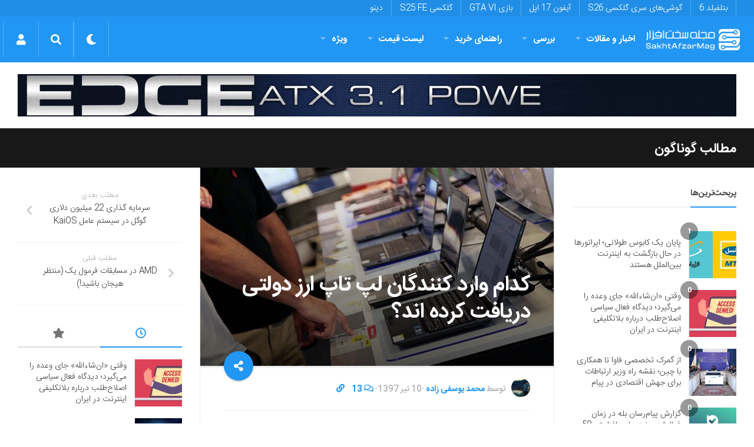

--- FILE ---
content_type: text/html; charset=UTF-8
request_url: https://sakhtafzarmag.com/%DA%A9%D8%AF%D8%A7%D9%85-%D9%88%D8%A7%D8%B1%D8%AF-%DA%A9%D9%86%D9%86%D8%AF%DA%AF%D8%A7%D9%86-%D9%84%D9%BE-%D8%AA%D8%A7%D9%BE-%D8%A7%D8%B1%D8%B2-%D8%AF%D9%88%D9%84%D8%AA%DB%8C-%D8%AF%D8%B1%DB%8C%D8%A7%D9%81%D8%AA-%DA%A9%D8%B1%D8%AF%D9%87-%D8%A7%D9%86%D8%AF%D8%9F/
body_size: 51720
content:
<!DOCTYPE html><html class="no-js" dir="rtl" lang="fa-IR"><head><meta charset="UTF-8"><meta name="viewport" content="width=device-width, initial-scale=1.0"><link rel="profile" href="https://gmpg.org/xfn/11"><meta name="theme-color" content="#2196f3"><meta name="msapplication-navbutton-color" content="#2196f3"><meta name="apple-mobile-web-app-capable" content="yes"><meta name="apple-mobile-web-app-status-bar-style" content="black-translucent"><meta name="application-name" content="سخت‌افزارمگ"/><meta name="msapplication-tooltip" content="سخت‌افزارمگ"><meta name="msapplication-config" content="/wp-content/uploads/icon/browserconfig.xml" /><link rel="icon" type="image/png" sizes="48x48" href="/wp-content/uploads/icon/favicon.png"><link rel="icon" sizes="192x192" href="/wp-content/uploads/icon/android-chrome-192x192.png"><link rel="manifest" href="/wp-content/uploads/icon/site.webmanifest"><link rel="apple-touch-icon" sizes="180x180" href="/wp-content/uploads/icon/apple-touch-icon.png"><meta name='robots' content='index, follow, max-image-preview:large, max-snippet:-1, max-video-preview:-1' /> <script src="[data-uri]" defer></script> <title>کدام وارد کنندگان لپ تاپ ارز دولتی دریافت کرده اند؟ - سخت افزار مگ</title><meta name="description" content="کافیست در ماه های اخیر به دنبال خرید لپ تاپ یا تجهیزات رایانه ای بوده باشید تا از وضعیت وحشتناک بازار این تجهیزات با خبر شوید. طی ماه های گذشته تقریبا هیچ" /><link rel="canonical" href="https://sakhtafzarmag.com/کدام-وارد-کنندگان-لپ-تاپ-ارز-دولتی-دریافت-کرده-اند؟/" /><meta property="og:locale" content="fa_IR" /><meta property="og:type" content="article" /><meta property="og:title" content="کدام وارد کنندگان لپ تاپ ارز دولتی دریافت کرده اند؟" /><meta property="og:description" content="کافیست در ماه های اخیر به دنبال خرید لپ تاپ یا تجهیزات رایانه ای بوده باشید تا از وضعیت وحشتناک بازار این تجهیزات با خبر شوید. طی ماه های گذشته تقریبا هیچ" /><meta property="og:url" content="https://sakhtafzarmag.com/کدام-وارد-کنندگان-لپ-تاپ-ارز-دولتی-دریافت-کرده-اند؟/" /><meta property="og:site_name" content="سخت افزار مگ" /><meta property="article:publisher" content="https://www.facebook.com/Sakhtafzar" /><meta property="article:published_time" content="2018-07-01T03:02:08+00:00" /><meta property="og:image" content="https://sakhtafzarmag.com/wp-content/uploads/2018/07/k2_items_src_e58aa9baeb12af58592aba4ae01bd284.jpg" /><meta property="og:image:width" content="900" /><meta property="og:image:height" content="509" /><meta property="og:image:type" content="image/jpeg" /><meta name="author" content="محمد یوسفی زاده" /><meta name="twitter:card" content="summary_large_image" /><meta name="twitter:creator" content="@Sakhtafzarmag" /><meta name="twitter:site" content="@Sakhtafzarmag" /><meta name="twitter:label1" content="نوشته شده توسط" /><meta name="twitter:data1" content="محمد یوسفی زاده" /> <script type="application/ld+json" class="yoast-schema-graph">{"@context":"https://schema.org","@graph":[{"@type":"NewsArticle","@id":"https://sakhtafzarmag.com/%da%a9%d8%af%d8%a7%d9%85-%d9%88%d8%a7%d8%b1%d8%af-%da%a9%d9%86%d9%86%d8%af%da%af%d8%a7%d9%86-%d9%84%d9%be-%d8%aa%d8%a7%d9%be-%d8%a7%d8%b1%d8%b2-%d8%af%d9%88%d9%84%d8%aa%db%8c-%d8%af%d8%b1%db%8c%d8%a7%d9%81%d8%aa-%da%a9%d8%b1%d8%af%d9%87-%d8%a7%d9%86%d8%af%d8%9f/#article","isPartOf":{"@id":"https://sakhtafzarmag.com/%da%a9%d8%af%d8%a7%d9%85-%d9%88%d8%a7%d8%b1%d8%af-%da%a9%d9%86%d9%86%d8%af%da%af%d8%a7%d9%86-%d9%84%d9%be-%d8%aa%d8%a7%d9%be-%d8%a7%d8%b1%d8%b2-%d8%af%d9%88%d9%84%d8%aa%db%8c-%d8%af%d8%b1%db%8c%d8%a7%d9%81%d8%aa-%da%a9%d8%b1%d8%af%d9%87-%d8%a7%d9%86%d8%af%d8%9f/"},"author":{"name":"محمد یوسفی زاده","@id":"https://sakhtafzarmag.com/#/schema/person/8417f5fe3da54fc124f3a2669a1ea296"},"headline":"کدام وارد کنندگان لپ تاپ ارز دولتی دریافت کرده اند؟","datePublished":"2018-07-01T03:02:08+00:00","dateModified":"2018-07-01T03:02:08+00:00","mainEntityOfPage":{"@id":"https://sakhtafzarmag.com/%da%a9%d8%af%d8%a7%d9%85-%d9%88%d8%a7%d8%b1%d8%af-%da%a9%d9%86%d9%86%d8%af%da%af%d8%a7%d9%86-%d9%84%d9%be-%d8%aa%d8%a7%d9%be-%d8%a7%d8%b1%d8%b2-%d8%af%d9%88%d9%84%d8%aa%db%8c-%d8%af%d8%b1%db%8c%d8%a7%d9%81%d8%aa-%da%a9%d8%b1%d8%af%d9%87-%d8%a7%d9%86%d8%af%d8%9f/"},"wordCount":0,"commentCount":13,"publisher":{"@id":"https://sakhtafzarmag.com/#organization"},"image":{"@id":"https://sakhtafzarmag.com/%da%a9%d8%af%d8%a7%d9%85-%d9%88%d8%a7%d8%b1%d8%af-%da%a9%d9%86%d9%86%d8%af%da%af%d8%a7%d9%86-%d9%84%d9%be-%d8%aa%d8%a7%d9%be-%d8%a7%d8%b1%d8%b2-%d8%af%d9%88%d9%84%d8%aa%db%8c-%d8%af%d8%b1%db%8c%d8%a7%d9%81%d8%aa-%da%a9%d8%b1%d8%af%d9%87-%d8%a7%d9%86%d8%af%d8%9f/#primaryimage"},"thumbnailUrl":"https://sakhtafzarmag.com/wp-content/uploads/2018/07/k2_items_src_e58aa9baeb12af58592aba4ae01bd284.jpg","keywords":["ایران","خبر","لپ تاپ"],"articleSection":["مطالب گوناگون"],"inLanguage":"fa-IR","potentialAction":[{"@type":"CommentAction","name":"Comment","target":["https://sakhtafzarmag.com/%da%a9%d8%af%d8%a7%d9%85-%d9%88%d8%a7%d8%b1%d8%af-%da%a9%d9%86%d9%86%d8%af%da%af%d8%a7%d9%86-%d9%84%d9%be-%d8%aa%d8%a7%d9%be-%d8%a7%d8%b1%d8%b2-%d8%af%d9%88%d9%84%d8%aa%db%8c-%d8%af%d8%b1%db%8c%d8%a7%d9%81%d8%aa-%da%a9%d8%b1%d8%af%d9%87-%d8%a7%d9%86%d8%af%d8%9f/#respond"]}]},{"@type":"WebPage","@id":"https://sakhtafzarmag.com/%da%a9%d8%af%d8%a7%d9%85-%d9%88%d8%a7%d8%b1%d8%af-%da%a9%d9%86%d9%86%d8%af%da%af%d8%a7%d9%86-%d9%84%d9%be-%d8%aa%d8%a7%d9%be-%d8%a7%d8%b1%d8%b2-%d8%af%d9%88%d9%84%d8%aa%db%8c-%d8%af%d8%b1%db%8c%d8%a7%d9%81%d8%aa-%da%a9%d8%b1%d8%af%d9%87-%d8%a7%d9%86%d8%af%d8%9f/","url":"https://sakhtafzarmag.com/%da%a9%d8%af%d8%a7%d9%85-%d9%88%d8%a7%d8%b1%d8%af-%da%a9%d9%86%d9%86%d8%af%da%af%d8%a7%d9%86-%d9%84%d9%be-%d8%aa%d8%a7%d9%be-%d8%a7%d8%b1%d8%b2-%d8%af%d9%88%d9%84%d8%aa%db%8c-%d8%af%d8%b1%db%8c%d8%a7%d9%81%d8%aa-%da%a9%d8%b1%d8%af%d9%87-%d8%a7%d9%86%d8%af%d8%9f/","name":"کدام وارد کنندگان لپ تاپ ارز دولتی دریافت کرده اند؟ - سخت افزار مگ","isPartOf":{"@id":"https://sakhtafzarmag.com/#website"},"primaryImageOfPage":{"@id":"https://sakhtafzarmag.com/%da%a9%d8%af%d8%a7%d9%85-%d9%88%d8%a7%d8%b1%d8%af-%da%a9%d9%86%d9%86%d8%af%da%af%d8%a7%d9%86-%d9%84%d9%be-%d8%aa%d8%a7%d9%be-%d8%a7%d8%b1%d8%b2-%d8%af%d9%88%d9%84%d8%aa%db%8c-%d8%af%d8%b1%db%8c%d8%a7%d9%81%d8%aa-%da%a9%d8%b1%d8%af%d9%87-%d8%a7%d9%86%d8%af%d8%9f/#primaryimage"},"image":{"@id":"https://sakhtafzarmag.com/%da%a9%d8%af%d8%a7%d9%85-%d9%88%d8%a7%d8%b1%d8%af-%da%a9%d9%86%d9%86%d8%af%da%af%d8%a7%d9%86-%d9%84%d9%be-%d8%aa%d8%a7%d9%be-%d8%a7%d8%b1%d8%b2-%d8%af%d9%88%d9%84%d8%aa%db%8c-%d8%af%d8%b1%db%8c%d8%a7%d9%81%d8%aa-%da%a9%d8%b1%d8%af%d9%87-%d8%a7%d9%86%d8%af%d8%9f/#primaryimage"},"thumbnailUrl":"https://sakhtafzarmag.com/wp-content/uploads/2018/07/k2_items_src_e58aa9baeb12af58592aba4ae01bd284.jpg","datePublished":"2018-07-01T03:02:08+00:00","dateModified":"2018-07-01T03:02:08+00:00","description":"کافیست در ماه های اخیر به دنبال خرید لپ تاپ یا تجهیزات رایانه ای بوده باشید تا از وضعیت وحشتناک بازار این تجهیزات با خبر شوید. طی ماه های گذشته تقریبا هیچ","breadcrumb":{"@id":"https://sakhtafzarmag.com/%da%a9%d8%af%d8%a7%d9%85-%d9%88%d8%a7%d8%b1%d8%af-%da%a9%d9%86%d9%86%d8%af%da%af%d8%a7%d9%86-%d9%84%d9%be-%d8%aa%d8%a7%d9%be-%d8%a7%d8%b1%d8%b2-%d8%af%d9%88%d9%84%d8%aa%db%8c-%d8%af%d8%b1%db%8c%d8%a7%d9%81%d8%aa-%da%a9%d8%b1%d8%af%d9%87-%d8%a7%d9%86%d8%af%d8%9f/#breadcrumb"},"inLanguage":"fa-IR","potentialAction":[{"@type":"ReadAction","target":["https://sakhtafzarmag.com/%da%a9%d8%af%d8%a7%d9%85-%d9%88%d8%a7%d8%b1%d8%af-%da%a9%d9%86%d9%86%d8%af%da%af%d8%a7%d9%86-%d9%84%d9%be-%d8%aa%d8%a7%d9%be-%d8%a7%d8%b1%d8%b2-%d8%af%d9%88%d9%84%d8%aa%db%8c-%d8%af%d8%b1%db%8c%d8%a7%d9%81%d8%aa-%da%a9%d8%b1%d8%af%d9%87-%d8%a7%d9%86%d8%af%d8%9f/"]}]},{"@type":"ImageObject","inLanguage":"fa-IR","@id":"https://sakhtafzarmag.com/%da%a9%d8%af%d8%a7%d9%85-%d9%88%d8%a7%d8%b1%d8%af-%da%a9%d9%86%d9%86%d8%af%da%af%d8%a7%d9%86-%d9%84%d9%be-%d8%aa%d8%a7%d9%be-%d8%a7%d8%b1%d8%b2-%d8%af%d9%88%d9%84%d8%aa%db%8c-%d8%af%d8%b1%db%8c%d8%a7%d9%81%d8%aa-%da%a9%d8%b1%d8%af%d9%87-%d8%a7%d9%86%d8%af%d8%9f/#primaryimage","url":"https://sakhtafzarmag.com/wp-content/uploads/2018/07/k2_items_src_e58aa9baeb12af58592aba4ae01bd284.jpg","contentUrl":"https://sakhtafzarmag.com/wp-content/uploads/2018/07/k2_items_src_e58aa9baeb12af58592aba4ae01bd284.jpg","width":900,"height":509},{"@type":"BreadcrumbList","@id":"https://sakhtafzarmag.com/%da%a9%d8%af%d8%a7%d9%85-%d9%88%d8%a7%d8%b1%d8%af-%da%a9%d9%86%d9%86%d8%af%da%af%d8%a7%d9%86-%d9%84%d9%be-%d8%aa%d8%a7%d9%be-%d8%a7%d8%b1%d8%b2-%d8%af%d9%88%d9%84%d8%aa%db%8c-%d8%af%d8%b1%db%8c%d8%a7%d9%81%d8%aa-%da%a9%d8%b1%d8%af%d9%87-%d8%a7%d9%86%d8%af%d8%9f/#breadcrumb","itemListElement":[{"@type":"ListItem","position":1,"name":"صفحه نخست","item":"https://sakhtafzarmag.com/"},{"@type":"ListItem","position":2,"name":"اخبار و مقالات","item":"https://sakhtafzarmag.com/%d8%a7%d8%ae%d8%a8%d8%a7%d8%b1-%d9%88-%d9%85%d9%82%d8%a7%d9%84%d8%a7%d8%aa/"},{"@type":"ListItem","position":3,"name":"مطالب گوناگون","item":"https://sakhtafzarmag.com/%d8%a7%d8%ae%d8%a8%d8%a7%d8%b1-%d9%88-%d9%85%d9%82%d8%a7%d9%84%d8%a7%d8%aa/%da%af%d9%88%d9%86%d8%a7%da%af%d9%88%d9%86/"},{"@type":"ListItem","position":4,"name":"کدام وارد کنندگان لپ تاپ ارز دولتی دریافت کرده اند؟"}]},{"@type":"WebSite","@id":"https://sakhtafzarmag.com/#website","url":"https://sakhtafzarmag.com/","name":"سخت افزار مگ","description":"مرجع اخبار فناوری، لیست قیمت، بررسی، آموزش، مشاوره و راهنمای خرید در زمینه‌های سخت افزار کامپیوتر، گوشی موبایل و....","publisher":{"@id":"https://sakhtafzarmag.com/#organization"},"potentialAction":[{"@type":"SearchAction","target":{"@type":"EntryPoint","urlTemplate":"https://sakhtafzarmag.com/?s={search_term_string}"},"query-input":"required name=search_term_string"}],"inLanguage":"fa-IR"},{"@type":"Organization","@id":"https://sakhtafzarmag.com/#organization","name":"سخت‌افزارمگ","url":"https://sakhtafzarmag.com/","logo":{"@type":"ImageObject","inLanguage":"fa-IR","@id":"https://sakhtafzarmag.com/#/schema/logo/image/","url":"https://sakhtafzarmag.com/wp-content/uploads/2020/01/android-chrome-512x512-1.png","contentUrl":"https://sakhtafzarmag.com/wp-content/uploads/2020/01/android-chrome-512x512-1.png","width":512,"height":512,"caption":"سخت‌افزارمگ"},"image":{"@id":"https://sakhtafzarmag.com/#/schema/logo/image/"},"sameAs":["https://www.facebook.com/Sakhtafzar","https://x.com/Sakhtafzarmag","https://instagram.com/sakhtafzarmag"]},{"@type":"Person","@id":"https://sakhtafzarmag.com/#/schema/person/8417f5fe3da54fc124f3a2669a1ea296","name":"محمد یوسفی زاده","image":{"@type":"ImageObject","inLanguage":"fa-IR","@id":"https://sakhtafzarmag.com/#/schema/person/image/","url":"https://sakhtafzarmag.com/wp-content/litespeed/avatar/91c0c6bfcd2713bab7477bad9fa495a0.jpg?ver=1768804161","contentUrl":"https://sakhtafzarmag.com/wp-content/litespeed/avatar/91c0c6bfcd2713bab7477bad9fa495a0.jpg?ver=1768804161","caption":"محمد یوسفی زاده"},"url":"https://sakhtafzarmag.com/author/mohammad-yousefizadeh/"}]}</script> <link rel='dns-prefetch' href='//cdnjs.cloudflare.com' /><link rel='dns-prefetch' href='//www.google.com' /><link rel='dns-prefetch' href='//www.googletagmanager.com' /><link rel="alternate" type="application/rss+xml" title="سخت افزار مگ &raquo; خوراک" href="https://sakhtafzarmag.com/feed/" /><link data-optimized="2" rel="stylesheet" href="https://sakhtafzarmag.com/wp-content/litespeed/css/51887410ae1b4cc745a910f328dfb9ed.css?ver=feadc" /> <script type="text/javascript" src="https://sakhtafzarmag.com/wp-includes/js/jquery/jquery.min.js" id="jquery-core-js"></script> <script type="text/javascript" src="https://sakhtafzarmag.com/wp-content/litespeed/localres/aHR0cHM6Ly93d3cuZ29vZ2xlLmNvbS9yZWNhcHRjaGEvYXBpLmpz?hl=fa" id="google-recaptcha-js" defer data-deferred="1"></script> <script type="text/javascript" src="https://sakhtafzarmag.com/wp-content/themes/vvebsite/js/progressbar.js" id="progressbar-js" defer data-deferred="1"></script> <script type="text/javascript" src="https://sakhtafzarmag.com/wp-content/themes/vvebsite/js/scrollreveal.js" id="scrollreveal-js" defer data-deferred="1"></script> <link rel='shortlink' href='https://sakhtafzarmag.com/?p=24650' />
<!--[if lt IE 9]> <script src="https://sakhtafzarmag.com/wp-content/themes/vvebsite/js/ie/html5.js"></script> <script src="https://sakhtafzarmag.com/wp-content/themes/vvebsite/js/ie/selectivizr.js"></script> <![endif]--><link rel="icon" href="https://sakhtafzarmag.com/wp-content/uploads/2023/09/cropped-favicon-150x150.png" sizes="32x32" /><link rel="icon" href="https://sakhtafzarmag.com/wp-content/uploads/2023/09/cropped-favicon-400x400.png" sizes="192x192" /><link rel="apple-touch-icon" href="https://sakhtafzarmag.com/wp-content/uploads/2023/09/cropped-favicon-400x400.png" /><meta name="msapplication-TileImage" content="https://sakhtafzarmag.com/wp-content/uploads/2023/09/cropped-favicon-400x400.png" /><link rel="preload" href="/fonts/IRANSansWeb_Bold.woff2" as="font" type="font/woff2" crossorigin="anonymous"><link rel="preload" href="/fonts/IRANSansWeb_Light.woff2" as="font" type="font/woff2" crossorigin="anonymous"><link rel="preload" href="/fonts/fa-solid-900.woff2" as="font" type="font/woff2" crossorigin="anonymous"><link rel="preload" href="/fonts/fa-brands-400.woff2" as="font" type="font/woff2" crossorigin="anonymous"><link rel="preload" href="/fonts/fa-regular-400.woff2" as="font" type="font/woff2" crossorigin="anonymous"><link rel="preload" href="/fonts/Cairo-ar.woff2" as="font" type="font/woff2" crossorigin="anonymous"> <script type="text/javascript" src="[data-uri]" defer></script> </head><body data-rsssl=1 itemscope itemtype="https://schema.org/WebPage" class="rtl post-template-default single single-post postid-24650 single-format-standard col-3cm full-width topbar-enabled chrome"><div id="wrapper" class="container"><header itemscope itemtype="http://schema.org/WPHeader" id="header" class="group"><nav itemscope itemtype="http://schema.org/SiteNavigationElement" class="nav-container group" id="nav-topbar"><div class="nav-toggle"><i class="fa fa-bars"></i></div><div class="nav-text">موضوعات داغ</div><div class="nav-wrap pad container"><ul id="menu-%d9%85%d9%88%d8%b6%d9%88%d8%b9%d8%a7%d8%aa-%d8%af%d8%a7%d8%ba" class="nav group"><li id="menu-item-224356" class="menu-item menu-item-type-custom menu-item-object-custom menu-item-224356"><a href="/tag/بازی-بتلفیلد/" itemprop="url">بتلفیلد 6</a></li><li id="menu-item-15" class="menu-item menu-item-type-custom menu-item-object-custom menu-item-15"><a href="/tag/galaxys26/" itemprop="url">گوشی‌های سری گلکسی S26</a></li><li id="menu-item-153149" class="menu-item menu-item-type-custom menu-item-object-custom menu-item-153149"><a href="/tag/iphone17/" itemprop="url">آیفون 17 اپل</a></li><li id="menu-item-153148" class="menu-item menu-item-type-custom menu-item-object-custom menu-item-153148"><a href="/tag/gta-vi/" itemprop="url">بازی GTA VI</a></li><li id="menu-item-153146" class="menu-item menu-item-type-custom menu-item-object-custom menu-item-153146"><a href="/tag/S25-FE/" itemprop="url">گلکسی S25 FE</a></li><li id="menu-item-13" class="menu-item menu-item-type-custom menu-item-object-custom menu-item-13"><a href="https://dinu.ir/" itemprop="url">دینو</a></li></ul></div></nav><nav dir="rtl" class="navbar navbar-expand-lg navbar-primary" itemscope="" itemtype="http://schema.org/SiteNavigationElement" style="padding: 0 5px;" id="sakhtafzar_navigation_wrapper">
<button class="navbar-toggler" type="button" data-trigger="#nav-header"><div class="nav-toggle"><i class="fa fa-bars"></i></div>
</button>
<a class="navbar-brand" href="https://sakhtafzarmag.com/"><img style="box-shadow: none;" src="https://sakhtafzarmag.com/wp-content/uploads/2024/04/SakhtAfzarMag-Logo.png.webp" data-no-lazy="1" alt="سخت افزار مگ" width="166" height="60"></a><div class="navbar-collapse navbar-primary" id="nav-header"><div class="offcanvas-header my-3">
<button class=" btn-close " style="background: none;box-shadow: none;margin: 1em 1em 1em -0.5em;border: none;color: #fff;float: left;">
<small class="text-white" style="margin-left:1em;"> بازگشت </small><a class="btn  " style="
color: #6b88a0;background: #f7f7f7;"> × </a></button></div><div class="" style="text-align:right;"><div class="navbar-responsive-collapse"><ul id="menu-%d9%85%d9%86%d9%88%db%8c-%d8%a7%d8%b5%d9%84%db%8c" class="nav navbar-nav "><li itemscope="itemscope" itemtype="https://www.schema.org/SiteNavigationElement" id="menu-item-120255" class="menu-item menu-item-type-taxonomy menu-item-object-category current-post-ancestor menu-item-has-children dropdown menu-item-120255 nav-item"><a title="اخبار و مقالات" href="https://sakhtafzarmag.com/%d8%a7%d8%ae%d8%a8%d8%a7%d8%b1-%d9%88-%d9%85%d9%82%d8%a7%d9%84%d8%a7%d8%aa/" class="nav-link  menu-dropdown px-4" itemprop="url">اخبار و مقالات<i class="fa fa-angle-down ndas"></i> </a><ul class="dropdown-menu"  role="menu"><li itemscope="itemscope" itemtype="https://www.schema.org/SiteNavigationElement" id="menu-item-120257" class="menu-item menu-item-type-taxonomy menu-item-object-category menu-item-has-children dropdown menu-item-120257 nav-item"><a title="گوشی موبایل" href="https://sakhtafzarmag.com/%d8%a7%d8%ae%d8%a8%d8%a7%d8%b1-%d9%88-%d9%85%d9%82%d8%a7%d9%84%d8%a7%d8%aa/%da%af%d9%88%d8%b4%db%8c-%d9%85%d9%88%d8%a8%d8%a7%db%8c%d9%84/" class="dropdown-item" itemprop="url">گوشی موبایل<i class="fa fa-angle-down ndas"></i> </a><ul class="dropdown-menu"  role="menu"><li itemscope="itemscope" itemtype="https://www.schema.org/SiteNavigationElement" id="menu-item-152898" class="menu-item menu-item-type-taxonomy menu-item-object-category menu-item-152898 nav-item"><a title="لوازم جانبی موبایل" href="https://sakhtafzarmag.com/%d8%a7%d8%ae%d8%a8%d8%a7%d8%b1-%d9%88-%d9%85%d9%82%d8%a7%d9%84%d8%a7%d8%aa/%da%af%d9%88%d8%b4%db%8c-%d9%85%d9%88%d8%a8%d8%a7%db%8c%d9%84/%d9%84%d9%88%d8%a7%d8%b2%d9%85-%d8%ac%d8%a7%d9%86%d8%a8%db%8c/" class="dropdown-item" itemprop="url">لوازم جانبی موبایل</a></li></ul></li><li itemscope="itemscope" itemtype="https://www.schema.org/SiteNavigationElement" id="menu-item-152887" class="menu-item menu-item-type-taxonomy menu-item-object-category menu-item-152887 nav-item"><a title="تبلت" href="https://sakhtafzarmag.com/%d8%a7%d8%ae%d8%a8%d8%a7%d8%b1-%d9%88-%d9%85%d9%82%d8%a7%d9%84%d8%a7%d8%aa/%d8%aa%d8%a8%d9%84%d8%aa/" class="dropdown-item" itemprop="url">تبلت</a></li><li itemscope="itemscope" itemtype="https://www.schema.org/SiteNavigationElement" id="menu-item-120259" class="menu-item menu-item-type-taxonomy menu-item-object-category menu-item-120259 nav-item"><a title="لپ تاپ" href="https://sakhtafzarmag.com/%d8%a7%d8%ae%d8%a8%d8%a7%d8%b1-%d9%88-%d9%85%d9%82%d8%a7%d9%84%d8%a7%d8%aa/%d9%84%d9%be-%d8%aa%d8%a7%d9%be/" class="dropdown-item" itemprop="url">لپ تاپ</a></li><li itemscope="itemscope" itemtype="https://www.schema.org/SiteNavigationElement" id="menu-item-152889" class="menu-item menu-item-type-taxonomy menu-item-object-category menu-item-has-children dropdown menu-item-152889 nav-item"><a title="دسکتاپ" href="https://sakhtafzarmag.com/%d8%a7%d8%ae%d8%a8%d8%a7%d8%b1-%d9%88-%d9%85%d9%82%d8%a7%d9%84%d8%a7%d8%aa/%d8%af%d8%b3%da%a9%d8%aa%d8%a7%d9%be/" class="dropdown-item" itemprop="url">دسکتاپ<i class="fa fa-angle-down ndas"></i> </a><ul class="dropdown-menu"  role="menu"><li itemscope="itemscope" itemtype="https://www.schema.org/SiteNavigationElement" id="menu-item-152896" class="menu-item menu-item-type-taxonomy menu-item-object-category menu-item-152896 nav-item"><a title="مادربرد" href="https://sakhtafzarmag.com/%d8%a7%d8%ae%d8%a8%d8%a7%d8%b1-%d9%88-%d9%85%d9%82%d8%a7%d9%84%d8%a7%d8%aa/%d8%af%d8%b3%da%a9%d8%aa%d8%a7%d9%be/%d9%85%d8%a7%d8%af%d8%b1%d8%a8%d8%b1%d8%af/" class="dropdown-item" itemprop="url">مادربرد</a></li><li itemscope="itemscope" itemtype="https://www.schema.org/SiteNavigationElement" id="menu-item-152890" class="menu-item menu-item-type-taxonomy menu-item-object-category menu-item-152890 nav-item"><a title="پردازنده مرکزی" href="https://sakhtafzarmag.com/%d8%a7%d8%ae%d8%a8%d8%a7%d8%b1-%d9%88-%d9%85%d9%82%d8%a7%d9%84%d8%a7%d8%aa/%d8%af%d8%b3%da%a9%d8%aa%d8%a7%d9%be/%d9%be%d8%b1%d8%af%d8%a7%d8%b2%d9%86%d8%af%d9%87-%d9%85%d8%b1%da%a9%d8%b2%db%8c/" class="dropdown-item" itemprop="url">پردازنده مرکزی</a></li><li itemscope="itemscope" itemtype="https://www.schema.org/SiteNavigationElement" id="menu-item-152895" class="menu-item menu-item-type-taxonomy menu-item-object-category menu-item-152895 nav-item"><a title="کارت گرافیک" href="https://sakhtafzarmag.com/%d8%a7%d8%ae%d8%a8%d8%a7%d8%b1-%d9%88-%d9%85%d9%82%d8%a7%d9%84%d8%a7%d8%aa/%d8%af%d8%b3%da%a9%d8%aa%d8%a7%d9%be/%da%a9%d8%a7%d8%b1%d8%aa-%da%af%d8%b1%d8%a7%d9%81%db%8c%da%a9/" class="dropdown-item" itemprop="url">کارت گرافیک</a></li><li itemscope="itemscope" itemtype="https://www.schema.org/SiteNavigationElement" id="menu-item-152892" class="menu-item menu-item-type-taxonomy menu-item-object-category menu-item-152892 nav-item"><a title="تجهیزات ذخیره سازی" href="https://sakhtafzarmag.com/%d8%a7%d8%ae%d8%a8%d8%a7%d8%b1-%d9%88-%d9%85%d9%82%d8%a7%d9%84%d8%a7%d8%aa/%d8%af%d8%b3%da%a9%d8%aa%d8%a7%d9%be/%d8%aa%d8%ac%d9%87%db%8c%d8%b2%d8%a7%d8%aa-%d8%b0%d8%ae%db%8c%d8%b1%d9%87-%d8%b3%d8%a7%d8%b2%db%8c/" class="dropdown-item" itemprop="url">تجهیزات ذخیره سازی</a></li><li itemscope="itemscope" itemtype="https://www.schema.org/SiteNavigationElement" id="menu-item-152893" class="menu-item menu-item-type-taxonomy menu-item-object-category menu-item-152893 nav-item"><a title="حافظه" href="https://sakhtafzarmag.com/%d8%a7%d8%ae%d8%a8%d8%a7%d8%b1-%d9%88-%d9%85%d9%82%d8%a7%d9%84%d8%a7%d8%aa/%d8%af%d8%b3%da%a9%d8%aa%d8%a7%d9%be/%d8%ad%d8%a7%d9%81%d8%b8%d9%87/" class="dropdown-item" itemprop="url">حافظه</a></li><li itemscope="itemscope" itemtype="https://www.schema.org/SiteNavigationElement" id="menu-item-152894" class="menu-item menu-item-type-taxonomy menu-item-object-category menu-item-152894 nav-item"><a title="صفحه نمایش" href="https://sakhtafzarmag.com/%d8%a7%d8%ae%d8%a8%d8%a7%d8%b1-%d9%88-%d9%85%d9%82%d8%a7%d9%84%d8%a7%d8%aa/%d8%af%d8%b3%da%a9%d8%aa%d8%a7%d9%be/%d8%b5%d9%81%d8%ad%d9%87-%d9%86%d9%85%d8%a7%db%8c%d8%b4/" class="dropdown-item" itemprop="url">صفحه نمایش</a></li><li itemscope="itemscope" itemtype="https://www.schema.org/SiteNavigationElement" id="menu-item-152891" class="menu-item menu-item-type-taxonomy menu-item-object-category menu-item-152891 nav-item"><a title="تجهیزات جانبی" href="https://sakhtafzarmag.com/%d8%a7%d8%ae%d8%a8%d8%a7%d8%b1-%d9%88-%d9%85%d9%82%d8%a7%d9%84%d8%a7%d8%aa/%d8%af%d8%b3%da%a9%d8%aa%d8%a7%d9%be/%d8%aa%d8%ac%d9%87%db%8c%d8%b2%d8%a7%d8%aa-%d8%ac%d8%a7%d9%86%d8%a8%db%8c/" class="dropdown-item" itemprop="url">تجهیزات جانبی</a></li></ul></li><li itemscope="itemscope" itemtype="https://www.schema.org/SiteNavigationElement" id="menu-item-152888" class="menu-item menu-item-type-taxonomy menu-item-object-category menu-item-152888 nav-item"><a title="تصویرگری دیجیتال" href="https://sakhtafzarmag.com/%d8%a7%d8%ae%d8%a8%d8%a7%d8%b1-%d9%88-%d9%85%d9%82%d8%a7%d9%84%d8%a7%d8%aa/%d8%aa%d8%b5%d9%88%db%8c%d8%b1%da%af%d8%b1%db%8c-%d8%af%db%8c%d8%ac%db%8c%d8%aa%d8%a7%d9%84/" class="dropdown-item" itemprop="url">تصویرگری دیجیتال</a></li><li itemscope="itemscope" itemtype="https://www.schema.org/SiteNavigationElement" id="menu-item-120260" class="menu-item menu-item-type-taxonomy menu-item-object-category menu-item-120260 nav-item"><a title="صوتی و تصویری" href="https://sakhtafzarmag.com/%d8%a7%d8%ae%d8%a8%d8%a7%d8%b1-%d9%88-%d9%85%d9%82%d8%a7%d9%84%d8%a7%d8%aa/%d8%b5%d9%88%d8%aa%db%8c-%d8%aa%d8%b5%d9%88%db%8c%d8%b1%db%8c/" class="dropdown-item" itemprop="url">صوتی و تصویری</a></li><li itemscope="itemscope" itemtype="https://www.schema.org/SiteNavigationElement" id="menu-item-152897" class="menu-item menu-item-type-taxonomy menu-item-object-category menu-item-152897 nav-item"><a title="شبکه" href="https://sakhtafzarmag.com/%d8%a7%d8%ae%d8%a8%d8%a7%d8%b1-%d9%88-%d9%85%d9%82%d8%a7%d9%84%d8%a7%d8%aa/%d8%b4%d8%a8%da%a9%d9%87/" class="dropdown-item" itemprop="url">شبکه</a></li><li itemscope="itemscope" itemtype="https://www.schema.org/SiteNavigationElement" id="menu-item-120258" class="menu-item menu-item-type-taxonomy menu-item-object-category menu-item-120258 nav-item"><a title="نرم افزار و بازی" href="https://sakhtafzarmag.com/%d8%a7%d8%ae%d8%a8%d8%a7%d8%b1-%d9%88-%d9%85%d9%82%d8%a7%d9%84%d8%a7%d8%aa/%d9%86%d8%b1%d9%85-%d8%a7%d9%81%d8%b2%d8%a7%d8%b1-%d9%88-%d8%a8%d8%a7%d8%b2%db%8c/" class="dropdown-item" itemprop="url">نرم افزار و بازی</a></li><li itemscope="itemscope" itemtype="https://www.schema.org/SiteNavigationElement" id="menu-item-152936" class="menu-item menu-item-type-taxonomy menu-item-object-category menu-item-152936 nav-item"><a title="کالبدشکافی قطعات" href="https://sakhtafzarmag.com/%da%a9%d8%a7%d9%84%d8%a8%d8%af%d8%b4%da%a9%d8%a7%d9%81%db%8c-%d9%82%d8%b7%d8%b9%d8%a7%d8%aa/" class="dropdown-item" itemprop="url">کالبدشکافی قطعات</a></li><li itemscope="itemscope" itemtype="https://www.schema.org/SiteNavigationElement" id="menu-item-120256" class="menu-item menu-item-type-taxonomy menu-item-object-category current-post-ancestor current-menu-parent current-post-parent active menu-item-120256 nav-item"><a title="مطالب گوناگون" href="https://sakhtafzarmag.com/%d8%a7%d8%ae%d8%a8%d8%a7%d8%b1-%d9%88-%d9%85%d9%82%d8%a7%d9%84%d8%a7%d8%aa/%da%af%d9%88%d9%86%d8%a7%da%af%d9%88%d9%86/" class="dropdown-item" itemprop="url">مطالب گوناگون</a></li></ul></li><li itemscope="itemscope" itemtype="https://www.schema.org/SiteNavigationElement" id="menu-item-152899" class="menu-item menu-item-type-taxonomy menu-item-object-category menu-item-has-children dropdown menu-item-152899 nav-item"><a title="بررسی" href="https://sakhtafzarmag.com/%d8%a8%d8%b1%d8%b1%d8%b3%db%8c/" class="nav-link  menu-dropdown px-4" itemprop="url">بررسی<i class="fa fa-angle-down ndas"></i> </a><ul class="dropdown-menu"  role="menu"><li itemscope="itemscope" itemtype="https://www.schema.org/SiteNavigationElement" id="menu-item-152925" class="menu-item menu-item-type-taxonomy menu-item-object-category menu-item-152925 nav-item"><a title="بررسی گوشی موبایل" href="https://sakhtafzarmag.com/%d8%a8%d8%b1%d8%b1%d8%b3%db%8c/%d8%a8%d8%b1%d8%b1%d8%b3%db%8c-%da%af%d9%88%d8%b4%db%8c-%d9%85%d9%88%d8%a8%d8%a7%db%8c%d9%84/" class="dropdown-item" itemprop="url">بررسی گوشی موبایل</a></li><li itemscope="itemscope" itemtype="https://www.schema.org/SiteNavigationElement" id="menu-item-152913" class="menu-item menu-item-type-taxonomy menu-item-object-category menu-item-152913 nav-item"><a title="بررسی تبلت" href="https://sakhtafzarmag.com/%d8%a8%d8%b1%d8%b1%d8%b3%db%8c/%d8%a8%d8%b1%d8%b1%d8%b3%db%8c-%d8%aa%d8%a8%d9%84%d8%aa/" class="dropdown-item" itemprop="url">بررسی تبلت</a></li><li itemscope="itemscope" itemtype="https://www.schema.org/SiteNavigationElement" id="menu-item-152926" class="menu-item menu-item-type-taxonomy menu-item-object-category menu-item-152926 nav-item"><a title="بررسی لپ تاپ" href="https://sakhtafzarmag.com/%d8%a8%d8%b1%d8%b1%d8%b3%db%8c/%d8%a8%d8%b1%d8%b1%d8%b3%db%8c-%d9%84%d9%be-%d8%aa%d8%a7%d9%be/" class="dropdown-item" itemprop="url">بررسی لپ تاپ</a></li><li itemscope="itemscope" itemtype="https://www.schema.org/SiteNavigationElement" id="menu-item-152928" class="menu-item menu-item-type-custom menu-item-object-custom menu-item-has-children dropdown menu-item-152928 nav-item"><a title="دسکتاپ" href="#" class="dropdown-item" itemprop="url">دسکتاپ<i class="fa fa-angle-down ndas"></i> </a><ul class="dropdown-menu"  role="menu"><li itemscope="itemscope" itemtype="https://www.schema.org/SiteNavigationElement" id="menu-item-152915" class="menu-item menu-item-type-taxonomy menu-item-object-category menu-item-152915 nav-item"><a title="بررسی کولر و فن" href="https://sakhtafzarmag.com/%d8%a8%d8%b1%d8%b1%d8%b3%db%8c/%d8%a8%d8%b1%d8%b1%d8%b3%db%8c-%da%a9%d9%88%d9%84%d8%b1-%d9%88-%d9%81%d9%86/" class="dropdown-item" itemprop="url">بررسی کولر و فن</a></li><li itemscope="itemscope" itemtype="https://www.schema.org/SiteNavigationElement" id="menu-item-152921" class="menu-item menu-item-type-taxonomy menu-item-object-category menu-item-152921 nav-item"><a title="بررسی مادربرد" href="https://sakhtafzarmag.com/%d8%a8%d8%b1%d8%b1%d8%b3%db%8c/%d8%a8%d8%b1%d8%b1%d8%b3%db%8c-%d9%85%d8%a7%d8%af%d8%b1%d8%a8%d8%b1%d8%af/" class="dropdown-item" itemprop="url">بررسی مادربرد</a></li><li itemscope="itemscope" itemtype="https://www.schema.org/SiteNavigationElement" id="menu-item-152920" class="menu-item menu-item-type-taxonomy menu-item-object-category menu-item-152920 nav-item"><a title="بررسی کارت گرافیک" href="https://sakhtafzarmag.com/%d8%a8%d8%b1%d8%b1%d8%b3%db%8c/%d8%a8%d8%b1%d8%b1%d8%b3%db%8c-%da%a9%d8%a7%d8%b1%d8%aa-%da%af%d8%b1%d8%a7%d9%81%db%8c%da%a9/" class="dropdown-item" itemprop="url">بررسی کارت گرافیک</a></li><li itemscope="itemscope" itemtype="https://www.schema.org/SiteNavigationElement" id="menu-item-152917" class="menu-item menu-item-type-taxonomy menu-item-object-category menu-item-152917 nav-item"><a title="بررسی تجهیزات ذخیره سازی" href="https://sakhtafzarmag.com/%d8%a8%d8%b1%d8%b1%d8%b3%db%8c/%d8%a8%d8%b1%d8%b1%d8%b3%db%8c-%d8%aa%d8%ac%d9%87%db%8c%d8%b2%d8%a7%d8%aa-%d8%b0%d8%ae%db%8c%d8%b1%d9%87-%d8%b3%d8%a7%d8%b2%db%8c/" class="dropdown-item" itemprop="url">بررسی تجهیزات ذخیره سازی</a></li><li itemscope="itemscope" itemtype="https://www.schema.org/SiteNavigationElement" id="menu-item-152918" class="menu-item menu-item-type-taxonomy menu-item-object-category menu-item-152918 nav-item"><a title="بررسی حافظه" href="https://sakhtafzarmag.com/%d8%a8%d8%b1%d8%b1%d8%b3%db%8c/%d8%a8%d8%b1%d8%b1%d8%b3%db%8c-%d8%ad%d8%a7%d9%81%d8%b8%d9%87/" class="dropdown-item" itemprop="url">بررسی حافظه</a></li><li itemscope="itemscope" itemtype="https://www.schema.org/SiteNavigationElement" id="menu-item-152922" class="menu-item menu-item-type-taxonomy menu-item-object-category menu-item-152922 nav-item"><a title="بررسی منبع تغذیه و کیس" href="https://sakhtafzarmag.com/%d8%a8%d8%b1%d8%b1%d8%b3%db%8c/%d8%a8%d8%b1%d8%b1%d8%b3%db%8c-%d9%85%d9%86%d8%a8%d8%b9-%d8%aa%d8%ba%d8%b0%db%8c%d9%87-%d9%88-%da%a9%db%8c%d8%b3/" class="dropdown-item" itemprop="url">بررسی منبع تغذیه و کیس</a></li><li itemscope="itemscope" itemtype="https://www.schema.org/SiteNavigationElement" id="menu-item-152916" class="menu-item menu-item-type-taxonomy menu-item-object-category menu-item-152916 nav-item"><a title="بررسی تجهیزات جانبی" href="https://sakhtafzarmag.com/%d8%a8%d8%b1%d8%b1%d8%b3%db%8c/%d8%a8%d8%b1%d8%b1%d8%b3%db%8c-%d8%aa%d8%ac%d9%87%db%8c%d8%b2%d8%a7%d8%aa-%d8%ac%d8%a7%d9%86%d8%a8%db%8c/" class="dropdown-item" itemprop="url">بررسی تجهیزات جانبی</a></li><li itemscope="itemscope" itemtype="https://www.schema.org/SiteNavigationElement" id="menu-item-152919" class="menu-item menu-item-type-taxonomy menu-item-object-category menu-item-152919 nav-item"><a title="بررسی صفحه نمایش" href="https://sakhtafzarmag.com/%d8%a8%d8%b1%d8%b1%d8%b3%db%8c/%d8%a8%d8%b1%d8%b1%d8%b3%db%8c-%d8%b5%d9%81%d8%ad%d9%87-%d9%86%d9%85%d8%a7%db%8c%d8%b4/" class="dropdown-item" itemprop="url">بررسی صفحه نمایش</a></li></ul></li><li itemscope="itemscope" itemtype="https://www.schema.org/SiteNavigationElement" id="menu-item-152914" class="menu-item menu-item-type-taxonomy menu-item-object-category menu-item-152914 nav-item"><a title="بررسی تصویرگری دیجیتال" href="https://sakhtafzarmag.com/%d8%a8%d8%b1%d8%b1%d8%b3%db%8c/%d8%a8%d8%b1%d8%b1%d8%b3%db%8c-%d8%aa%d8%b5%d9%88%db%8c%d8%b1%da%af%d8%b1%db%8c-%d8%af%db%8c%d8%ac%db%8c%d8%aa%d8%a7%d9%84/" class="dropdown-item" itemprop="url">بررسی تصویرگری دیجیتال</a></li><li itemscope="itemscope" itemtype="https://www.schema.org/SiteNavigationElement" id="menu-item-152924" class="menu-item menu-item-type-taxonomy menu-item-object-category menu-item-152924 nav-item"><a title="بررسی صوتی و تصویری" href="https://sakhtafzarmag.com/%d8%a8%d8%b1%d8%b1%d8%b3%db%8c/%d8%a8%d8%b1%d8%b1%d8%b3%db%8c-%d8%b5%d9%88%d8%aa%db%8c-%d9%88-%d8%aa%d8%b5%d9%88%db%8c%d8%b1%db%8c/" class="dropdown-item" itemprop="url">بررسی صوتی و تصویری</a></li><li itemscope="itemscope" itemtype="https://www.schema.org/SiteNavigationElement" id="menu-item-152923" class="menu-item menu-item-type-taxonomy menu-item-object-category menu-item-152923 nav-item"><a title="بررسی شبکه" href="https://sakhtafzarmag.com/%d8%a8%d8%b1%d8%b1%d8%b3%db%8c/%d8%a8%d8%b1%d8%b1%d8%b3%db%8c-%d8%b4%d8%a8%da%a9%d9%87/" class="dropdown-item" itemprop="url">بررسی شبکه</a></li><li itemscope="itemscope" itemtype="https://www.schema.org/SiteNavigationElement" id="menu-item-152929" class="menu-item menu-item-type-taxonomy menu-item-object-category menu-item-152929 nav-item"><a title="بررسی نرم افزار و بازی" href="https://sakhtafzarmag.com/%d8%a8%d8%b1%d8%b1%d8%b3%db%8c/%d8%a8%d8%b1%d8%b1%d8%b3%db%8c-%d9%86%d8%b1%d9%85-%d8%a7%d9%81%d8%b2%d8%a7%d8%b1-%d9%88-%d8%a8%d8%a7%d8%b2%db%8c/" class="dropdown-item" itemprop="url">بررسی نرم افزار و بازی</a></li><li itemscope="itemscope" itemtype="https://www.schema.org/SiteNavigationElement" id="menu-item-152927" class="menu-item menu-item-type-taxonomy menu-item-object-category menu-item-152927 nav-item"><a title="بررسی گوناگون" href="https://sakhtafzarmag.com/%d8%a8%d8%b1%d8%b1%d8%b3%db%8c/%d8%a8%d8%b1%d8%b1%d8%b3%db%8c-%da%af%d9%88%d9%86%d8%a7%da%af%d9%88%d9%86/" class="dropdown-item" itemprop="url">بررسی گوناگون</a></li></ul></li><li itemscope="itemscope" itemtype="https://www.schema.org/SiteNavigationElement" id="menu-item-152900" class="menu-item menu-item-type-taxonomy menu-item-object-category menu-item-has-children dropdown menu-item-152900 nav-item"><a title="راهنمای خرید" href="https://sakhtafzarmag.com/%d8%b1%d8%a7%d9%87%d9%86%d9%85%d8%a7%db%8c-%d8%ae%d8%b1%db%8c%d8%af-%d9%85%d8%b4%d8%a7%d9%88%d8%b1%d9%87/" class="nav-link  menu-dropdown px-4" itemprop="url">راهنمای خرید<i class="fa fa-angle-down ndas"></i> </a><ul class="dropdown-menu"  role="menu"><li itemscope="itemscope" itemtype="https://www.schema.org/SiteNavigationElement" id="menu-item-152935" class="menu-item menu-item-type-taxonomy menu-item-object-category menu-item-152935 nav-item"><a title="سیستم پیشنهادی" href="https://sakhtafzarmag.com/%d8%b1%d8%a7%d9%87%d9%86%d9%85%d8%a7%db%8c-%d8%ae%d8%b1%db%8c%d8%af-%d9%85%d8%b4%d8%a7%d9%88%d8%b1%d9%87/%d8%b3%db%8c%d8%b3%d8%aa%d9%85-%d9%be%db%8c%d8%b4%d9%86%d9%87%d8%a7%d8%af%db%8c/" class="dropdown-item" itemprop="url">سیستم پیشنهادی</a></li></ul></li><li itemscope="itemscope" itemtype="https://www.schema.org/SiteNavigationElement" id="menu-item-152901" class="menu-item menu-item-type-taxonomy menu-item-object-category menu-item-has-children dropdown menu-item-152901 nav-item"><a title="لیست قیمت" href="https://sakhtafzarmag.com/%d9%84%db%8c%d8%b3%d8%aa-%d9%82%db%8c%d9%85%d8%aa/" class="nav-link  menu-dropdown px-4" itemprop="url">لیست قیمت<i class="fa fa-angle-down ndas"></i> </a><ul class="dropdown-menu"  role="menu"><li itemscope="itemscope" itemtype="https://www.schema.org/SiteNavigationElement" id="menu-item-152907" class="menu-item menu-item-type-post_type menu-item-object-post menu-item-has-children dropdown menu-item-152907 nav-item"><a title="گوشی موبایل" href="https://sakhtafzarmag.com/%d9%84%db%8c%d8%b3%d8%aa-%d9%82%db%8c%d9%85%d8%aa-%da%af%d9%88%d8%b4%db%8c-%d9%85%d9%88%d8%a8%d8%a7%db%8c%d9%84/" class="dropdown-item" itemprop="url">گوشی موبایل<i class="fa fa-angle-down ndas"></i> </a><ul class="dropdown-menu"  role="menu"><li itemscope="itemscope" itemtype="https://www.schema.org/SiteNavigationElement" id="menu-item-180754" class="menu-item menu-item-type-post_type menu-item-object-post menu-item-180754 nav-item"><a title="لیست قیمت روز گوشی‌های سامسونگ" href="https://sakhtafzarmag.com/%d9%82%db%8c%d9%85%d8%aa-%da%af%d9%88%d8%b4%db%8c-%d8%b3%d8%a7%d9%85%d8%b3%d9%88%d9%86%da%af/" class="dropdown-item" itemprop="url">لیست قیمت روز گوشی‌های سامسونگ</a></li><li itemscope="itemscope" itemtype="https://www.schema.org/SiteNavigationElement" id="menu-item-180928" class="menu-item menu-item-type-post_type menu-item-object-post menu-item-180928 nav-item"><a title="لیست قیمت روز گوشی‌های شیائومی" href="https://sakhtafzarmag.com/%d9%82%db%8c%d9%85%d8%aa-%da%af%d9%88%d8%b4%db%8c-%d8%b4%db%8c%d8%a7%d8%a6%d9%88%d9%85%db%8c/" class="dropdown-item" itemprop="url">لیست قیمت روز گوشی‌های شیائومی</a></li><li itemscope="itemscope" itemtype="https://www.schema.org/SiteNavigationElement" id="menu-item-181406" class="menu-item menu-item-type-post_type menu-item-object-post menu-item-181406 nav-item"><a title="لیست قیمت روز گوشی‌های هواوی" href="https://sakhtafzarmag.com/%d9%82%db%8c%d9%85%d8%aa-%da%af%d9%88%d8%b4%db%8c-%d9%87%d9%88%d8%a2%d9%88%db%8c/" class="dropdown-item" itemprop="url">لیست قیمت روز گوشی‌های هواوی</a></li><li itemscope="itemscope" itemtype="https://www.schema.org/SiteNavigationElement" id="menu-item-181416" class="menu-item menu-item-type-post_type menu-item-object-post menu-item-181416 nav-item"><a title="لیست قیمت روز گوشی های آنر" href="https://sakhtafzarmag.com/%d9%82%db%8c%d9%85%d8%aa-%da%af%d9%88%d8%b4%db%8c-%d8%a2%d9%86%d8%b1/" class="dropdown-item" itemprop="url">لیست قیمت روز گوشی های آنر</a></li></ul></li><li itemscope="itemscope" itemtype="https://www.schema.org/SiteNavigationElement" id="menu-item-152908" class="menu-item menu-item-type-post_type menu-item-object-post menu-item-152908 nav-item"><a title="تبلت" href="https://sakhtafzarmag.com/%d9%84%db%8c%d8%b3%d8%aa-%d9%82%db%8c%d9%85%d8%aa-%d8%aa%d8%a8%d9%84%d8%aa/" class="dropdown-item" itemprop="url">تبلت</a></li><li itemscope="itemscope" itemtype="https://www.schema.org/SiteNavigationElement" id="menu-item-152903" class="menu-item menu-item-type-post_type menu-item-object-post menu-item-152903 nav-item"><a title="لپ‌تاپ" href="https://sakhtafzarmag.com/%d9%84%db%8c%d8%b3%d8%aa-%d9%82%db%8c%d9%85%d8%aa-%d9%84%d9%be-%d8%aa%d8%a7%d9%be/" class="dropdown-item" itemprop="url">لپ‌تاپ</a></li><li itemscope="itemscope" itemtype="https://www.schema.org/SiteNavigationElement" id="menu-item-152906" class="menu-item menu-item-type-post_type menu-item-object-post menu-item-has-children dropdown menu-item-152906 nav-item"><a title="قطعات کامپیوتر" href="https://sakhtafzarmag.com/%d9%84%db%8c%d8%b3%d8%aa-%d9%82%db%8c%d9%85%d8%aa-%d9%82%d8%b7%d8%b9%d8%a7%d8%aa-%da%a9%d8%a7%d9%85%d9%be%db%8c%d9%88%d8%aa%d8%b1/" class="dropdown-item" itemprop="url">قطعات کامپیوتر<i class="fa fa-angle-down ndas"></i> </a><ul class="dropdown-menu"  role="menu"><li itemscope="itemscope" itemtype="https://www.schema.org/SiteNavigationElement" id="menu-item-257658" class="menu-item menu-item-type-post_type menu-item-object-post menu-item-257658 nav-item"><a title="لیست قیمت پردازنده" href="https://sakhtafzarmag.com/%d9%84%db%8c%d8%b3%d8%aa-%d9%82%db%8c%d9%85%d8%aa-%d8%b1%d9%88%d8%b2-%d9%be%d8%b1%d8%af%d8%a7%d8%b2%d9%86%d8%af%d9%87/" class="dropdown-item" itemprop="url">لیست قیمت پردازنده</a></li></ul></li><li itemscope="itemscope" itemtype="https://www.schema.org/SiteNavigationElement" id="menu-item-152909" class="menu-item menu-item-type-post_type menu-item-object-post menu-item-152909 nav-item"><a title="محصولات اپل" href="https://sakhtafzarmag.com/%d9%84%db%8c%d8%b3%d8%aa-%d9%82%db%8c%d9%85%d8%aa-%d9%85%d8%ad%d8%b5%d9%88%d9%84%d8%a7%d8%aa-%d8%a7%d9%be%d9%84/" class="dropdown-item" itemprop="url">محصولات اپل</a></li><li itemscope="itemscope" itemtype="https://www.schema.org/SiteNavigationElement" id="menu-item-152905" class="menu-item menu-item-type-post_type menu-item-object-post menu-item-152905 nav-item"><a title="تجهیزات شبکه" href="https://sakhtafzarmag.com/%d9%84%db%8c%d8%b3%d8%aa-%d9%82%db%8c%d9%85%d8%aa-%d8%aa%d8%ac%d9%87%db%8c%d8%b2%d8%a7%d8%aa-%d8%b4%d8%a8%da%a9%d9%87/" class="dropdown-item" itemprop="url">تجهیزات شبکه</a></li><li itemscope="itemscope" itemtype="https://www.schema.org/SiteNavigationElement" id="menu-item-152902" class="menu-item menu-item-type-post_type menu-item-object-post menu-item-152902 nav-item"><a title="لوازم خانگی" href="https://sakhtafzarmag.com/%d9%84%db%8c%d8%b3%d8%aa-%d9%82%db%8c%d9%85%d8%aa-%d9%84%d9%88%d8%a7%d8%b2%d9%85-%d8%ae%d8%a7%d9%86%da%af%db%8c/" class="dropdown-item" itemprop="url">لوازم خانگی</a></li><li itemscope="itemscope" itemtype="https://www.schema.org/SiteNavigationElement" id="menu-item-152904" class="menu-item menu-item-type-post_type menu-item-object-post menu-item-152904 nav-item"><a title="صوتی و تصویری" href="https://sakhtafzarmag.com/%d9%84%db%8c%d8%b3%d8%aa-%d9%82%db%8c%d9%85%d8%aa-%d9%84%d9%88%d8%a7%d8%b2%d9%85-%d8%b5%d9%88%d8%aa%db%8c-%d8%aa%d8%b5%d9%88%db%8c%d8%b1%db%8c/" class="dropdown-item" itemprop="url">صوتی و تصویری</a></li><li itemscope="itemscope" itemtype="https://www.schema.org/SiteNavigationElement" id="menu-item-152912" class="menu-item menu-item-type-post_type menu-item-object-post menu-item-152912 nav-item"><a title="دوربین دیجیتال" href="https://sakhtafzarmag.com/%d9%84%db%8c%d8%b3%d8%aa-%d9%82%db%8c%d9%85%d8%aa-%d8%af%d9%88%d8%b1%d8%a8%db%8c%d9%86-%d8%b9%da%a9%d8%a7%d8%b3%db%8c-%d9%88-%d9%81%db%8c%d9%84%d9%85-%d8%a8%d8%b1%d8%af%d8%a7%d8%b1%db%8c/" class="dropdown-item" itemprop="url">دوربین دیجیتال</a></li><li itemscope="itemscope" itemtype="https://www.schema.org/SiteNavigationElement" id="menu-item-152911" class="menu-item menu-item-type-post_type menu-item-object-post menu-item-152911 nav-item"><a title="تجهیزات بازی" href="https://sakhtafzarmag.com/%d9%84%db%8c%d8%b3%d8%aa-%d9%82%db%8c%d9%85%d8%aa-%d8%aa%d8%ac%d9%87%db%8c%d8%b2%d8%a7%d8%aa-%d8%a8%d8%a7%d8%b2%db%8c/" class="dropdown-item" itemprop="url">تجهیزات بازی</a></li><li itemscope="itemscope" itemtype="https://www.schema.org/SiteNavigationElement" id="menu-item-152910" class="menu-item menu-item-type-post_type menu-item-object-post menu-item-152910 nav-item"><a title="خودرو" href="https://sakhtafzarmag.com/%d9%84%db%8c%d8%b3%d8%aa-%d9%82%db%8c%d9%85%d8%aa-%d8%ae%d9%88%d8%af%d8%b1%d9%88/" class="dropdown-item" itemprop="url">خودرو</a></li></ul></li><li itemscope="itemscope" itemtype="https://www.schema.org/SiteNavigationElement" id="menu-item-152932" class="menu-item menu-item-type-taxonomy menu-item-object-category menu-item-has-children dropdown menu-item-152932 nav-item"><a title="ویژه" href="https://sakhtafzarmag.com/%d9%88%db%8c%da%98%d9%87/" class="nav-link  menu-dropdown px-4" itemprop="url">ویژه<i class="fa fa-angle-down ndas"></i> </a><ul class="dropdown-menu"  role="menu"><li itemscope="itemscope" itemtype="https://www.schema.org/SiteNavigationElement" id="menu-item-152931" class="menu-item menu-item-type-taxonomy menu-item-object-category menu-item-152931 nav-item"><a title="مسابقات" href="https://sakhtafzarmag.com/%d9%88%db%8c%da%98%d9%87/%d9%85%d8%b3%d8%a7%d8%a8%d9%82%d8%a7%d8%aa/" class="dropdown-item" itemprop="url">مسابقات</a></li><li itemscope="itemscope" itemtype="https://www.schema.org/SiteNavigationElement" id="menu-item-152933" class="menu-item menu-item-type-taxonomy menu-item-object-category menu-item-152933 nav-item"><a title="نمایشگاه" href="https://sakhtafzarmag.com/%d9%88%db%8c%da%98%d9%87/%d9%86%d9%85%d8%a7%db%8c%d8%b4%da%af%d8%a7%d9%87/" class="dropdown-item" itemprop="url">نمایشگاه</a></li></ul></li></ul></div></div><div class="collapse offcanvas-footer">
<button class="btn-close " style="background: none;box-shadow: none;margin: 1em 1em 1em -0.5em;border: none;color: #fff;float: left;">
<small class="text-white" style="margin-left:1em;"> بازگشت </small><a class="btn  " style="color: #6b88a0;background: #f7f7f7;"> × </a>
<br><br></button></div></div><div><div class="DNUser">
<a href="/login/" class="login" data-toggle="ml-modal" aria-label="Login Button"><i class="fa fa-user"></i></a></div><div class="toggle-search"><i class="fa fa-search"></i></div><div class="sm_dark_btn"><i class="fa fa-moon"></i></div><div class="search-expand"><div class="search-expand-inner"><form method="get" class="searchform themeform" action="https://sakhtafzarmag.com/"><div>
<input type="text" class="search" name="s" onblur="if(this.value=='')this.value='برای جستجو تایپ کنید و سپس اینتر را بزنید';" onfocus="if(this.value=='برای جستجو تایپ کنید و سپس اینتر را بزنید')this.value='';" value="برای جستجو تایپ کنید و سپس اینتر را بزنید" placeholder="برای جستجو تایپ کنید و سپس اینتر را بزنید" required/></div></form></div></div></div></nav> <script type="text/javascript" src="[data-uri]" defer></script> <div id="header-ads" class="pad"><div id="custom_html-14" class="widget_text widget widget_custom_html"><div class="textwidget custom-html-widget"><div class="bannergroup two hide-inside"><div itemscope="" itemtype="http://schema.org/WPAdBlock" class="ads" id="Header-ads-2-2">
<a href="https://almasiran.ir/products/v-color/?utm_source=sakhtafzarmag&utm_medium=banner_vcolor&utm_content=Vcolor-Ram" target="_blank" rel="nofollow noopener noreferrer" title="ads">
<img data-lazyloaded="1" data-placeholder-resp="915x85" src="[data-uri]" data-src="/wp-content/uploads/2025/12/almas-azar-915x85-1.gif" alt="تبلیغات" width="915" height="85">
</a></div><div itemscope="" itemtype="http://schema.org/WPAdBlock" class="ads" id="Header-ads-3-2">
<a href="https://green.ir/products/tag/GED-V3.1-Series" target="_blank" rel="nofollow noopener noreferrer" title="ads">
<img data-lazyloaded="1" data-placeholder-resp="915x85" src="[data-uri]" data-src="/wp-content/uploads//2025/11/Green-Gif-GED.gif" alt="تبلیغات" width="915" height="85">
</a></div></div></div></div><div id="custom_html-22" class="widget_text widget widget_custom_html"><div class="textwidget custom-html-widget"><div class="bannergroup hide-home"><div itemscope="" itemtype="http://schema.org/WPAdBlock" class="ads" id="inner-header-ads-00">
<a href="https://green.ir/products" target="_blank" rel="nofollow noopener noreferrer" title="ads">
<img data-lazyloaded="1" data-placeholder-resp="1860x110" src="[data-uri]" data-src="/wp-content/uploads/2025/05/green-021404-full-header.gif" alt="تبلیغات" width="1860" height="110">
</a></div></div></div></div></div></header><div id="subheader" class="group"><div class="page-title group"><div class="container pad"><h2><strong><a href="https://sakhtafzarmag.com/%d8%a7%d8%ae%d8%a8%d8%a7%d8%b1-%d9%88-%d9%85%d9%82%d8%a7%d9%84%d8%a7%d8%aa/%da%af%d9%88%d9%86%d8%a7%da%af%d9%88%d9%86/" rel="category tag">مطالب گوناگون</a></strong></h2></div></div></div><div id="page" class="small-featured-image"><div class="container"><div class="main"><div class="main-inner group"><section itemscope itemtype="http://schema.org/mainContentOfPage" id="content" class="content "><div class="image-container"><img data-lazyloaded="1" data-placeholder-resp="960x540" src="data:image/svg+xml,%3Csvg%20xmlns%3D%22http%3A%2F%2Fwww.w3.org%2F2000%2Fsvg%22%20width%3D%22960%22%20height%3D%22540%22%20viewBox%3D%220%200%20960%20540%22%3E%3Cfilter%20id%3D%22b%22%3E%3CfeGaussianBlur%20stdDeviation%3D%2212%22%20%2F%3E%3C%2Ffilter%3E%3Cpath%20fill%3D%22%236c6668%22%20d%3D%22M0%200h960v540H0z%22%2F%3E%3Cg%20filter%3D%22url(%23b)%22%20transform%3D%22matrix(3.75%200%200%203.75%201.9%201.9)%22%20fill-opacity%3D%22.5%22%3E%3Cellipse%20fill%3D%22%23a5a7a6%22%20rx%3D%221%22%20ry%3D%221%22%20transform%3D%22matrix(-37.28422%203.13084%20-9.20436%20-109.61185%20108.5%2059.9)%22%2F%3E%3Cellipse%20fill%3D%22%232e0614%22%20rx%3D%221%22%20ry%3D%221%22%20transform%3D%22matrix(-37.41717%20-109.2866%2034.39674%20-11.77664%202.7%200)%22%2F%3E%3Cellipse%20fill%3D%22%23aab0ae%22%20rx%3D%221%22%20ry%3D%221%22%20transform%3D%22matrix(-28.63266%20-6.1347%206.50819%20-30.37585%20.8%20141.8)%22%2F%3E%3Cellipse%20fill%3D%22%239ea2a1%22%20rx%3D%221%22%20ry%3D%221%22%20transform%3D%22matrix(-46.14229%20-10.39922%204.6078%20-20.44519%20143.3%20132.3)%22%2F%3E%3Cpath%20fill%3D%22%239f2b52%22%20d%3D%22M-16%2044l80%2012%2024%2063z%22%2F%3E%3Cellipse%20fill%3D%22%23000c04%22%20cx%3D%227%22%20cy%3D%228%22%20rx%3D%2216%22%20ry%3D%2227%22%2F%3E%3Cellipse%20fill%3D%22%23555a58%22%20rx%3D%221%22%20ry%3D%221%22%20transform%3D%22matrix(-46.22875%20-86.87117%2048.71054%20-25.92145%20215.5%2077.6)%22%2F%3E%3Cellipse%20fill%3D%22%23b3b4b4%22%20cx%3D%22108%22%20cy%3D%2282%22%20rx%3D%2211%22%20ry%3D%2242%22%2F%3E%3Cpath%20fill%3D%22%23212121%22%20d%3D%22M239%20128h17v16h-17z%22%2F%3E%3Cellipse%20fill%3D%22%237a7c7c%22%20cx%3D%22132%22%20cy%3D%2212%22%20rx%3D%2218%22%20ry%3D%22111%22%2F%3E%3Cellipse%20fill%3D%22%234a5551%22%20rx%3D%221%22%20ry%3D%221%22%20transform%3D%22matrix(-45.74585%20-29.68587%208.43464%20-12.99776%2033.3%20105.5)%22%2F%3E%3Cellipse%20fill%3D%22%239b9b9b%22%20cx%3D%22248%22%20cy%3D%22100%22%20rx%3D%2216%22%20ry%3D%227%22%2F%3E%3Cellipse%20fill%3D%22%23424f4b%22%20rx%3D%221%22%20ry%3D%221%22%20transform%3D%22matrix(-21.64303%20-26.06915%2016.22327%20-13.46882%2047.2%2025.6)%22%2F%3E%3Cellipse%20fill%3D%22%23949997%22%20cx%3D%22247%22%20cy%3D%227%22%20rx%3D%2217%22%20ry%3D%2210%22%2F%3E%3Cellipse%20fill%3D%22%23767777%22%20rx%3D%221%22%20ry%3D%221%22%20transform%3D%22matrix(-6.13864%2056.50718%20-20.84117%20-2.26408%2087.4%2020.5)%22%2F%3E%3Cellipse%20fill%3D%22%23aaa%22%20rx%3D%221%22%20ry%3D%221%22%20transform%3D%22matrix(11.50218%2028.4475%20-18.25215%207.37989%20125.7%20143)%22%2F%3E%3Cellipse%20fill%3D%22%23a0536d%22%20rx%3D%221%22%20ry%3D%221%22%20transform%3D%22matrix(-10.67526%2010.38124%20-16.99615%20-17.47752%2069%2093.2)%22%2F%3E%3Cellipse%20fill%3D%22%237d7b7c%22%20rx%3D%221%22%20ry%3D%221%22%20transform%3D%22matrix(-.80916%20-35.42099%2010.96599%20-.2505%2094%20124.8)%22%2F%3E%3Cellipse%20fill%3D%22%23b4b4b4%22%20cy%3D%22134%22%20rx%3D%2215%22%20ry%3D%2213%22%2F%3E%3Cpath%20fill%3D%22%236b223a%22%20d%3D%22M50.2%2061.6l-7.7%2023.8-64.7-21%207.7-23.8z%22%2F%3E%3C%2Fg%3E%3C%2Fsvg%3E" width="960" height="540" data-src="https://sakhtafzarmag.com/wp-content/uploads/2018/07/k2_items_src_e58aa9baeb12af58592aba4ae01bd284-960x540.jpg.webp" class="attachment-thumb-large size-thumb-large wp-post-image" alt="" decoding="async" fetchpriority="high" data-srcset="https://sakhtafzarmag.com/wp-content/uploads/2018/07/k2_items_src_e58aa9baeb12af58592aba4ae01bd284-960x540.jpg.webp 960w, https://sakhtafzarmag.com/wp-content/uploads/2018/07/k2_items_src_e58aa9baeb12af58592aba4ae01bd284-400x226.jpg.webp 400w, https://sakhtafzarmag.com/wp-content/uploads/2018/07/k2_items_src_e58aa9baeb12af58592aba4ae01bd284-384x216.jpg.webp 384w, https://sakhtafzarmag.com/wp-content/uploads/2018/07/k2_items_src_e58aa9baeb12af58592aba4ae01bd284-576x324.jpg.webp 576w" data-sizes="(max-width: 960px) 100vw, 960px" /></div><div class="bigpad group"><article itemscope itemtype="http://schema.org/Article" class="post-24650 post type-post status-publish format-standard has-post-thumbnail hentry category-60 tag-541 tag-1079 tag-103"><link itemprop="url" href="https://sakhtafzarmag.com/%da%a9%d8%af%d8%a7%d9%85-%d9%88%d8%a7%d8%b1%d8%af-%da%a9%d9%86%d9%86%d8%af%da%af%d8%a7%d9%86-%d9%84%d9%be-%d8%aa%d8%a7%d9%be-%d8%a7%d8%b1%d8%b2-%d8%af%d9%88%d9%84%d8%aa%db%8c-%d8%af%d8%b1%db%8c%d8%a7%d9%81%d8%aa-%da%a9%d8%b1%d8%af%d9%87-%d8%a7%d9%86%d8%af%d8%9f/"><div itemscope itemprop="mainEntityOfPage" itemtype="https://schema.org/WebPage" itemid="https://sakhtafzarmag.com/%da%a9%d8%af%d8%a7%d9%85-%d9%88%d8%a7%d8%b1%d8%af-%da%a9%d9%86%d9%86%d8%af%da%af%d8%a7%d9%86-%d9%84%d9%be-%d8%aa%d8%a7%d9%be-%d8%a7%d8%b1%d8%b2-%d8%af%d9%88%d9%84%d8%aa%db%8c-%d8%af%d8%b1%db%8c%d8%a7%d9%81%d8%aa-%da%a9%d8%b1%d8%af%d9%87-%d8%a7%d9%86%d8%af%d8%9f/"></div><meta itemprop="inLanguage" content="fa-IR"><div itemprop="publisher" itemscope="" itemtype="https://schema.org/Organization"><div itemprop="logo" itemscope="" itemtype="https://schema.org/ImageObject"><meta itemprop="url" content="/wp-content/uploads/icon/android-chrome-512x512.png"><meta itemprop="width" content="512"><meta itemprop="height" content="512"></div><meta itemprop="name" content="&#1587;&#1582;&#1578;&#8204;&#1575;&#1601;&#1586;&#1575;&#1585;&#1605;&#1711; &#1605;&#1588;&#1575;&#1608;&#1585;&#1607; &#1608; &#1576;&#1585;&#1585;&#1587;&#1740; &#1711;&#1580;&#1578;&#8204;&#1607;&#1575;&#1740; &#1583;&#1740;&#1580;&#1740;&#1578;&#1575;&#1604;"></div><div itemscope itemtype="http://schema.org/ImageObject" itemprop="image"><link itemprop="contentUrl url" href="https://sakhtafzarmag.com/wp-content/uploads/2018/07/k2_items_src_e58aa9baeb12af58592aba4ae01bd284-1920x930.jpg"><meta itemprop="width" content="1920"><meta itemprop="height" content="930"></div><link itemprop="thumbnailUrl" href="https://sakhtafzarmag.com/wp-content/uploads/2018/07/k2_items_src_e58aa9baeb12af58592aba4ae01bd284-960x540.jpg"><link itemprop="articlesection" href="https://sakhtafzarmag.com/%d8%a7%d8%ae%d8%a8%d8%a7%d8%b1-%d9%88-%d9%85%d9%82%d8%a7%d9%84%d8%a7%d8%aa/%da%af%d9%88%d9%86%d8%a7%da%af%d9%88%d9%86/"><div class="post-inner group"><h1 itemprop="name headline" class="post-title ontop entry-title">کدام وارد کنندگان لپ تاپ ارز دولتی دریافت کرده اند؟</h1><p class="post-byline"><span class="author vcard"><span itemprop="author" itemscope itemtype="http://schema.org/Person"><span><img data-lazyloaded="1" data-placeholder-resp="64x64" src="[data-uri]" alt='Avatar' data-src='https://sakhtafzarmag.com/wp-content/litespeed/avatar/e5dca12915bb881708681a4182adb100.jpg?ver=1768804023' data-srcset='https://sakhtafzarmag.com/wp-content/litespeed/avatar/f9a3c7885266f120d6986c8b28212463.jpg?ver=1768804022 2x' class='avatar avatar-64 photo' height='64' width='64' decoding='async'/></span>توسط <span itemprop="name" class="fn"><a href="https://sakhtafzarmag.com/author/mohammad-yousefizadeh/" title="ارسال شده توسط محمد یوسفی زاده" rel="author">محمد یوسفی زاده</a></span><link itemprop="image" href="https://sakhtafzarmag.com/wp-content/litespeed/avatar/91c0c6bfcd2713bab7477bad9fa495a0.jpg?ver=1768804161"><link itemprop="url" href="https://sakhtafzarmag.com/author/mohammad-yousefizadeh/">
</span></span> &middot;<time itemprop="datePublished" datetime="2018-07-01T07:32:08+04:30" class="published">10 تیر 1397</time><time itemprop="dateModified" datetime="2018-07-01T07:32:08+04:30" class="updated hidden">10 تیر 1397</time>&middot; <a itemprop="discussionUrl" class="post-comment" href="https://sakhtafzarmag.com/%da%a9%d8%af%d8%a7%d9%85-%d9%88%d8%a7%d8%b1%d8%af-%da%a9%d9%86%d9%86%d8%af%da%af%d8%a7%d9%86-%d9%84%d9%be-%d8%aa%d8%a7%d9%be-%d8%a7%d8%b1%d8%b2-%d8%af%d9%88%d9%84%d8%aa%db%8c-%d8%af%d8%b1%db%8c%d8%a7%d9%81%d8%aa-%da%a9%d8%b1%d8%af%d9%87-%d8%a7%d9%86%d8%af%d8%9f/#comments"><span itemprop="interactionStatistic" itemscope itemtype="http://schema.org/InteractionCounter"><meta itemprop="interactionType" content="http://schema.org/CommentAction"><meta itemprop="userInteractionCount" content="13"><i class="far fa-comments"></i> 13</span></a>
<a title="&#1604;&#1740;&#1606;&#1705; &#1705;&#1608;&#1578;&#1575;&#1607;" href="https://sakhtafzarmag.com/?p=24650" style="margin-right: 9px;"><i class="fa fa-link"></i></a><span class="item-social-icons">
<i class="fas fa-share-alt"></i><a rel="nofollow noopener" href="https://www.facebook.com/sharer.php?u=https://sakhtafzarmag.com/?p=24650" target="_blank" title="Facebook" class="facebook icon-share-popup"><i class="fab fa-facebook-f"></i></a><a rel="nofollow noopener" href="https://twitter.com/intent/tweet?source=sharethiscom&amp;url=https://sakhtafzarmag.com/?p=24650" target="_blank" title="Twitter" class="twitter icon-share-popup"><i class="fab fa-twitter"></i></a><a rel="nofollow noopener" href="whatsapp://send?text=https://sakhtafzarmag.com/?p=24650" data-action="share/whatsapp/share" target="_blank" title="Whatsapp" class="whatsapp icon-share-popup"><i class="fab fa-whatsapp"></i></a><a rel="nofollow noopener" href="javascript:void((function()%7Bvar%20e=document.createElement('script');e.setAttribute('type','text/javascript');e.setAttribute('charset','UTF-8');e.setAttribute('src','//assets.pinterest.com/js/pinmarklet.js?r='+Math.random()*99999999);document.body.appendChild(e)%7D)());" target="_blank" title="Pinterest" class="pinterest"><i class="fab fa-pinterest-p"></i></a><a rel="nofollow noopener" href="https://www.linkedin.com/cws/share?url=https://sakhtafzarmag.com/?p=24650" target="_blank" title="LinkedIn" class="linkedin icon-share-popup"><i class="fab fa-linkedin-in"></i></a><a rel="nofollow noopener" href="https://telegram.me/share/url?url=https://sakhtafzarmag.com/?p=24650" target="_blank" title="Telegram" class="telegram icon-share-popup"><i class="fab fa-telegram-plane"></i></a><a rel="nofollow noopener" href="javascript:emailCurrentPage()" target="_blank" title="&#1575;&#1585;&#1587;&#1575;&#1604; &#1575;&#1586; &#1591;&#1585;&#1740;&#1602; &#1575;&#1740;&#1605;&#1740;&#1604;" class="email"><i class="fas fa-envelope"></i></a><a rel="nofollow noopener" class="print" href="javascript:window.print()" title="&#1670;&#1575;&#1662; &#1575;&#1740;&#1606; &#1589;&#1601;&#1581;&#1607;"><i class="fas fa-print"></i></a></span></p><div class="clear"></div><div class="entry themeform"><div itemprop="articleBody" class="entry-inner"><p>کافیست در ماه های اخیر به دنبال خرید لپ تاپ یا تجهیزات رایانه ای بوده باشید تا از وضعیت وحشتناک بازار این تجهیزات با خبر شوید. طی ماه های گذشته تقریبا هیچ قطعه سخت افزاری یا برند لپ تاپی در بازار وجود نداشته که قیمت آن با افزایش چند صد هزار تومانی همراه نبوده باشد. لپ تاپ هایی که در ماه های پایانی سال گذشته قیمتی نزدیک به 2 میلیون تومان داشته اند در حال حاضر حتی در صورت موجود بودن و تصمیم فروشنده به فروش آنها با قیمتی بالاتر از 3 میلیون تومان در بازار عرضه می شوند. تا کنون بارها و بارها از سوی فروشندگان و اتحادیه های مرتبط شنیده ایم که دلیل گرانی لپ تاپ، افزایش قیمت دلار است و در شرایطی که دلار در بازارهای غیر رسمی به 9 هزار تومان نزدیک می شود، قیمت لپ تاپ ها نیز به گونه ای تعیین می شود که می توان آن را معادل قیمت دلار 7 یا 8 هزار تومانی در نظر گرفت. در این شرایط صدای مصرف کنندگان هرگز شنیده نمی شود و کاربران بسیار زیادی که ماه ها تلاش کرده اند تا بتوانند دستگاهی برای انجام کارهای خود یا وسیله ای برای کسب درآمد تهیه کنند نا امید تر از گذشته می شوند. از هفته گذشته و با انتشار فهرست دریافت کنندگان ارز دولتی برای واردات گوشی های موبایل به کشور، موجی از انتقادات روانه این شرکت ها شده است. شرکت هایی که تا هفته های گذشته ادعا می کرده اند مجبور به وارد کردن گوشی موبایل با دلار آزاد به کشور هستند و به همین دلیل قیمت این کالا را چند صد هزار تومان افزایش داده بودند و حالا مشخص شده است همگی از دولت ارز یارانه ای دریافت کرده اند و در این میان، سودهای هنگفتی از جیب مردم و کاربران به حساب های خود روانه کرده اند. در پی دستور رییس جمهور مبنی بر انتشار اسامی دریافت کنندگان ارز دولتی توسط بانک مرکزی، این نهاد امروز فهرست کاملی از همه دریافت کنندگان یورو به نرخ دولتی را منتشر کرد که در میان آنها، شرکت های فعال در زمینه تجهیزات رایانه ای و لپ تاپ هم دیده می شوند.</p><p>  <span id="more-24650"></span></p><p><strong>وارد کنندگان لپ تاپ با یوروی دولتی</strong></p><p><strong><img data-lazyloaded="1" data-placeholder-resp="1442x1294" src="[data-uri]" decoding="async" class=" size-full wp-image-106561" data-src="https://sakhtafzarmag.com/wp-content/uploads/2018/07/images_items_laptopdollar.jpg.webp" width="1442" height="1294" data-srcset="https://sakhtafzarmag.com/wp-content/uploads/2018/07/images_items_laptopdollar.jpg.webp 1442w, https://sakhtafzarmag.com/wp-content/uploads/2018/07/images_items_laptopdollar-400x359.jpg.webp 400w, https://sakhtafzarmag.com/wp-content/uploads/2018/07/images_items_laptopdollar-1141x1024.jpg.webp 1141w, https://sakhtafzarmag.com/wp-content/uploads/2018/07/images_items_laptopdollar-768x689.jpg.webp 768w" data-sizes="(max-width: 1442px) 100vw, 1442px" /></strong></p><p><strong>وارد کنندگان صفحه کلید و ماوس با یوروی دولتی<br /></strong></p><p><strong><img data-lazyloaded="1" data-placeholder-resp="1442x508" src="[data-uri]" decoding="async" class=" size-full wp-image-106562" data-src="https://sakhtafzarmag.com/wp-content/uploads/2018/07/images_items_keyboarddollar.jpg.webp" width="1442" height="508" data-srcset="https://sakhtafzarmag.com/wp-content/uploads/2018/07/images_items_keyboarddollar.jpg.webp 1442w, https://sakhtafzarmag.com/wp-content/uploads/2018/07/images_items_keyboarddollar-400x141.jpg.webp 400w, https://sakhtafzarmag.com/wp-content/uploads/2018/07/images_items_keyboarddollar-1160x409.jpg.webp 1160w, https://sakhtafzarmag.com/wp-content/uploads/2018/07/images_items_keyboarddollar-768x271.jpg.webp 768w" data-sizes="(max-width: 1442px) 100vw, 1442px" /></strong></p><p><strong><img data-lazyloaded="1" data-placeholder-resp="1444x376" src="[data-uri]" decoding="async" class=" size-full wp-image-106563" data-src="https://sakhtafzarmag.com/wp-content/uploads/2018/07/images_items_pcmouse.jpg.webp" width="1444" height="376" data-srcset="https://sakhtafzarmag.com/wp-content/uploads/2018/07/images_items_pcmouse.jpg.webp 1444w, https://sakhtafzarmag.com/wp-content/uploads/2018/07/images_items_pcmouse-400x104.jpg.webp 400w, https://sakhtafzarmag.com/wp-content/uploads/2018/07/images_items_pcmouse-1160x302.jpg.webp 1160w, https://sakhtafzarmag.com/wp-content/uploads/2018/07/images_items_pcmouse-768x200.jpg.webp 768w" data-sizes="(max-width: 1444px) 100vw, 1444px" /></strong></p><p><strong>وارد کنندگان رایانه های شخصی با یوروی دولتی</strong></p><p><strong><img data-lazyloaded="1" data-placeholder-resp="1444x376" src="[data-uri]" decoding="async" class=" size-full wp-image-106564" data-src="https://sakhtafzarmag.com/wp-content/uploads/2018/07/images_items_pcdollar.jpg.webp" width="1444" height="376" data-srcset="https://sakhtafzarmag.com/wp-content/uploads/2018/07/images_items_pcdollar.jpg.webp 1444w, https://sakhtafzarmag.com/wp-content/uploads/2018/07/images_items_pcdollar-400x104.jpg.webp 400w, https://sakhtafzarmag.com/wp-content/uploads/2018/07/images_items_pcdollar-1160x302.jpg.webp 1160w, https://sakhtafzarmag.com/wp-content/uploads/2018/07/images_items_pcdollar-768x200.jpg.webp 768w" data-sizes="(max-width: 1444px) 100vw, 1444px" /></strong></p></p><p><strong>وارد کنندگان تلفن هوشمند با یوروی دولتی<br /></strong></p><p><strong><img data-lazyloaded="1" data-placeholder-resp="1444x1446" src="[data-uri]" decoding="async" class=" size-full wp-image-106565" data-src="https://sakhtafzarmag.com/wp-content/uploads/2018/07/images_items_mobiledollar.jpg.webp" width="1444" height="1446" data-srcset="https://sakhtafzarmag.com/wp-content/uploads/2018/07/images_items_mobiledollar.jpg.webp 1444w, https://sakhtafzarmag.com/wp-content/uploads/2018/07/images_items_mobiledollar-400x400.jpg.webp 400w, https://sakhtafzarmag.com/wp-content/uploads/2018/07/images_items_mobiledollar-1023x1024.jpg.webp 1023w, https://sakhtafzarmag.com/wp-content/uploads/2018/07/images_items_mobiledollar-150x150.jpg.webp 150w, https://sakhtafzarmag.com/wp-content/uploads/2018/07/images_items_mobiledollar-768x769.jpg.webp 768w" data-sizes="(max-width: 1444px) 100vw, 1444px" /></strong></p></p><p>نکته قابل توجه درباره این فهرست آن است که بر خلاف فهرست منتشر شده توسط وزارت ارتباطات، تنها ارز دریافتی شرکت ها مشخص شده و اطلاعاتی درباره واردات نهایی کالاها توسط هر کدام از آنها در اختیار نیست که باید توسط سازمان های دیگر از جمله گمرک منتشر شود. نکته مهم تر آنکه تقریبا همه شرکت های وارد کننده لپ تاپ موجود در این لیست با وجود دریافت ارز دولتی در بهار گذشته اقدام به افزایش قیمت چندصد هزار تومانی کالاهای خود کرده اند که این امر نیازمند ورود سازمان های نظارتی و برخورد با متخلفان است.</p></div><div class="clear"></div><p class="post-tags"><span>برچسب‌ها:</span><span itemprop="keywords"> <a href="https://sakhtafzarmag.com/tag/%d8%a7%db%8c%d8%b1%d8%a7%d9%86/" rel="tag">ایران</a><span class="hidden">, </span><a href="https://sakhtafzarmag.com/tag/%d8%ae%d8%a8%d8%b1/" rel="tag">خبر</a><span class="hidden">, </span><a href="https://sakhtafzarmag.com/tag/%d9%84%d9%be-%d8%aa%d8%a7%d9%be/" rel="tag">لپ تاپ</a></span><div class="gdrts-rating-block gdrts-align-none gdrts-method-stars-rating gdrts-block-stars-rating-item-79665 gdrts-rating-allowed gdrts-rating-open  gdrts-item-entity-posts gdrts-item-name-post gdrts-item-id-24650 gdrts-item-itemid-79665"><div class="gdrts-inner-wrapper"><div class="gdrts-rating-element gdrts-stars-rating gdrts-block-stars gdrts-state-active gdrts-font-star gdrts-stars-length-5 gdrts-with-fonticon gdrts-fonticon-font" style="height: 40px;"><div class="gdrts-sr-only"><label class="gdrts-sr-label">Rate this item:<select class="gdrts-sr-rating"><option value="1.00">1.00</option><option value="2.00">2.00</option><option value="3.00">3.00</option><option value="4.00">4.00</option><option value="5.00">5.00</option></select></label><button class="gdrts-sr-button">Submit Rating</button></div><input type="hidden" value="0" name="" /><span aria-hidden="true" class="gdrts-stars-empty" style="color: #dddddd; font-size: 40px; line-height: 40px;"><span class="gdrts-stars-active" style="color: #ffeb3b; width: 0%"></span><span class="gdrts-stars-current" style="color: #ffd600; width: 0%"></span></span></div><div class="gdrts-rating-text">
بدون امتیاز</div><div class="gdrts-rating-please-wait"><i aria-hidden="true" class="rtsicon-spinner rtsicon-spin rtsicon-va rtsicon-fw"></i>کمی صبر کنید...</div><script class="gdrts-rating-data" type="application/json">{"item":{"entity":"posts","name":"post","id":24650,"item_id":79665,"nonce":"279cbf5b2e"},"render":{"args":{"echo":true,"entity":"posts","name":"post","item_id":null,"id":24650,"method":"stars-rating","series":null,"disable_dynamic_load":false},"method":{"disable_rating":false,"allow_super_admin":true,"allow_user_roles":["administrator","editor","author","contributor","subscriber","wpseo_manager","wpseo_editor","comment-moderator","Editor2","admin2","contributor1"],"allow_visitor":true,"allow_author":true,"votes_count_compact_show":true,"votes_count_compact_decimals":1,"cta":"","template":"default","alignment":"none","responsive":true,"distribution":"normalized","rating":"average","style_type":"font","style_name":"star","style_size":40,"font_color_empty":"#dddddd","font_color_current":"#ffd600","font_color_active":"#ffeb3b","style_class":"","labels":["\u062e\u06cc\u0644\u06cc \u0628\u062f","\u0628\u062f","\u062e\u0648\u0628","\u062e\u06cc\u0644\u06cc \u062e\u0648\u0628","\u0628\u0633\u06cc\u0627\u0631 \u0639\u0627\u0644\u06cc"]}},"stars":{"max":5,"resolution":100,"responsive":true,"current":0,"char":"&#61715;","name":"star","size":40,"type":"font"},"labels":["\u062e\u06cc\u0644\u06cc \u0628\u062f","\u0628\u062f","\u062e\u0648\u0628","\u062e\u06cc\u0644\u06cc \u062e\u0648\u0628","\u0628\u0633\u06cc\u0627\u0631 \u0639\u0627\u0644\u06cc"]}</script><script type="application/ld+json">{
    "@context": "http:\/\/schema.org\/",
    "@type": "CreativeWorkSeries",
    "url": "https:\/\/sakhtafzarmag.com\/%da%a9%d8%af%d8%a7%d9%85-%d9%88%d8%a7%d8%b1%d8%af-%da%a9%d9%86%d9%86%d8%af%da%af%d8%a7%d9%86-%d9%84%d9%be-%d8%aa%d8%a7%d9%be-%d8%a7%d8%b1%d8%b2-%d8%af%d9%88%d9%84%d8%aa%db%8c-%d8%af%d8%b1%db%8c%d8%a7%d9%81%d8%aa-%da%a9%d8%b1%d8%af%d9%87-%d8%a7%d9%86%d8%af%d8%9f\/",
    "name": "\u06a9\u062f\u0627\u0645 \u0648\u0627\u0631\u062f \u06a9\u0646\u0646\u062f\u06af\u0627\u0646 \u0644\u067e \u062a\u0627\u067e \u0627\u0631\u0632 \u062f\u0648\u0644\u062a\u06cc \u062f\u0631\u06cc\u0627\u0641\u062a \u06a9\u0631\u062f\u0647 \u0627\u0646\u062f\u061f",
    "image": {
        "@type": "ImageObject",
        "url": "https:\/\/sakhtafzarmag.com\/wp-content\/uploads\/2018\/07\/k2_items_src_e58aa9baeb12af58592aba4ae01bd284.jpg",
        "width": "900px",
        "height": "509px"
    },
    "author": {
        "@type": "Person",
        "name": "\u0645\u062d\u0645\u062f \u06cc\u0648\u0633\u0641\u06cc \u0632\u0627\u062f\u0647",
        "url": "https:\/\/sakhtafzarmag.com\/author\/mohammad-yousefizadeh\/"
    },
    "publisher": {
        "@type": "Organization",
        "name": "https:\/\/sakhtafzarmag.com\/wp-content\/uploads\/2020\/01\/android-chrome-512x512-1.png",
        "url": "https:\/\/sakhtafzarmag.com",
        "logo": {
            "@type": "ImageObject",
            "url": "https:\/\/sakhtafzarmag.com\/wp-content\/uploads\/2020\/01\/android-chrome-512x512-1.png",
            "width": "512px",
            "height": "512px"
        }
    },
    "datePublished": "2018-07-01T03:02:08+00:00"
}</script> </div></div></div></div></article><div class="clear"></div><div id="custom_html-28" class="widget_text widget widget_custom_html"><div class="textwidget custom-html-widget"><div class="bannergroup two"><div itemscope="" itemtype="http://schema.org/WPAdBlock" class="ads" id="Header-ads-4-1">
<a href="https://www.youtube.com/@Sakhtafzar_mag" target="_blank" rel="nofollow noopener noreferrer" title="یوتیوب">
<img data-lazyloaded="1" data-placeholder-resp="575x100" src="data:image/svg+xml,%3Csvg%20xmlns%3D%22http%3A%2F%2Fwww.w3.org%2F2000%2Fsvg%22%20width%3D%22575%22%20height%3D%22100%22%20viewBox%3D%220%200%20575%20100%22%3E%3Cfilter%20id%3D%22b%22%3E%3CfeGaussianBlur%20stdDeviation%3D%2212%22%20%2F%3E%3C%2Ffilter%3E%3Cpath%20fill%3D%22%23f3b8c4%22%20d%3D%22M0%200h575v98H0z%22%2F%3E%3Cg%20filter%3D%22url(%23b)%22%20transform%3D%22translate(1.1%201.1)%20scale(2.2461)%22%20fill-opacity%3D%22.5%22%3E%3Cellipse%20fill%3D%22%23f54715%22%20rx%3D%221%22%20ry%3D%221%22%20transform%3D%22matrix(11.31307%2060.53053%20-24.90728%204.65513%2022%2038.8)%22%2F%3E%3Cellipse%20fill%3D%22%23fae0f6%22%20rx%3D%221%22%20ry%3D%221%22%20transform%3D%22matrix(1.00844%20-67.48452%2098.24551%201.4681%20179.8%200)%22%2F%3E%3Cpath%20fill%3D%22%23e487a4%22%20d%3D%22M178%2028h39v16h-39z%22%2F%3E%3Cellipse%20fill%3D%22%23df98b8%22%20rx%3D%221%22%20ry%3D%221%22%20transform%3D%22matrix(-21.98548%207.14784%20-15.19539%20-46.73831%2062.6%2024)%22%2F%3E%3Cpath%20fill%3D%22%23cef1e3%22%20d%3D%22M150.7-16H76l10.8%2035%2085.4-9.8z%22%2F%3E%3Cellipse%20fill%3D%22%23cbf3e3%22%20cx%3D%22246%22%20cy%3D%221%22%20rx%3D%2230%22%20ry%3D%2213%22%2F%3E%3Cpath%20fill%3D%22%23bc8b8b%22%20d%3D%22M50.2%2030.2L50%2059%2040%2042.6%2035%20.8z%22%2F%3E%3Cellipse%20fill%3D%22%23ffc8e3%22%20rx%3D%221%22%20ry%3D%221%22%20transform%3D%22matrix(-7.91095%20-15.13225%2073.42891%20-38.3877%20132.4%2039.6)%22%2F%3E%3Cellipse%20fill%3D%22%23ff7b62%22%20cx%3D%2211%22%20cy%3D%2225%22%20rx%3D%2228%22%20ry%3D%2233%22%2F%3E%3Cpath%20fill%3D%22%23f1a8c1%22%20d%3D%22M53.6-16l43%2046.2L94.1%2059l-54-48.8z%22%2F%3E%3Cellipse%20fill%3D%22%23ffc9e2%22%20rx%3D%221%22%20ry%3D%221%22%20transform%3D%22rotate(-154.9%20121.8%20-12.3)%20scale(76.79546%2012.4982)%22%2F%3E%3Cpath%20fill%3D%22%23ee9ab5%22%20d%3D%22M185%2024h15v6h-15z%22%2F%3E%3Cpath%20fill%3D%22%23ffcae1%22%20d%3D%22M97%2018h81v26H97z%22%2F%3E%3Cpath%20fill%3D%22%23c59e55%22%20d%3D%22M39%2026h4v18h-4z%22%2F%3E%3Cellipse%20fill%3D%22%23cc87ad%22%20cx%3D%2245%22%20cy%3D%2237%22%20rx%3D%223%22%20ry%3D%2221%22%2F%3E%3Cellipse%20fill%3D%22%23cb88a1%22%20rx%3D%221%22%20ry%3D%221%22%20transform%3D%22matrix(-5.99859%20-21.9409%201.78612%20-.48832%2042%2018)%22%2F%3E%3Cpath%20fill%3D%22%23dde2e1%22%20d%3D%22M82%200h73v14H82z%22%2F%3E%3Cellipse%20fill%3D%22%23ffc9e1%22%20rx%3D%221%22%20ry%3D%221%22%20transform%3D%22matrix(23.35002%20-13.2108%2014.67474%2025.93752%20244.3%2043)%22%2F%3E%3Cpath%20fill%3D%22%23cb9855%22%20d%3D%22M36%2011h3v9h-3z%22%2F%3E%3Cpath%20fill%3D%22%23ffcae0%22%20d%3D%22M167%200h45v25h-45z%22%2F%3E%3C%2Fg%3E%3C%2Fsvg%3E" data-src="/wp-content/uploads/2024/05/SakhtAfzar_Mag-Youtube.png.webp" alt="تبلیغات" width="575" height="100">
</a></div><div itemscope="" itemtype="http://schema.org/WPAdBlock" class="ads" id="home-mainbodytop-ads-3">
<a href="https://t.me/sakhtafzar_mag" target="_blank" rel="nofollow noopener noreferrer" title="ads">
<img data-lazyloaded="1" data-placeholder-resp="575x100" src="data:image/svg+xml,%3Csvg%20xmlns%3D%22http%3A%2F%2Fwww.w3.org%2F2000%2Fsvg%22%20width%3D%22575%22%20height%3D%22100%22%20viewBox%3D%220%200%20575%20100%22%3E%3Cfilter%20id%3D%22b%22%3E%3CfeGaussianBlur%20stdDeviation%3D%2212%22%20%2F%3E%3C%2Ffilter%3E%3Cpath%20fill%3D%22%23b4cfd8%22%20d%3D%22M0%200h575v98H0z%22%2F%3E%3Cg%20filter%3D%22url(%23b)%22%20transform%3D%22translate(1.1%201.1)%20scale(2.2461)%22%20fill-opacity%3D%22.5%22%3E%3Cellipse%20fill%3D%22%2300aadc%22%20rx%3D%221%22%20ry%3D%221%22%20transform%3D%22rotate(-104.9%2024%206.7)%20scale(56.83362%2028.81998)%22%2F%3E%3Cellipse%20fill%3D%22%23fbe1d8%22%20rx%3D%221%22%20ry%3D%221%22%20transform%3D%22matrix(41.19669%20-52.16405%20100.00315%2078.97773%20173.4%200)%22%2F%3E%3Cellipse%20fill%3D%22%23aaa%22%20cx%3D%22186%22%20cy%3D%2237%22%20rx%3D%2238%22%20ry%3D%2218%22%2F%3E%3Cellipse%20fill%3D%22%237dbcff%22%20rx%3D%221%22%20ry%3D%221%22%20transform%3D%22matrix(19.73826%20-3.44488%208.40494%2048.15812%2057%2030)%22%2F%3E%3Cpath%20fill%3D%22%23cab3ab%22%20d%3D%22M120%2035L74-5l10%2064z%22%2F%3E%3Cellipse%20fill%3D%22%2334c9d8%22%20rx%3D%221%22%20ry%3D%221%22%20transform%3D%22matrix(8.62615%20-73.53357%2019.72756%202.31422%2014.4%2015.2)%22%2F%3E%3Cellipse%20fill%3D%22%23e7e7e7%22%20cx%3D%22197%22%20rx%3D%22109%22%20ry%3D%2221%22%2F%3E%3Cpath%20fill%3D%22%237e9fcb%22%20d%3D%22M38.7-16l14.9%2057-12%2017.8-8.8-18.3z%22%2F%3E%3Cellipse%20fill%3D%22%238fd1ff%22%20rx%3D%221%22%20ry%3D%221%22%20transform%3D%22matrix(24.27498%2065.6238%20-10.53313%203.89632%2057.7%2013.7)%22%2F%3E%3Cpath%20fill%3D%22%23e8e8e8%22%20d%3D%22M118%2017h32v27h-32zm106.7%201.3l36-.6.6%2032-36%20.6z%22%2F%3E%3Cpath%20fill%3D%22%2389dda5%22%20d%3D%22M80%2023L68-14v24z%22%2F%3E%3Cpath%20fill%3D%22%23b6b6b6%22%20d%3D%22M182%2017h14v8h-14z%22%2F%3E%3Cpath%20fill%3D%22%23c0bfbe%22%20d%3D%22M78%2025h40v19H78z%22%2F%3E%3Cpath%20fill%3D%22%23e2e2e2%22%20d%3D%22M103%208h64v17h-64z%22%2F%3E%3Cpath%20fill%3D%22%23c1bcbb%22%20d%3D%22M75%200h14v18H75z%22%2F%3E%3Cellipse%20fill%3D%22%23e0e1e1%22%20rx%3D%221%22%20ry%3D%221%22%20transform%3D%22matrix(-26.94269%20-5.53054%203.09218%20-15.06392%20118.5%2011.2)%22%2F%3E%3Cpath%20fill%3D%22%2377aad8%22%20d%3D%22M32%2027h22v17H32z%22%2F%3E%3Cpath%20fill%3D%22%2392cdfc%22%20d%3D%22M54.2-2l24.6%2029L77%2054.7%2052.6%2059z%22%2F%3E%3Cpath%20fill%3D%22%23e0e0e0%22%20d%3D%22M271%2041.6l-41-56-24.6%2038.7%2010.5%201.3z%22%2F%3E%3C%2Fg%3E%3C%2Fsvg%3E" data-src="/wp-content/uploads/2024/05/SakhtAfzar_Mag-Telegram.png.webp" alt="تبلیغات" width="575" height="100">
</a></div></div></div></div><div id="gk_nsp-7" class="widget gk_nsp"><div
class="gk-nsp gk-nsp-highlighter"
data-speed="300"
data-interval="5000"
><strong>سرخط خبرها:</strong><div class="gk-nsp-highlighter-ui"><a href="#"></a><a href="#"></a></div><div class="gk-nsp-highligher-items-wrap"><ol class="gk-nsp-highlighter"><li class="active"><a href="https://sakhtafzarmag.com/internet-uncertainty-iran-inshallah-promises/" title="وقتی «ان‌شاءالله» جای وعده را می‌گیرد؛ دیدگاه فعال سیاسی اصلاح‌طلب درباره بلاتکلیفی اینترنت در ایران"> وقتی «ان‌شاءالله» جای وعده را می‌گیرد؛ دیدگاه فعال سیاسی اصلاح‌طلب درباره بلاتکلیفی اینترنت در ایران</a></li><li><a href="https://sakhtafzarmag.com/netblocks-400-hours-internet-blackout-iran/" title="نت‌بلاکس از 400 ساعت خاموشی اینترنت در ایران اطلاع می‌دهد"> نت‌بلاکس از 400 ساعت خاموشی اینترنت در ایران اطلاع می‌دهد</a></li><li><a href="https://sakhtafzarmag.com/internet-blackout-economic-damages-iran/" title="خسارت سنگین محدودیت اینترنت در ایران؛ معیشت میلیون‌ها شغل در خطر"> خسارت سنگین محدودیت اینترنت در ایران؛ معیشت میلیون‌ها شغل در خطر</a></li><li><a href="https://sakhtafzarmag.com/internet-outage-impact-on-economy/" title="هشدار نماینده مجلس: قطعی اینترنت ضربه‌ای جدی به معیشت مردم وارد کرده است"> هشدار نماینده مجلس: قطعی اینترنت ضربه‌ای جدی به معیشت مردم وارد کرده است</a></li><li><a href="https://sakhtafzarmag.com/iran-internet-restoration-unclear/" title="نماینده مجلس هم از زمان عادی شدن نت اطلاعی ندارد"> نماینده مجلس هم از زمان عادی شدن نت اطلاعی ندارد</a></li></ol></div></div></div><div class="related-posts group"><h4 class="heading">
<i class="far fa-hand-point-left"></i>مطالب مرتبط ...</h4><ul itemscope itemtype="http://schema.org/WebPage"><li class="related post-hover"><article class="post-20074 post type-post status-publish format-standard has-post-thumbnail hentry category-47 tag-190 tag-1079 tag-1066"><div class="post-thumbnail">
<a href="https://sakhtafzarmag.com/%d9%88%d8%a7%da%a9%d9%86%d8%b4-%d9%88%d8%a7%d9%86%d9%be%d9%84%d8%a7%d8%b3-%d8%af%d8%b1%d9%85%d9%88%d8%b1%d8%af%d8%b3%d8%b1%d9%82%d8%aa-%d8%a7%d8%b7%d9%84%d8%a7%d8%b9%d8%a7%d8%aa-%da%a9%d8%a7%d8%b1%d8%a8%d8%b1%d8%a7%d9%86/" title="واکنش وان‌پلاس درخصوص جمع آوری اطلاعات کاربران">
<img data-lazyloaded="1" data-placeholder-resp="384x216" src="[data-uri]" width="384" height="216" data-src="https://sakhtafzarmag.com/wp-content/uploads/2017/10/k2_items_src_5457ffdd6f2f273ae2fcf6f59d5b770b-384x216.jpg.webp" class="attachment-thumb-small size-thumb-small wp-post-image" alt="" decoding="async" data-srcset="https://sakhtafzarmag.com/wp-content/uploads/2017/10/k2_items_src_5457ffdd6f2f273ae2fcf6f59d5b770b-384x216.jpg.webp 384w, https://sakhtafzarmag.com/wp-content/uploads/2017/10/k2_items_src_5457ffdd6f2f273ae2fcf6f59d5b770b-576x324.jpg.webp 576w, https://sakhtafzarmag.com/wp-content/uploads/2017/10/k2_items_src_5457ffdd6f2f273ae2fcf6f59d5b770b-960x540.jpg.webp 960w" data-sizes="(max-width: 384px) 100vw, 384px" />																													</a>
<a class="post-comments" href="https://sakhtafzarmag.com/%d9%88%d8%a7%da%a9%d9%86%d8%b4-%d9%88%d8%a7%d9%86%d9%be%d9%84%d8%a7%d8%b3-%d8%af%d8%b1%d9%85%d9%88%d8%b1%d8%af%d8%b3%d8%b1%d9%82%d8%aa-%d8%a7%d8%b7%d9%84%d8%a7%d8%b9%d8%a7%d8%aa-%da%a9%d8%a7%d8%b1%d8%a8%d8%b1%d8%a7%d9%86/#respond"><span><i class="far fa-comments"></i>0</span></a></div><div class="related-inner"><h4 class="post-title entry-title">
<a itemprop="relatedLink" href="https://sakhtafzarmag.com/%d9%88%d8%a7%da%a9%d9%86%d8%b4-%d9%88%d8%a7%d9%86%d9%be%d9%84%d8%a7%d8%b3-%d8%af%d8%b1%d9%85%d9%88%d8%b1%d8%af%d8%b3%d8%b1%d9%82%d8%aa-%d8%a7%d8%b7%d9%84%d8%a7%d8%b9%d8%a7%d8%aa-%da%a9%d8%a7%d8%b1%d8%a8%d8%b1%d8%a7%d9%86/" rel="bookmark" title="واکنش وان‌پلاس درخصوص جمع آوری اطلاعات کاربران">واکنش وان‌پلاس درخصوص جمع آوری اطلاعات کاربران</a></h4><p class="post-byline hidden"><span class="author vcard"><img data-lazyloaded="1" data-placeholder-resp="64x64" src="[data-uri]" alt='Avatar' data-src='https://sakhtafzarmag.com/wp-content/litespeed/avatar/f4582909320670f731a9799e20b6119c.jpg?ver=1768803739' data-srcset='https://sakhtafzarmag.com/wp-content/litespeed/avatar/3c728085dfdfb08c6d48a7d212f8ebec.jpg?ver=1768803739 2x' class='avatar avatar-64 photo' height='64' width='64' decoding='async'/>توسط <span class="fn"><a href="https://sakhtafzarmag.com/author/simin-nourbakhsh/" title="ارسال شده توسط سیمین نوربخش" rel="author">سیمین نوربخش</a></span></span> &middot; <time datetime="2017-10-14T09:01:06+03:30" class="published">22 مهر 1396</time><time datetime="2020-03-12T01:42:12+03:30" class="updated"> &middot; 22 اسفند 1398</time></p></div></article></li><li class="related post-hover"><article class="post-29855 post type-post status-publish format-standard has-post-thumbnail hentry category-60 tag-1071 tag-541 tag-816 tag-1079"><div class="post-thumbnail">
<a href="https://sakhtafzarmag.com/%d9%88%d8%b6%d8%b9%db%8c%d8%aa-%d8%a8%d8%af-%d8%a8%d8%a7%d8%b2%d8%a7%d8%b1-%d9%85%d9%88%d8%a8%d8%a7%db%8c%d9%84-%d8%a7%db%8c%d8%b1%d8%a7%d9%86/" title="میزان خرید و فروش گوشی در بازار موبایل نصف سال گذشته است">
<img data-lazyloaded="1" data-placeholder-resp="384x216" src="[data-uri]" width="384" height="216" data-src="https://sakhtafzarmag.com/wp-content/uploads/2019/03/k2_items_src_37702df1f93ed1b1c7a1b2e11cca8a7f-384x216.jpg.webp" class="attachment-thumb-small size-thumb-small wp-post-image" alt="" decoding="async" data-srcset="https://sakhtafzarmag.com/wp-content/uploads/2019/03/k2_items_src_37702df1f93ed1b1c7a1b2e11cca8a7f-384x216.jpg.webp 384w, https://sakhtafzarmag.com/wp-content/uploads/2019/03/k2_items_src_37702df1f93ed1b1c7a1b2e11cca8a7f-576x324.jpg.webp 576w, https://sakhtafzarmag.com/wp-content/uploads/2019/03/k2_items_src_37702df1f93ed1b1c7a1b2e11cca8a7f-960x540.jpg.webp 960w" data-sizes="(max-width: 384px) 100vw, 384px" />																													</a>
<a class="post-comments" href="https://sakhtafzarmag.com/%d9%88%d8%b6%d8%b9%db%8c%d8%aa-%d8%a8%d8%af-%d8%a8%d8%a7%d8%b2%d8%a7%d8%b1-%d9%85%d9%88%d8%a8%d8%a7%db%8c%d9%84-%d8%a7%db%8c%d8%b1%d8%a7%d9%86/#comments"><span><i class="far fa-comments"></i>7</span></a></div><div class="related-inner"><h4 class="post-title entry-title">
<a itemprop="relatedLink" href="https://sakhtafzarmag.com/%d9%88%d8%b6%d8%b9%db%8c%d8%aa-%d8%a8%d8%af-%d8%a8%d8%a7%d8%b2%d8%a7%d8%b1-%d9%85%d9%88%d8%a8%d8%a7%db%8c%d9%84-%d8%a7%db%8c%d8%b1%d8%a7%d9%86/" rel="bookmark" title="میزان خرید و فروش گوشی در بازار موبایل نصف سال گذشته است">میزان خرید و فروش گوشی در بازار موبایل نصف سال گذشته است</a></h4><p class="post-byline hidden"><span class="author vcard"><img data-lazyloaded="1" data-placeholder-resp="64x64" src="[data-uri]" alt='Avatar' data-src='https://sakhtafzarmag.com/wp-content/litespeed/avatar/f4582909320670f731a9799e20b6119c.jpg?ver=1768803739' data-srcset='https://sakhtafzarmag.com/wp-content/litespeed/avatar/3c728085dfdfb08c6d48a7d212f8ebec.jpg?ver=1768803739 2x' class='avatar avatar-64 photo' height='64' width='64' decoding='async'/>توسط <span class="fn"><a href="https://sakhtafzarmag.com/author/simin-nourbakhsh/" title="ارسال شده توسط سیمین نوربخش" rel="author">سیمین نوربخش</a></span></span> &middot; <time datetime="2019-03-18T11:24:23+03:30" class="published">27 اسفند 1397</time><time datetime="2019-03-18T11:24:23+03:30" class="updated"> &middot; 27 اسفند 1397</time></p></div></article></li><li class="related post-hover"><article class="post-17186 post type-post status-publish format-standard has-post-thumbnail hentry category-53 tag-106 tag-103"><div class="post-thumbnail">
<a href="https://sakhtafzarmag.com/%d9%85%d8%b4%d8%ae%d8%b5%d8%a7%d8%aa-%d9%84%d9%be%d8%aa%d8%a7%d9%be-aero-15-%da%af%db%8c%da%af%d8%a7%d8%a8%d8%a7%db%8c%d8%aa/" title="آشکار شدن مشخصات سخت افزاری لپ تاپ Aero 15 گیگابایت">
<img data-lazyloaded="1" data-placeholder-resp="384x216" src="[data-uri]" width="384" height="216" data-src="https://sakhtafzarmag.com/wp-content/uploads/2017/04/k2_items_src_1272ea27e38dc8efd4463810633f862c-384x216.jpg.webp" class="attachment-thumb-small size-thumb-small wp-post-image" alt="" decoding="async" data-srcset="https://sakhtafzarmag.com/wp-content/uploads/2017/04/k2_items_src_1272ea27e38dc8efd4463810633f862c-384x216.jpg.webp 384w, https://sakhtafzarmag.com/wp-content/uploads/2017/04/k2_items_src_1272ea27e38dc8efd4463810633f862c-400x225.jpg.webp 400w, https://sakhtafzarmag.com/wp-content/uploads/2017/04/k2_items_src_1272ea27e38dc8efd4463810633f862c-1160x653.jpg.webp 1160w, https://sakhtafzarmag.com/wp-content/uploads/2017/04/k2_items_src_1272ea27e38dc8efd4463810633f862c-768x432.jpg.webp 768w, https://sakhtafzarmag.com/wp-content/uploads/2017/04/k2_items_src_1272ea27e38dc8efd4463810633f862c-1536x864.jpg.webp 1536w, https://sakhtafzarmag.com/wp-content/uploads/2017/04/k2_items_src_1272ea27e38dc8efd4463810633f862c-576x324.jpg.webp 576w, https://sakhtafzarmag.com/wp-content/uploads/2017/04/k2_items_src_1272ea27e38dc8efd4463810633f862c-960x540.jpg.webp 960w, https://sakhtafzarmag.com/wp-content/uploads/2017/04/k2_items_src_1272ea27e38dc8efd4463810633f862c.jpg.webp 1920w" data-sizes="(max-width: 384px) 100vw, 384px" />																													</a>
<a class="post-comments" href="https://sakhtafzarmag.com/%d9%85%d8%b4%d8%ae%d8%b5%d8%a7%d8%aa-%d9%84%d9%be%d8%aa%d8%a7%d9%be-aero-15-%da%af%db%8c%da%af%d8%a7%d8%a8%d8%a7%db%8c%d8%aa/#comments"><span><i class="far fa-comments"></i>3</span></a></div><div class="related-inner"><h4 class="post-title entry-title">
<a itemprop="relatedLink" href="https://sakhtafzarmag.com/%d9%85%d8%b4%d8%ae%d8%b5%d8%a7%d8%aa-%d9%84%d9%be%d8%aa%d8%a7%d9%be-aero-15-%da%af%db%8c%da%af%d8%a7%d8%a8%d8%a7%db%8c%d8%aa/" rel="bookmark" title="آشکار شدن مشخصات سخت افزاری لپ تاپ Aero 15 گیگابایت">آشکار شدن مشخصات سخت افزاری لپ تاپ Aero 15 گیگابایت</a></h4><p class="post-byline hidden"><span class="author vcard"><img data-lazyloaded="1" data-placeholder-resp="64x64" src="[data-uri]" alt='Avatar' data-src='https://sakhtafzarmag.com/wp-content/litespeed/avatar/e5dca12915bb881708681a4182adb100.jpg?ver=1768804023' data-srcset='https://sakhtafzarmag.com/wp-content/litespeed/avatar/f9a3c7885266f120d6986c8b28212463.jpg?ver=1768804022 2x' class='avatar avatar-64 photo' height='64' width='64' decoding='async'/>توسط <span class="fn"><a href="https://sakhtafzarmag.com/author/mohammad-yousefizadeh/" title="ارسال شده توسط وب سایت سخت افزار" rel="author">وب سایت سخت افزار</a></span></span> &middot; <time datetime="2017-04-30T05:40:40+04:30" class="published">10 اردیبهشت 1396</time><time datetime="2017-04-30T05:40:40+04:30" class="updated"> &middot; 10 اردیبهشت 1396</time></p></div></article></li></ul></div><div id="gk_nsp-2" class="widget gk_nsp"><h3 class="group"><span>مطالب گوناگون از دینو</span></h3><div class="gk-nsp dinu" data-cols="3" data-rows="1" data-links="0" data-autoanim="off" data-autoanimint="5000" data-autoanimhover="on"><div class="gk-nsp-arts"><div class="gk-nsp-arts-scroll gk-nsp-pages-1"><div class="gk-nsp-arts-page gk-nsp-cols-1"><div class="gk-nsp-art gk-nsp-cols-3" ><a href="https://dinu.ir/%D8%A7%D8%AB%D8%B1-%D8%AF%D8%A7%D8%B1%D9%88%D9%87%D8%A7-%D8%A8%D8%B1-%D8%AA%D8%AD%D9%85%D9%84-%DA%AF%D8%B1%D9%85%D8%A7/?utm_source=sakhtafzarmag&utm_medium=rss&utm_campaign=gk" title="کدام داروها می‌توانند تحمل گرما را سخت‌تر کنند؟" class="gk-responsive gk-image-link" target="_blank"><img data-lazyloaded="1" data-placeholder-resp="384x216" src="[data-uri]" data-src="https://dinu.ir/wp-content/uploads/2025/07/sick--384x216.jpg" alt="" class="gk-nsp-image gk-responsive" width="384" height="216" /></a><h3 class="gk-nsp-header"><a href="https://dinu.ir/%D8%A7%D8%AB%D8%B1-%D8%AF%D8%A7%D8%B1%D9%88%D9%87%D8%A7-%D8%A8%D8%B1-%D8%AA%D8%AD%D9%85%D9%84-%DA%AF%D8%B1%D9%85%D8%A7/?utm_source=sakhtafzarmag&utm_medium=rss&utm_campaign=gk" title="کدام داروها می‌توانند تحمل گرما را سخت‌تر کنند؟" target="_blank">کدام داروها می‌توانند تحمل گرما را سخت‌تر کنند؟</a></h3></div><div class="gk-nsp-art gk-nsp-cols-3" ><a href="https://dinu.ir/%D9%81%DB%8C%D9%84%D9%85-%D9%87%D8%A7%DB%8C-%D8%B9%D8%A7%D9%84%DB%8C-%D8%A8%D8%B1%D8%A7%DB%8C-%D8%AF%D8%B1%DA%A9-%D8%A8%DA%86%D9%87-%D9%87%D8%A7/?utm_source=sakhtafzarmag&utm_medium=rss&utm_campaign=gk" title="10 فیلم فوق‌ العاده که به شما کمک می کند بچه ها را بهتر درک کنید" class="gk-responsive gk-image-link" target="_blank"><img data-lazyloaded="1" data-placeholder-resp="384x216" src="[data-uri]" data-src="https://dinu.ir/wp-content/uploads/2022/02/kids-384x216.jpg" alt="" class="gk-nsp-image gk-responsive" width="384" height="216" /></a><h3 class="gk-nsp-header"><a href="https://dinu.ir/%D9%81%DB%8C%D9%84%D9%85-%D9%87%D8%A7%DB%8C-%D8%B9%D8%A7%D9%84%DB%8C-%D8%A8%D8%B1%D8%A7%DB%8C-%D8%AF%D8%B1%DA%A9-%D8%A8%DA%86%D9%87-%D9%87%D8%A7/?utm_source=sakhtafzarmag&utm_medium=rss&utm_campaign=gk" title="10 فیلم فوق‌ العاده که به شما کمک می کند بچه ها را بهتر درک کنید" target="_blank">10 فیلم فوق‌ العاده که به شما کمک می کند بچه ها را بهتر درک کنید</a></h3></div><div class="gk-nsp-art gk-nsp-cols-3" ><a href="https://dinu.ir/%DA%86%DA%AF%D9%88%D9%86%D9%87-%D8%A7%D8%B2-%D9%86%D8%B4%D8%AE%D9%88%D8%A7%D8%B1-%D8%A7%D9%81%DA%A9%D8%A7%D8%B1-%D9%85%D9%86%D9%81%DB%8C-%D8%AE%D9%88%D8%AF%D8%AF%D8%A7%D8%B1%DB%8C-%DA%A9%D9%86%DB%8C%D9%85/?utm_source=sakhtafzarmag&utm_medium=rss&utm_campaign=gk" title="چگونه از نشخوار افکار منفی و تجربیات گذشته خودداری کنیم؟" class="gk-responsive gk-image-link" target="_blank"><img data-lazyloaded="1" data-placeholder-resp="384x216" src="[data-uri]" data-src="https://dinu.ir/wp-content/uploads/2022/02/Tips-on-How-to-Stop-Ruminating-Thoughts-384x216.jpg" alt="" class="gk-nsp-image gk-responsive" width="384" height="216" /></a><h3 class="gk-nsp-header"><a href="https://dinu.ir/%DA%86%DA%AF%D9%88%D9%86%D9%87-%D8%A7%D8%B2-%D9%86%D8%B4%D8%AE%D9%88%D8%A7%D8%B1-%D8%A7%D9%81%DA%A9%D8%A7%D8%B1-%D9%85%D9%86%D9%81%DB%8C-%D8%AE%D9%88%D8%AF%D8%AF%D8%A7%D8%B1%DB%8C-%DA%A9%D9%86%DB%8C%D9%85/?utm_source=sakhtafzarmag&utm_medium=rss&utm_campaign=gk" title="چگونه از نشخوار افکار منفی و تجربیات گذشته خودداری کنیم؟" target="_blank">چگونه از نشخوار افکار منفی و تجربیات گذشته خودداری کنیم؟</a></h3></div></div></div></div></div></div><div id="custom_html-26" class="widget_text widget widget_custom_html"><div class="textwidget custom-html-widget"><div itemscope="" itemtype="http://schema.org/WPAdBlock" id="adx-156" data-wid="e5ad235f-99e5-479e-930e-33b80f8a5f13"></div></div></div><div id="custom_html-27" class="widget_text widget widget_custom_html"><div class="textwidget custom-html-widget"></div></div><div id="custom_html-6" class="widget_text widget widget_custom_html"><div class="textwidget custom-html-widget"><div id="adx-1231" data-wid="1c5be694-17f5-4e40-b41e-d90dd911defe"></div> <script type="text/javascript" src="https://adexofiles.ir/script/panel.adexo.ir_banner.js?sid=105" defer data-deferred="1"></script></div></div><section id="user-comments" class="themeform"><h3 class="heading">13 دیدگاه</h3><ul class="comment-tabs group"><li class="active"><a href="#commentlist-container"><i class="far fa-comments"></i>دیدگاه<span>13</span></a></li></ul><div id="commentlist-container" class="comment-tab"><ol id="comments" itemscope itemtype="http://schema.org/UserComments" class="commentlist"><li class="comment even thread-even depth-1" id="comment-245111"><div id="div-comment-245111" class="comment-body"><div class="comment-author vcard">
<img data-lazyloaded="1" data-placeholder-resp="96x96" src="[data-uri]" alt='Avatar' data-src='https://sakhtafzarmag.com/wp-content/litespeed/avatar/0615b59ce7e4423bf8e762988beb0bd8.jpg?ver=1769115376' data-srcset='https://sakhtafzarmag.com/wp-content/litespeed/avatar/5f566d23c11b96b014847071aa7ae9b2.jpg?ver=1769115376 2x' class='avatar avatar-96 photo' height='96' width='96' decoding='async'/>			<cite class="fn">ایرانی</cite> <span class="says">گفت:</span></div><div class="comment-meta commentmetadata">
<a href="https://sakhtafzarmag.com/%da%a9%d8%af%d8%a7%d9%85-%d9%88%d8%a7%d8%b1%d8%af-%da%a9%d9%86%d9%86%d8%af%da%af%d8%a7%d9%86-%d9%84%d9%be-%d8%aa%d8%a7%d9%be-%d8%a7%d8%b1%d8%b2-%d8%af%d9%88%d9%84%d8%aa%db%8c-%d8%af%d8%b1%db%8c%d8%a7%d9%81%d8%aa-%da%a9%d8%b1%d8%af%d9%87-%d8%a7%d9%86%d8%af%d8%9f/#comment-245111">15 دی 1397 در 1:49 ب.ظ</a></div><p>اینایی که ارز دولتی  گرفتن بیان بگن کجاها فروختن این لپ تاپارو چرا ما نمیتونیم پیدا کنیم ، کلا به خاطر خرید نکردن ی لپ تاپ کارو بار خیلیا عقب میفته خواهشن یه فکری بکنین ، نصفشو بخورین حداقل با قیمت 9000 هزاری بهمون بدین ما که دستمون به جایی بند نیست :smiley0</p><div class="reply"><a rel='nofollow' class='comment-reply-link' href='#comment-245111' data-commentid="245111" data-postid="24650" data-belowelement="div-comment-245111" data-respondelement="respond" data-replyto="پاسخ به ایرانی" aria-label='پاسخ به ایرانی'>پاسخ</a></div></div></li><li class="comment byuser comment-author-technical-adviser odd alt thread-odd thread-alt depth-1" id="comment-234008"><div id="div-comment-234008" class="comment-body"><div class="comment-author vcard">
<img data-lazyloaded="1" data-placeholder-resp="96x96" src="[data-uri]" alt='Avatar' data-src='https://sakhtafzarmag.com/wp-content/litespeed/avatar/5eb17d0d89b334d11568cdb3735c0571.jpg?ver=1768804381' data-srcset='https://sakhtafzarmag.com/wp-content/litespeed/avatar/03178c1bdd7939d275e76173f01bac3c.jpg?ver=1768804380 2x' class='avatar avatar-96 photo' height='96' width='96' decoding='async'/>			<cite class="fn">مشاور فنی</cite> <span class="says">گفت:</span></div><div class="comment-meta commentmetadata">
<a href="https://sakhtafzarmag.com/%da%a9%d8%af%d8%a7%d9%85-%d9%88%d8%a7%d8%b1%d8%af-%da%a9%d9%86%d9%86%d8%af%da%af%d8%a7%d9%86-%d9%84%d9%be-%d8%aa%d8%a7%d9%be-%d8%a7%d8%b1%d8%b2-%d8%af%d9%88%d9%84%d8%aa%db%8c-%d8%af%d8%b1%db%8c%d8%a7%d9%81%d8%aa-%da%a9%d8%b1%d8%af%d9%87-%d8%a7%d9%86%d8%af%d8%9f/#comment-234008">12 تیر 1397 در 5:51 ق.ظ</a></div><p>خیر دوست هیچ کس نمیدونه!</p><div class="reply"><a rel='nofollow' class='comment-reply-link' href='#comment-234008' data-commentid="234008" data-postid="24650" data-belowelement="div-comment-234008" data-respondelement="respond" data-replyto="پاسخ به مشاور فنی" aria-label='پاسخ به مشاور فنی'>پاسخ</a></div></div></li><li class="comment even thread-even depth-1" id="comment-233987"><div id="div-comment-233987" class="comment-body"><div class="comment-author vcard">
<img data-lazyloaded="1" data-placeholder-resp="96x96" src="[data-uri]" alt='Avatar' data-src='https://sakhtafzarmag.com/wp-content/litespeed/avatar/c8eda698ea39255860e430b749aeb136.jpg?ver=1769156195' data-srcset='https://sakhtafzarmag.com/wp-content/litespeed/avatar/d8fba67ed8882466071188d37c988ce2.jpg?ver=1769156195 2x' class='avatar avatar-96 photo' height='96' width='96' decoding='async'/>			<cite class="fn">محمد</cite> <span class="says">گفت:</span></div><div class="comment-meta commentmetadata">
<a href="https://sakhtafzarmag.com/%da%a9%d8%af%d8%a7%d9%85-%d9%88%d8%a7%d8%b1%d8%af-%da%a9%d9%86%d9%86%d8%af%da%af%d8%a7%d9%86-%d9%84%d9%be-%d8%aa%d8%a7%d9%be-%d8%a7%d8%b1%d8%b2-%d8%af%d9%88%d9%84%d8%aa%db%8c-%d8%af%d8%b1%db%8c%d8%a7%d9%81%d8%aa-%da%a9%d8%b1%d8%af%d9%87-%d8%a7%d9%86%d8%af%d8%9f/#comment-233987">11 تیر 1397 در 6:44 ب.ظ</a></div><p>سلام  دوستان کسی میدونه کدوم فروشگاه در حال حاضر لبتاب با نرخ دولتی میفروشه؟؟؟                                                                                                               لطفا معرفی کنید</p><div class="reply"><a rel='nofollow' class='comment-reply-link' href='#comment-233987' data-commentid="233987" data-postid="24650" data-belowelement="div-comment-233987" data-respondelement="respond" data-replyto="پاسخ به محمد" aria-label='پاسخ به محمد'>پاسخ</a></div></div></li><li class="comment byuser comment-author-radyab1297 odd alt thread-odd thread-alt depth-1" id="comment-233937"><div id="div-comment-233937" class="comment-body"><div class="comment-author vcard">
<img data-lazyloaded="1" data-placeholder-resp="96x96" src="[data-uri]" alt='Avatar' data-src='https://sakhtafzarmag.com/wp-content/litespeed/avatar/bd18bd58b70ddf0cca90927ef435d68d.jpg?ver=1768805842' data-srcset='https://sakhtafzarmag.com/wp-content/litespeed/avatar/9fc9e745174735b6f2d7d75a148021f8.jpg?ver=1768805842 2x' class='avatar avatar-96 photo' height='96' width='96' decoding='async'/>			<cite class="fn">farzad</cite> <span class="says">گفت:</span></div><div class="comment-meta commentmetadata">
<a href="https://sakhtafzarmag.com/%da%a9%d8%af%d8%a7%d9%85-%d9%88%d8%a7%d8%b1%d8%af-%da%a9%d9%86%d9%86%d8%af%da%af%d8%a7%d9%86-%d9%84%d9%be-%d8%aa%d8%a7%d9%be-%d8%a7%d8%b1%d8%b2-%d8%af%d9%88%d9%84%d8%aa%db%8c-%d8%af%d8%b1%db%8c%d8%a7%d9%81%d8%aa-%da%a9%d8%b1%d8%af%d9%87-%d8%a7%d9%86%d8%af%d8%9f/#comment-233937">11 تیر 1397 در 9:00 ق.ظ</a></div><p>اول برو یکم فرهنگ و ادب اجتماعی یاد بگیر بعد بشین پشت کیبورد. توهین شما در فضای عمومی نشانگر سطح شخصیتی شماست.</p><div class="reply"><a rel='nofollow' class='comment-reply-link' href='#comment-233937' data-commentid="233937" data-postid="24650" data-belowelement="div-comment-233937" data-respondelement="respond" data-replyto="پاسخ به farzad" aria-label='پاسخ به farzad'>پاسخ</a></div></div></li><li class="comment byuser comment-author-radyab1297 even thread-even depth-1" id="comment-233935"><div id="div-comment-233935" class="comment-body"><div class="comment-author vcard">
<img data-lazyloaded="1" data-placeholder-resp="96x96" src="[data-uri]" alt='Avatar' data-src='https://sakhtafzarmag.com/wp-content/litespeed/avatar/bd18bd58b70ddf0cca90927ef435d68d.jpg?ver=1768805842' data-srcset='https://sakhtafzarmag.com/wp-content/litespeed/avatar/9fc9e745174735b6f2d7d75a148021f8.jpg?ver=1768805842 2x' class='avatar avatar-96 photo' height='96' width='96' decoding='async'/>			<cite class="fn">farzad</cite> <span class="says">گفت:</span></div><div class="comment-meta commentmetadata">
<a href="https://sakhtafzarmag.com/%da%a9%d8%af%d8%a7%d9%85-%d9%88%d8%a7%d8%b1%d8%af-%da%a9%d9%86%d9%86%d8%af%da%af%d8%a7%d9%86-%d9%84%d9%be-%d8%aa%d8%a7%d9%be-%d8%a7%d8%b1%d8%b2-%d8%af%d9%88%d9%84%d8%aa%db%8c-%d8%af%d8%b1%db%8c%d8%a7%d9%81%d8%aa-%da%a9%d8%b1%d8%af%d9%87-%d8%a7%d9%86%d8%af%d8%9f/#comment-233935">11 تیر 1397 در 8:57 ق.ظ</a></div><p>عزیز<br />منظور من یه چیز دیگه هست. میگم کالایی که میگن ارز فلان مقدار بهش داده شده اینطور نیست که شخصی بیاد و قیمت فلان کالا رو ضربدر ۴۲۰۰ تومن بکنه و کمی سود بکشه روش و بگه با این قیمت باید تو بازار فروش بره.<br /> مثال میزنم اس۹ پلاس با قیمت ۴۴۰۰ اولین بار عرضه شد. تو اوج قیمتها به ۶۵۰۰ رسید. درحالیکه اگه روال سالهای قبل طی میشد باید قیمتش بعد از عید به  بین ۳٫۷۰۰ تا ۴ تومن مبرسید. البته رجیستری باعث شد افت قیمتها بعد از یه مدت که سالهای قبل شدید بود اینبار خیلی شدید نباشه.<br />بنابراین افزایش قیمتی حدودا ۵۰٪ رو ما شاهد بودیم نه ۱۰۰٪..</p><p>شما اگه فکر میکنید در سایر کشورها مردم بحرانها رو مدیریت میکنید باید بگم سخت در اشتباهید. اولا در بسیاری از کشورها دولت مالک ۸۰ یا ۹۰٪ درآمدهای یک کشور نیست. مردم با بخش خصوصی سروکار دارند. بخش خصوصی هم یعنی رقابت. هر بخشی که نتونه کیفیت بهتر در مقابل قیمت مناسب ارایه بده خودبخود از سیستم اقتصادی حذف میشه. دوما اینکه این بساط ارز دولتی و &#8230; نداریم که باعث ایجاد رانت بشه.<br />شما پا بزار تو ضعیفترین کشورهای اروپایی. من مشتری وقتی میخوام کالایی رو بخرم تو اینترنت میرم سراغ جایی که ارزونترین قیمت رو میده. الان مثلا قیمتهایی که آمازون میده کف قیمت هست. اگه یه سایت دیگه قیمت پایینتر از آمازون بده من میرم از اون خرید میکنم. نتیجه این میشه که آمازون مجبور میشه قیمتشو بیاره پایین.<br />تو کل سیستم اقتصادی ما یه اصل داریم که به اون میگن تعادل در عرضه و تقاضا. این سیستم ارز دولتی که راه اندازی شد موانع بسیاری رو برای وارد کردن مثلا گوشی به وجود آورد. به همین علت تعادل در عرضه و تقاضا بهم خورد. از اون طرف ورود گوشی ها با ارز آزاد باعث چند نرخی شدن گوشی ها شد و بازار با قیمتهای بالا به تعادل رسید. عده ای هم این وسط سودهای کلانی به جیب زدن. و یه عده از بازاریها ضررهای هنگفت کردن.<br />شما نگران نباش. خیلی از مردم با این افزایش قیمتها اصلا نتونستن گوشی بخرن. شما فکر نکن مردم همزمان با افزایش قیمت صف کشیدن برای خرید.</p><p>نگاههای سطحی مانند نگاه شما که ریشه های اقتصادی دخیل تو این بحرانها رو میخواین با سودجویی یه عده و عدم کنترل مردم جایگزین کنید در نگاه برخی مسولین هم هست. و تا این نگاه وجود داره هر از چندگاهی باید شاهد این چنین قضایایی باشیم.</p><div class="reply"><a rel='nofollow' class='comment-reply-link' href='#comment-233935' data-commentid="233935" data-postid="24650" data-belowelement="div-comment-233935" data-respondelement="respond" data-replyto="پاسخ به farzad" aria-label='پاسخ به farzad'>پاسخ</a></div></div></li><li class="comment odd alt thread-odd thread-alt depth-1" id="comment-233909"><div id="div-comment-233909" class="comment-body"><div class="comment-author vcard">
<img data-lazyloaded="1" data-placeholder-resp="96x96" src="[data-uri]" alt='Avatar' data-src='https://sakhtafzarmag.com/wp-content/litespeed/avatar/23494c9101089ad44ae88ce9d2f56aac.jpg?ver=1768804073' data-srcset='https://sakhtafzarmag.com/wp-content/litespeed/avatar/ad30726bbafb42fc2952990b85772ca9.jpg?ver=1768804073 2x' class='avatar avatar-96 photo avatar-default' height='96' width='96' decoding='async'/>			<cite class="fn">یکی برای همه همه برای یکی</cite> <span class="says">گفت:</span></div><div class="comment-meta commentmetadata">
<a href="https://sakhtafzarmag.com/%da%a9%d8%af%d8%a7%d9%85-%d9%88%d8%a7%d8%b1%d8%af-%da%a9%d9%86%d9%86%d8%af%da%af%d8%a7%d9%86-%d9%84%d9%be-%d8%aa%d8%a7%d9%be-%d8%a7%d8%b1%d8%b2-%d8%af%d9%88%d9%84%d8%aa%db%8c-%d8%af%d8%b1%db%8c%d8%a7%d9%81%d8%aa-%da%a9%d8%b1%d8%af%d9%87-%d8%a7%d9%86%d8%af%d8%9f/#comment-233909">11 تیر 1397 در 5:13 ق.ظ</a></div><p>دوست عزیز طوری میکی هزینه همل و نقل و گمرک و غیره بهش میخوره انگار اولین باره این موارد شامل هزینه واردات میشه!<br />البته بحث قاچاق به کنار!)<br />مکه اختلاف دلار 3و 800 تومنی یا 4200 تومنی چند درصد بود که کمترین افزایش قیمت از 20 درصد شروع و تا حدود 100 درصد ینی دو برابر شدن قیمت ها هم رشد کرد؟؟؟<br />شرف و انسانیت چیز خوبیه که یه سری از وارد کنندگان و دلال ها و بازاریا بویی ازش نبردن :smiley0<br />تو کشورای دیگه وقتی بحران پیش میاد خود مردم بحران رو مدیریت میکنن نه دولت و سیستمشون اما تو این مملکت گل و بلبل همه خودشون عامل بحرانن!</p><div class="reply"><a rel='nofollow' class='comment-reply-link' href='#comment-233909' data-commentid="233909" data-postid="24650" data-belowelement="div-comment-233909" data-respondelement="respond" data-replyto="پاسخ به یکی برای همه همه برای یکی" aria-label='پاسخ به یکی برای همه همه برای یکی'>پاسخ</a></div></div></li><li class="comment even thread-even depth-1" id="comment-233884"><div id="div-comment-233884" class="comment-body"><div class="comment-author vcard">
<img data-lazyloaded="1" data-placeholder-resp="96x96" src="[data-uri]" alt='Avatar' data-src='https://sakhtafzarmag.com/wp-content/litespeed/avatar/7338966f5586ddd37a686f3d4035d7b2.jpg?ver=1768833485' data-srcset='https://sakhtafzarmag.com/wp-content/litespeed/avatar/76c4eff959cff88b728f1fcc126acb08.jpg?ver=1768833485 2x' class='avatar avatar-96 photo' height='96' width='96' decoding='async'/>			<cite class="fn">رضا</cite> <span class="says">گفت:</span></div><div class="comment-meta commentmetadata">
<a href="https://sakhtafzarmag.com/%da%a9%d8%af%d8%a7%d9%85-%d9%88%d8%a7%d8%b1%d8%af-%da%a9%d9%86%d9%86%d8%af%da%af%d8%a7%d9%86-%d9%84%d9%be-%d8%aa%d8%a7%d9%be-%d8%a7%d8%b1%d8%b2-%d8%af%d9%88%d9%84%d8%aa%db%8c-%d8%af%d8%b1%db%8c%d8%a7%d9%81%d8%aa-%da%a9%d8%b1%d8%af%d9%87-%d8%a7%d9%86%d8%af%d8%9f/#comment-233884">10 تیر 1397 در 4:06 ب.ظ</a></div><p>به ریش بابات خندیدی سود ۱۵ درصد برا فروشنده‌ی جز گفتی ؟<br />کم کم ۳۰ درصد می کشن یابو</p><div class="reply"><a rel='nofollow' class='comment-reply-link' href='#comment-233884' data-commentid="233884" data-postid="24650" data-belowelement="div-comment-233884" data-respondelement="respond" data-replyto="پاسخ به رضا" aria-label='پاسخ به رضا'>پاسخ</a></div></div></li><li class="comment byuser comment-author-radyab1297 odd alt thread-odd thread-alt depth-1" id="comment-233880"><div id="div-comment-233880" class="comment-body"><div class="comment-author vcard">
<img data-lazyloaded="1" data-placeholder-resp="96x96" src="[data-uri]" alt='Avatar' data-src='https://sakhtafzarmag.com/wp-content/litespeed/avatar/bd18bd58b70ddf0cca90927ef435d68d.jpg?ver=1768805842' data-srcset='https://sakhtafzarmag.com/wp-content/litespeed/avatar/9fc9e745174735b6f2d7d75a148021f8.jpg?ver=1768805842 2x' class='avatar avatar-96 photo' height='96' width='96' decoding='async'/>			<cite class="fn">farzad</cite> <span class="says">گفت:</span></div><div class="comment-meta commentmetadata">
<a href="https://sakhtafzarmag.com/%da%a9%d8%af%d8%a7%d9%85-%d9%88%d8%a7%d8%b1%d8%af-%da%a9%d9%86%d9%86%d8%af%da%af%d8%a7%d9%86-%d9%84%d9%be-%d8%aa%d8%a7%d9%be-%d8%a7%d8%b1%d8%b2-%d8%af%d9%88%d9%84%d8%aa%db%8c-%d8%af%d8%b1%db%8c%d8%a7%d9%81%d8%aa-%da%a9%d8%b1%d8%af%d9%87-%d8%a7%d9%86%d8%af%d8%9f/#comment-233880">10 تیر 1397 در 2:29 ب.ظ</a></div><p>دوست عزیز</p><p>اینجوری هم حساب نکنید. اولا روی دلار 4200 تومنی کلی کارمزد بانک مرکزی و بانک عامل دریافت میکنه. به طوریکه قیمتش بالای 4300 تومن حساب میشه.<br />هزینه حمل و نقل، حقوق گمرکی 5 درصد و انبارداری و سود وارد کننده رو حساب کنید میبینید یه کالا خیلی بیشتر از 4200 تومن درمیاد. یعنی دست کم اینجوری حساب کنید شاید هر دلار بالای 5000تومن میشه. بعدش این کالا به دست فروشندگان جز میرسه و اونها هم سود میکشن روش.با نرخ سود عرفی که بین 10 تا 15 درصد هست. بنابراین شما همه اینها رو حساب کنید میبیند اون کالایی که دست مصرف کننده میرسه با احتساب 9 درصد مالیات بر ارزش افزوده شاید بالای 5500 تومن برای هر دلار در بیاد.</p><p>دولت یه جوری میگه دلار 4200 تومنی میدیم به واردکننده بعد خیلیا فکر میکنن قیمت کالا وقتی به دست مشتری میرسه هم با همون 4200 تومن باید حساب شه.</p><div class="reply"><a rel='nofollow' class='comment-reply-link' href='#comment-233880' data-commentid="233880" data-postid="24650" data-belowelement="div-comment-233880" data-respondelement="respond" data-replyto="پاسخ به farzad" aria-label='پاسخ به farzad'>پاسخ</a></div></div></li><li class="comment even thread-even depth-1" id="comment-233878"><div id="div-comment-233878" class="comment-body"><div class="comment-author vcard">
<img data-lazyloaded="1" data-placeholder-resp="96x96" src="[data-uri]" alt='Avatar' data-src='https://sakhtafzarmag.com/wp-content/litespeed/avatar/23494c9101089ad44ae88ce9d2f56aac.jpg?ver=1768804073' data-srcset='https://sakhtafzarmag.com/wp-content/litespeed/avatar/ad30726bbafb42fc2952990b85772ca9.jpg?ver=1768804073 2x' class='avatar avatar-96 photo avatar-default' height='96' width='96' decoding='async'/>			<cite class="fn">مهمون</cite> <span class="says">گفت:</span></div><div class="comment-meta commentmetadata">
<a href="https://sakhtafzarmag.com/%da%a9%d8%af%d8%a7%d9%85-%d9%88%d8%a7%d8%b1%d8%af-%da%a9%d9%86%d9%86%d8%af%da%af%d8%a7%d9%86-%d9%84%d9%be-%d8%aa%d8%a7%d9%be-%d8%a7%d8%b1%d8%b2-%d8%af%d9%88%d9%84%d8%aa%db%8c-%d8%af%d8%b1%db%8c%d8%a7%d9%81%d8%aa-%da%a9%d8%b1%d8%af%d9%87-%d8%a7%d9%86%d8%af%d8%9f/#comment-233878">10 تیر 1397 در 2:00 ب.ظ</a></div><p>با توجه به حرکت خوبی که وزیر ارتباطات کرد و حالا ی لیست دیگم بانک مرکزی اضافه کرد، نشون میده که خیلی بخور بخوره حتی تو این اوضاع که دشمنامونم شمشیرشون رو حسابی تیز کردن؛ به نظر میرسه قدرت دولت برای مبارزه با این مفاسد خیلی کمه، چون همه چیز مشخصه و خیلی راحت میشه برخورد کرد با اینا ولی از اونجایی که زورش نمیرسه این لیست رو رسانه ای کرده تا فشار افکار عمومی زیاد بشه برای مقابله؛ حالت دیگه هم اینه که اینم یه بازی دیگه دولت باشه برای پاس دادن توپ تو زمین دیگران و حاشیه سازی.<br />چیزی که مشخصه تو این وضعیت اقتصادی، هنوزم یه عده شرف ندارن و دارن خون مردم رو میمکن، و از اون مشخص تر برخورد مناسب و بدون فوت وقت با این &#8230;.( واقعا کلمه ای پیدا نکردم برا این موجودات کثیف) هستش.<br />آخه لامصب ی مقدار فقط به جیب خودت نگاه نکن، به فکر جیب ما هم باش البته از نوع مثبتش :D:)</p><div class="reply"><a rel='nofollow' class='comment-reply-link' href='#comment-233878' data-commentid="233878" data-postid="24650" data-belowelement="div-comment-233878" data-respondelement="respond" data-replyto="پاسخ به مهمون" aria-label='پاسخ به مهمون'>پاسخ</a></div></div></li><li class="comment odd alt thread-odd thread-alt depth-1" id="comment-233857"><div id="div-comment-233857" class="comment-body"><div class="comment-author vcard">
<img data-lazyloaded="1" data-placeholder-resp="96x96" src="[data-uri]" alt='Avatar' data-src='https://sakhtafzarmag.com/wp-content/litespeed/avatar/a8cc2eb94c47460e0716a3ec243f00d5.jpg?ver=1769156196' data-srcset='https://sakhtafzarmag.com/wp-content/litespeed/avatar/bf0f4f473702b90f473d964b81435f4c.jpg?ver=1769156196 2x' class='avatar avatar-96 photo' height='96' width='96' decoding='async'/>			<cite class="fn">رضا</cite> <span class="says">گفت:</span></div><div class="comment-meta commentmetadata">
<a href="https://sakhtafzarmag.com/%da%a9%d8%af%d8%a7%d9%85-%d9%88%d8%a7%d8%b1%d8%af-%da%a9%d9%86%d9%86%d8%af%da%af%d8%a7%d9%86-%d9%84%d9%be-%d8%aa%d8%a7%d9%be-%d8%a7%d8%b1%d8%b2-%d8%af%d9%88%d9%84%d8%aa%db%8c-%d8%af%d8%b1%db%8c%d8%a7%d9%81%d8%aa-%da%a9%d8%b1%d8%af%d9%87-%d8%a7%d9%86%d8%af%d8%9f/#comment-233857">10 تیر 1397 در 11:16 ق.ظ</a></div><p>طبق این لیست شرکت مروارید اسپیرو نماینده محصولات لاجیتک در مجموع 126 هزار یورو ارز دولتی برای واردات موس کیبرد دریافت کرده، بنابراین منطقا محصولات لاجیتک باید با ارز 4200 قیمت گذاری شوند!</p><div class="reply"><a rel='nofollow' class='comment-reply-link' href='#comment-233857' data-commentid="233857" data-postid="24650" data-belowelement="div-comment-233857" data-respondelement="respond" data-replyto="پاسخ به رضا" aria-label='پاسخ به رضا'>پاسخ</a></div></div></li><li class="comment even thread-even depth-1" id="comment-233852"><div id="div-comment-233852" class="comment-body"><div class="comment-author vcard">
<img data-lazyloaded="1" data-placeholder-resp="96x96" src="[data-uri]" alt='Avatar' data-src='https://sakhtafzarmag.com/wp-content/litespeed/avatar/7338966f5586ddd37a686f3d4035d7b2.jpg?ver=1768833485' data-srcset='https://sakhtafzarmag.com/wp-content/litespeed/avatar/76c4eff959cff88b728f1fcc126acb08.jpg?ver=1768833485 2x' class='avatar avatar-96 photo' height='96' width='96' decoding='async'/>			<cite class="fn">رضا</cite> <span class="says">گفت:</span></div><div class="comment-meta commentmetadata">
<a href="https://sakhtafzarmag.com/%da%a9%d8%af%d8%a7%d9%85-%d9%88%d8%a7%d8%b1%d8%af-%da%a9%d9%86%d9%86%d8%af%da%af%d8%a7%d9%86-%d9%84%d9%be-%d8%aa%d8%a7%d9%be-%d8%a7%d8%b1%d8%b2-%d8%af%d9%88%d9%84%d8%aa%db%8c-%d8%af%d8%b1%db%8c%d8%a7%d9%81%d8%aa-%da%a9%d8%b1%d8%af%d9%87-%d8%a7%d9%86%d8%af%d8%9f/#comment-233852">10 تیر 1397 در 10:31 ق.ظ</a></div><p>قطعات هم مشمول این لیست هست ؟</p><div class="reply"><a rel='nofollow' class='comment-reply-link' href='#comment-233852' data-commentid="233852" data-postid="24650" data-belowelement="div-comment-233852" data-respondelement="respond" data-replyto="پاسخ به رضا" aria-label='پاسخ به رضا'>پاسخ</a></div></div></li><li class="comment odd alt thread-odd thread-alt depth-1" id="comment-233849"><div id="div-comment-233849" class="comment-body"><div class="comment-author vcard">
<img data-lazyloaded="1" data-placeholder-resp="96x96" src="[data-uri]" alt='Avatar' data-src='https://sakhtafzarmag.com/wp-content/litespeed/avatar/87ff5e897b5e10e02f49233976e0c427.jpg?ver=1768806750' data-srcset='https://sakhtafzarmag.com/wp-content/litespeed/avatar/89a2007adeb32d8abd819dd0d055b5b5.jpg?ver=1768806750 2x' class='avatar avatar-96 photo' height='96' width='96' decoding='async'/>			<cite class="fn">ali</cite> <span class="says">گفت:</span></div><div class="comment-meta commentmetadata">
<a href="https://sakhtafzarmag.com/%da%a9%d8%af%d8%a7%d9%85-%d9%88%d8%a7%d8%b1%d8%af-%da%a9%d9%86%d9%86%d8%af%da%af%d8%a7%d9%86-%d9%84%d9%be-%d8%aa%d8%a7%d9%be-%d8%a7%d8%b1%d8%b2-%d8%af%d9%88%d9%84%d8%aa%db%8c-%d8%af%d8%b1%db%8c%d8%a7%d9%81%d8%aa-%da%a9%d8%b1%d8%af%d9%87-%d8%a7%d9%86%d8%af%d8%9f/#comment-233849">10 تیر 1397 در 9:49 ق.ظ</a></div><p>انتشار اسامی چه فایده داره؟! باید نظارت بشه مثلا باید اجبار کنن حتما بدست مصرف کننده بودن واسطه و قیمت مرجع فروخته بشود اگر نه به شرکت دوباره ارز دولتی تعلق نمیگیرد همه وارد کننده های موبایل و کامپیوتر میتوانند سایت فروش داشته باشند یا سایت دیجی کالا بدهند با شرط انتشار اسم تامین کننده و قانون های دیگر ولی الان فقط با دلار بازار سیاه فروخته میشه حتی اون قطعاتی که خیلی قبل با دلار زیر 4 هزار تومانی وارد شده بود</p><p>الان هر چی بالا پایین میکنم نمیتونم سیستم بخرم همه قطعات با دلار ۹ هزار تومانی فروش میره تقریبا با ۲ برابر سود سیستم گیمینگ اصلا نمیشه بهش فکر کرد داریم میشیم کره شمالی دیگه هر چیزی که دنیا دارن ما نداریم موبایل و کامپیوتر تا چند سال دیگه خاطره میشه رشته تحصیلی کامپیوتر و IT بدون متقاضی و&#8230;.</p><div class="reply"><a rel='nofollow' class='comment-reply-link' href='#comment-233849' data-commentid="233849" data-postid="24650" data-belowelement="div-comment-233849" data-respondelement="respond" data-replyto="پاسخ به ali" aria-label='پاسخ به ali'>پاسخ</a></div></div></li><li class="comment byuser comment-author-radyab1297 even thread-even depth-1" id="comment-233846"><div id="div-comment-233846" class="comment-body"><div class="comment-author vcard">
<img data-lazyloaded="1" data-placeholder-resp="96x96" src="[data-uri]" alt='Avatar' data-src='https://sakhtafzarmag.com/wp-content/litespeed/avatar/bd18bd58b70ddf0cca90927ef435d68d.jpg?ver=1768805842' data-srcset='https://sakhtafzarmag.com/wp-content/litespeed/avatar/9fc9e745174735b6f2d7d75a148021f8.jpg?ver=1768805842 2x' class='avatar avatar-96 photo' height='96' width='96' decoding='async'/>			<cite class="fn">farzad</cite> <span class="says">گفت:</span></div><div class="comment-meta commentmetadata">
<a href="https://sakhtafzarmag.com/%da%a9%d8%af%d8%a7%d9%85-%d9%88%d8%a7%d8%b1%d8%af-%da%a9%d9%86%d9%86%d8%af%da%af%d8%a7%d9%86-%d9%84%d9%be-%d8%aa%d8%a7%d9%be-%d8%a7%d8%b1%d8%b2-%d8%af%d9%88%d9%84%d8%aa%db%8c-%d8%af%d8%b1%db%8c%d8%a7%d9%81%d8%aa-%da%a9%d8%b1%d8%af%d9%87-%d8%a7%d9%86%d8%af%d8%9f/#comment-233846">10 تیر 1397 در 8:07 ق.ظ</a></div><p>من نمیدونم تا کی میخوان به این سیستم اقتصادی دولتی که فضای رانتی رو به وجود میاره ادامه بدن. جالبه از بخش خصوصی گرفته تا خود دولت هم همین موضوع رو یکی از مهمترین عوامل مشکلات اقتصادی میدونن.</p><p>۱۰۰ تا از این لیستها رو بدن اون چیزی که من خریدار تو بازار میبینم قیمتی بسیار بالاتر از کالای با ارز به اصطلاح ۴۲۰۰ تومنی هست.<br />اصلا ضرورتی هم نداره انتشار این لیستها. مگه مردم نهاد نظارتی و قضایی دارند که ببین فلان شرکت چه کالایی با چه ارزی وارد کرده. حتی مردم با این وارد کننده ها هم طرف حساب نیستن چون کالاها رو از فروشندگان جز میگرن که اون فروشندگان جز با یک یا چند واسطه با وارد کننده ها ارتباط دارند.</p><p>آزموده را آزمودن خطاست. والا جواب نمیده. والا ارز دستوری دولتی نمیتونه تداوم داشته باشه. بلا قیمت بازار رو تعادل و فضای رقابتی در عرضه و تقاضا روشن میکنه و راههای فساد رو میشه با همین تعادل بست.<br />یه درخت بیماری که ریشه های عمیقی داره رو با زدن شاخ و برگای پژمردش نمیشه مداوا کرد. تا کی میخوان راهکارهای کوتاه مدت رو به عنوان مداوای اقتصادی به کار ببرن.</p><p>همون روزی که اقای جهانگیری اومد گفت که از فردا برای تمام کسانی که ارز میخوان با نرخ ۴۲۰۰ تومن به هر مقدار که بخواد ارز میدیم، میخ لق رو کوبیدن.</p><div class="reply"><a rel='nofollow' class='comment-reply-link' href='#comment-233846' data-commentid="233846" data-postid="24650" data-belowelement="div-comment-233846" data-respondelement="respond" data-replyto="پاسخ به farzad" aria-label='پاسخ به farzad'>پاسخ</a></div></div></li></ol></div><div id="respond" class="comment-respond"><h3 id="reply-title" class="comment-reply-title">دیدگاهتان را بنویسید <small><a rel="nofollow" id="cancel-comment-reply-link" href="/%DA%A9%D8%AF%D8%A7%D9%85-%D9%88%D8%A7%D8%B1%D8%AF-%DA%A9%D9%86%D9%86%D8%AF%DA%AF%D8%A7%D9%86-%D9%84%D9%BE-%D8%AA%D8%A7%D9%BE-%D8%A7%D8%B1%D8%B2-%D8%AF%D9%88%D9%84%D8%AA%DB%8C-%D8%AF%D8%B1%DB%8C%D8%A7%D9%81%D8%AA-%DA%A9%D8%B1%D8%AF%D9%87-%D8%A7%D9%86%D8%AF%D8%9F/#respond" style="display:none;">لغو پاسخ</a></small></h3><form action="https://sakhtafzarmag.com/wp-comments-post.php" method="post" id="commentform" class="comment-form"><p class="comment-notes"><span id="email-notes">نشانی ایمیل شما منتشر نخواهد شد.</span> <span class="required-field-message">بخش‌های موردنیاز علامت‌گذاری شده‌اند <span class="required">*</span></span></p><p class="comment-form-comment"><label for="comment">دیدگاه <span class="required">*</span></label><textarea id="comment" name="comment" cols="45" rows="8" maxlength="65525" required="required"></textarea></p><p class="comment-form-author"><label for="author">نام <span class="required">*</span></label> <input id="author" name="author" type="text" value="" size="30" maxlength="245" autocomplete="name" required="required" /></p><p class="comment-form-email"><label for="email">ایمیل <span class="required">*</span></label> <input id="email" name="email" type="text" value="" size="30" maxlength="100" aria-describedby="email-notes" autocomplete="email" required="required" /></p><p class="form-submit"><input name="submit" type="submit" id="submit" class="submit" value="فرستادن دیدگاه" /> <input type='hidden' name='comment_post_ID' value='24650' id='comment_post_ID' />
<input type='hidden' name='comment_parent' id='comment_parent' value='0' /></p><p style="display: none;"><input type="hidden" id="akismet_comment_nonce" name="akismet_comment_nonce" value="c9408e9b0e" /></p><p style="display: none !important;" class="akismet-fields-container" data-prefix="ak_"><label>&#916;<textarea name="ak_hp_textarea" cols="45" rows="8" maxlength="100"></textarea></label><input type="hidden" id="ak_js_1" name="ak_js" value="185"/><script src="[data-uri]" defer></script></p></form></div>
<span class="comment-description"><strong>&#1583;&#1585; &#1589;&#1608;&#1585;&#1578;&#1740; &#1705;&#1607; &#1606;&#1592;&#1585; &#1588;&#1605;&#1575; &#1581;&#1575;&#1608;&#1740; &#1606;&#1575;&#1587;&#1586;&#1575;&#1548; &#1593;&#1576;&#1575;&#1585;&#1575;&#1578; &#1578;&#1608;&#1607;&#1740;&#1606;&zwnj;&#1570;&#1605;&#1740;&#1586; &#1608; &#1578;&#1607;&#1583;&#1740;&#1583; &#1576;&#1608;&#1583;&#1607; &#1608; &#1583;&#1585; &#1578;&#1590;&#1575;&#1583; &#1576;&#1575; &#1602;&#1608;&#1575;&#1606;&#1740;&#1606; &#1601;&#1593;&#1604;&#1740; &#1705;&#1588;&#1608;&#1585; &#1576;&#1575;&#1588;&#1583; &#1575;&#1586; &#1575;&#1606;&#1578;&#1588;&#1575;&#1585; &#1570;&#1606; &#1576;&#1583;&#1608;&#1606; &#1581;&#1584;&#1601; &#1605;&#1608;&#1575;&#1585;&#1583; &#1584;&#1705;&#1585; &#1588;&#1583;&#1607;&#1548; &#1605;&#1593;&#1584;&#1608;&#1585;&#1740;&#1605;.</strong><br><span>&#1588;&#1705;&#1604;&#1705;&#8204;&#1607;&#1575; (&#1575;&#1605;&#1608;&#1580;&#1740;&#8204;&#1607;&#1575;) &#1585;&#1575; &#1605;&#1740;&#8204;&#1578;&#1608;&#1575;&#1606;&#1740;&#1583; &#1576;&#1575; &#1705;&#1740;&#1576;&#1585;&#1583; &#1711;&#1608;&#1588;&#1740; &#1740;&#1575; &#1705;&#1740;&#1576;&#1585;&#1583; &#1605;&#1580;&#1575;&#1586;&#1740; &#1608;&#1740;&#1606;&#1583;&#1608;&#1586; &#1602;&#1585;&#1575;&#1585; &#1583;&#1607;&#1740;&#1583;.</span><br><span>&#1578;&#1589;&#1575;&#1608;&#1740;&#1585; &#1606;&#1608;&#1740;&#1587;&#1606;&#1583;&#1711;&#1575;&#1606; &#1583;&#1740;&#1583;&#1711;&#1575;&#1607; &#1575;&#1586; <a href="https://fa.gravatar.com/" target="_blank" rel="nofollow">Gravatar</a> &#1711;&#1585;&#1601;&#1578;&#1607; &#1605;&#1740;&#8204;&#1588;&#1608;&#1583;.</span></span></section></div></section><div itemscope itemtype="http://schema.org/WPSideBar" id="sidebar-1" class="sidebar s1">
<a class="sidebar-toggle" title="Expand Sidebar"><i class="fa icon-sidebar-toggle"></i></a><div class="sidebar-content"><div id="alxtabs-3" class="widget widget_alx_tabs"><h3 class="group"><span>پربحث‌ترین‌ها</span></h3><div class="alx-tabs-container"><ul id="tab-popular" class="alx-tab group thumbs-enabled"><li><div class="tab-item-thumbnail">
<a href="https://sakhtafzarmag.com/end-of-internet-blackout-iran/" title="پایان یک کابوس طولانی؛ اپراتورها در حال بازگشت به اینترنت بین‌الملل هستند">
<img data-lazyloaded="1" data-placeholder-resp="150x150" src="[data-uri]" width="150" height="150" data-src="https://sakhtafzarmag.com/wp-content/uploads/2023/03/mci_-_irancell-150x150.jpg.webp" class="attachment-thumbnail size-thumbnail wp-post-image" alt="" decoding="async" />																																									</a>
<a class="post-comments" href="https://sakhtafzarmag.com/end-of-internet-blackout-iran/#comments"><span>1</span></a></div><div class="tab-item-inner group"><p class="tab-item-title"><a href="https://sakhtafzarmag.com/end-of-internet-blackout-iran/" rel="bookmark" title="پایان یک کابوس طولانی؛ اپراتورها در حال بازگشت به اینترنت بین‌الملل هستند">پایان یک کابوس طولانی؛ اپراتورها در حال بازگشت به اینترنت بین‌الملل هستند</a></p></div></li><li><div class="tab-item-thumbnail">
<a href="https://sakhtafzarmag.com/internet-uncertainty-iran-inshallah-promises/" title="وقتی «ان‌شاءالله» جای وعده را می‌گیرد؛ دیدگاه فعال سیاسی اصلاح‌طلب درباره بلاتکلیفی اینترنت در ایران">
<img data-lazyloaded="1" data-placeholder-resp="150x150" src="[data-uri]" width="150" height="150" data-src="https://sakhtafzarmag.com/wp-content/uploads/2023/01/Bypass-Internet-Censorship-1280x720-1-150x150.png.webp" class="attachment-thumbnail size-thumbnail wp-post-image" alt="" decoding="async" />																																									</a>
<a class="post-comments" href="https://sakhtafzarmag.com/internet-uncertainty-iran-inshallah-promises/#respond"><span>0</span></a></div><div class="tab-item-inner group"><p class="tab-item-title"><a href="https://sakhtafzarmag.com/internet-uncertainty-iran-inshallah-promises/" rel="bookmark" title="وقتی «ان‌شاءالله» جای وعده را می‌گیرد؛ دیدگاه فعال سیاسی اصلاح‌طلب درباره بلاتکلیفی اینترنت در ایران">وقتی «ان‌شاءالله» جای وعده را می‌گیرد؛ دیدگاه فعال سیاسی اصلاح‌طلب درباره بلاتکلیفی اینترنت در ایران</a></p></div></li><li><div class="tab-item-thumbnail">
<a href="https://sakhtafzarmag.com/ict-minister-payam-special-economic-zone-development/" title="از گمرک تخصصی فاوا تا همکاری با چین؛ نقشه راه وزیر ارتباطات برای جهش اقتصادی در پیام">
<img data-lazyloaded="1" data-placeholder-resp="150x150" src="[data-uri]" width="150" height="150" data-src="https://sakhtafzarmag.com/wp-content/uploads/2026/01/مجموعه-پیام-150x150.jpg" class="attachment-thumbnail size-thumbnail wp-post-image" alt="مجموعه پیام" decoding="async" />																																									</a>
<a class="post-comments" href="https://sakhtafzarmag.com/ict-minister-payam-special-economic-zone-development/#respond"><span>0</span></a></div><div class="tab-item-inner group"><p class="tab-item-title"><a href="https://sakhtafzarmag.com/ict-minister-payam-special-economic-zone-development/" rel="bookmark" title="از گمرک تخصصی فاوا تا همکاری با چین؛ نقشه راه وزیر ارتباطات برای جهش اقتصادی در پیام">از گمرک تخصصی فاوا تا همکاری با چین؛ نقشه راه وزیر ارتباطات برای جهش اقتصادی در پیام</a></p></div></li><li><div class="tab-item-thumbnail">
<a href="https://sakhtafzarmag.com/bale-messenger-growth-during-national-internet/" title="گزارش پیام‌رسان بله در زمان فعال‌شدن نت ملی؛ افزایش 50 برابری محتوا و 60 درصدی تعداد کاربر">
<img data-lazyloaded="1" data-placeholder-resp="150x88" src="[data-uri]" width="150" height="88" data-src="https://sakhtafzarmag.com/wp-content/uploads/2026/01/Bale-messenger-.webp" class="attachment-thumbnail size-thumbnail wp-post-image" alt="" decoding="async" />																																									</a>
<a class="post-comments" href="https://sakhtafzarmag.com/bale-messenger-growth-during-national-internet/#respond"><span>0</span></a></div><div class="tab-item-inner group"><p class="tab-item-title"><a href="https://sakhtafzarmag.com/bale-messenger-growth-during-national-internet/" rel="bookmark" title="گزارش پیام‌رسان بله در زمان فعال‌شدن نت ملی؛ افزایش 50 برابری محتوا و 60 درصدی تعداد کاربر">گزارش پیام‌رسان بله در زمان فعال‌شدن نت ملی؛ افزایش 50 برابری محتوا و 60 درصدی تعداد کاربر</a></p></div></li></ul></div></div><div id="gk_nsp-10" class="widget gk_nsp"><h3 class="group"><span>آخرین بررسی‌ها</span></h3><div class="gk-nsp gk-technews-rating"><div class="gk-item"><div class="gk-item-rating"><span class="gk-review-sum-value" data-final="0.97"><span>9.7</span></span></div><div class="gk-item-content"><h3 class="gk-item-title"><a href="https://sakhtafzarmag.com/%d9%8f%d9%8f%d9%8fsamsung-9100-pro-2tb-review/">بررسی حافظه اس‌اس‌دی SAMSUNG 9100 PRO 2TB</a></h3></div></div><div class="gk-item"><div class="gk-item-rating"><span class="gk-review-sum-value" data-final="0.93"><span>9.3</span></span></div><div class="gk-item-content"><h3 class="gk-item-title"><a href="https://sakhtafzarmag.com/gigabyte-x870-aorus-stealth-ice-review/">بررسی مادربرد X870 AORUS STEALTH ICE گیگابایت</a></h3></div></div><div class="gk-item"><div class="gk-item-rating"><span class="gk-review-sum-value" data-final="0.88"><span>8.8</span></span></div><div class="gk-item-content"><h3 class="gk-item-title"><a href="https://sakhtafzarmag.com/samsung-galaxy-a17-4g-review/">تماشا کنید: بررسی گوشی گلکسی A17 4G سامسونگ؛ اقتصادی تازه‌نفس</a></h3></div></div><div class="gk-item"><div class="gk-item-rating"><span class="gk-review-sum-value" data-final="0.88"><span>8.8</span></span></div><div class="gk-item-content"><h3 class="gk-item-title"><a href="https://sakhtafzarmag.com/msi-vector-16-hx-review/">بررسی لپ تاپ MSI Vector 16 HX  - اژدهای همه‌فن‌حریف</a></h3></div></div><div class="gk-item"><div class="gk-item-rating"><span class="gk-review-sum-value" data-final="0.96"><span>9.6</span></span></div><div class="gk-item-content"><h3 class="gk-item-title"><a href="https://sakhtafzarmag.com/gigabyte-aorus-fo27q3-review/">تماشا کنید: بررسی Aorus FO27Q3 گیگابایت | بهترین مانیتور گیمینگ 2025؟</a></h3></div></div></div></div><div id="custom_html-2" class="widget_text widget widget_custom_html"><div class="textwidget custom-html-widget"><div itemscope="" itemtype="http://schema.org/WPAdBlock" id='mediaad-BgRS'></div></div></div><div id="gk_nsp-4" class="widget gk_nsp"><h3 class="group"><span>آخرین مطالب دینو</span></h3><div class="gk-nsp dinu-sidebar" data-cols="1" data-rows="1" data-links="4" data-autoanim="off" data-autoanimint="5000" data-autoanimhover="on"><div class="gk-nsp-arts"><div class="gk-nsp-arts-scroll gk-nsp-pages-1"><div class="gk-nsp-arts-page gk-nsp-cols-1"><div class="gk-nsp-art gk-nsp-cols-1" ><a href="https://dinu.ir/modern-serving-ware-buying-guide/?utm_source=sakhtafzarmag&utm_medium=rss&utm_campaign=gk" title="راهنمای جامع انتخاب ظروف پذیرایی برای مهمانی، استفاده روزمره و جهیزیه" class="gk-responsive gk-image-link" target="_blank"><img data-lazyloaded="1" data-placeholder-resp="384x216" src="[data-uri]" data-src="https://dinu.ir/wp-content/uploads/2025/12/modern-serving-ware-buying-guide-384x216.jpeg" alt="" class="gk-nsp-image gk-responsive" width="384" height="216" /></a><h3 class="gk-nsp-header"><a href="https://dinu.ir/modern-serving-ware-buying-guide/?utm_source=sakhtafzarmag&utm_medium=rss&utm_campaign=gk" title="راهنمای جامع انتخاب ظروف پذیرایی برای مهمانی، استفاده روزمره و جهیزیه" target="_blank">راهنمای جامع انتخاب ظروف پذیرایی برای مهمانی، استفاده روزمره و جهیزیه</a></h3><p class="gk-nsp-text">
مقدمه: چرا انتخاب ظروف پذیرایی سخت‌تر از چیزی است&hellip;</p></div></div></div></div><div class="gk-nsp-links"><div class="gk-nsp-links-scroll gk-nsp-pages-1"><ul class="gk-nsp-list gk-nsp-cols-1"><li><div class="gk-nsp-image-wrap"><a href="https://dinu.ir/%DA%86%DA%AF%D9%88%D9%86%D9%87-%D8%A7%DB%8C%D9%86%D8%B3%D8%AA%D8%A7%DA%AF%D8%B1%D8%A7%D9%85-%D8%AF%D8%B1-%D8%B2%D9%85%D8%A7%D9%86-%DA%A9%D9%88%D8%AA%D8%A7%D9%87%DB%8C-%D8%B2%D9%86%D8%AF%DA%AF%DB%8C-%D9%85%D8%A7-%D8%B1%D8%A7-%D9%85%D8%AA%D8%AD%D9%88%D9%84-%DA%A9%D8%B1%D8%AF%D8%9F/?utm_source=sakhtafzarmag&utm_medium=rss&utm_campaign=gk" title="چگونه اینستاگرام در زمان کوتاهی زندگی ما را متحول کرد؟" class="gk-image-link" target="_blank"><img data-lazyloaded="1" data-placeholder-resp="100x56" src="[data-uri]" data-src="https://dinu.ir/wp-content/uploads/2023/10/MHAM-using-social-media-wrong-e1697096040450-384x216.jpg" alt="" class="gk-nsp-image" width="100" height="56"  style="min-width: 100px;" /></a></div><div class="gk-nsp-link-content-wrap"><h4 class="gk-nsp-link-header"><a href="https://dinu.ir/%DA%86%DA%AF%D9%88%D9%86%D9%87-%D8%A7%DB%8C%D9%86%D8%B3%D8%AA%D8%A7%DA%AF%D8%B1%D8%A7%D9%85-%D8%AF%D8%B1-%D8%B2%D9%85%D8%A7%D9%86-%DA%A9%D9%88%D8%AA%D8%A7%D9%87%DB%8C-%D8%B2%D9%86%D8%AF%DA%AF%DB%8C-%D9%85%D8%A7-%D8%B1%D8%A7-%D9%85%D8%AA%D8%AD%D9%88%D9%84-%DA%A9%D8%B1%D8%AF%D8%9F/?utm_source=sakhtafzarmag&utm_medium=rss&utm_campaign=gk" title="چگونه اینستاگرام در زمان کوتاهی زندگی ما را متحول کرد؟" target="_blank">چگونه اینستاگرام در زمان کوتاهی زندگی ما را متحول کرد؟</a></h4></div></li><li><div class="gk-nsp-image-wrap"><a href="https://dinu.ir/best-classic-musics-of-all-time/?utm_source=sakhtafzarmag&utm_medium=rss&utm_campaign=gk" title="معرفی بهترین موسیقی‌های کلاسیک جهان که حتماً باید گوشی دهید" class="gk-image-link" target="_blank"><img data-lazyloaded="1" data-placeholder-resp="100x56" src="[data-uri]" data-src="https://dinu.ir/wp-content/uploads/2023/06/Best-composers-featured-image-02-1000-384x216.jpg" alt="" class="gk-nsp-image" width="100" height="56"  style="min-width: 100px;" /></a></div><div class="gk-nsp-link-content-wrap"><h4 class="gk-nsp-link-header"><a href="https://dinu.ir/best-classic-musics-of-all-time/?utm_source=sakhtafzarmag&utm_medium=rss&utm_campaign=gk" title="معرفی بهترین موسیقی‌های کلاسیک جهان که حتماً باید گوشی دهید" target="_blank">معرفی بهترین موسیقی‌های کلاسیک جهان که حتماً باید گوشی دهید</a></h4></div></li><li><div class="gk-nsp-image-wrap"><a href="https://dinu.ir/%D8%A8%D9%87%D8%AA%D8%B1%DB%8C%D9%86-%D9%85%D8%A8%D9%84-%D8%AC%D9%87%DB%8C%D8%B2%DB%8C%D9%87-%D8%B9%D8%B1%D9%88%D8%B3/?utm_source=sakhtafzarmag&utm_medium=rss&utm_campaign=gk" title="بهترین مبل برای جهیزیه | انتخابی شیک، کاربردی و ماندگار" class="gk-image-link" target="_blank"><img data-lazyloaded="1" data-placeholder-resp="100x56" src="[data-uri]" data-src="https://dinu.ir/wp-content/uploads/2025/12/best-sofa-for-a-brides-dowry-05-384x216.webp" alt="" class="gk-nsp-image" width="100" height="56"  style="min-width: 100px;" /></a></div><div class="gk-nsp-link-content-wrap"><h4 class="gk-nsp-link-header"><a href="https://dinu.ir/%D8%A8%D9%87%D8%AA%D8%B1%DB%8C%D9%86-%D9%85%D8%A8%D9%84-%D8%AC%D9%87%DB%8C%D8%B2%DB%8C%D9%87-%D8%B9%D8%B1%D9%88%D8%B3/?utm_source=sakhtafzarmag&utm_medium=rss&utm_campaign=gk" title="بهترین مبل برای جهیزیه | انتخابی شیک، کاربردی و ماندگار" target="_blank">بهترین مبل برای جهیزیه | انتخابی شیک، کاربردی و ماندگار</a></h4></div></li><li><div class="gk-nsp-image-wrap"><a href="https://dinu.ir/best-movies-of-al-pacino/?utm_source=sakhtafzarmag&utm_medium=rss&utm_campaign=gk" title="لیستی از بهترین فیلم‌های آل پاچینو: درخشش یک نابغه سینما" class="gk-image-link" target="_blank"><img data-lazyloaded="1" data-placeholder-resp="100x56" src="[data-uri]" data-src="https://dinu.ir/wp-content/uploads/2023/05/749036-384x216.jpg" alt="" class="gk-nsp-image" width="100" height="56"  style="min-width: 100px;" /></a></div><div class="gk-nsp-link-content-wrap"><h4 class="gk-nsp-link-header"><a href="https://dinu.ir/best-movies-of-al-pacino/?utm_source=sakhtafzarmag&utm_medium=rss&utm_campaign=gk" title="لیستی از بهترین فیلم‌های آل پاچینو: درخشش یک نابغه سینما" target="_blank">لیستی از بهترین فیلم‌های آل پاچینو: درخشش یک نابغه سینما</a></h4></div></li></ul></div></div></div></div></div></div><div itemscope itemtype="http://schema.org/WPSideBar" id="sidebar-2" class="sidebar s2">
<a class="sidebar-toggle" title="Expand Sidebar"><i class="fa icon-sidebar-toggle"></i></a><div class="sidebar-content"><ul class="post-nav group"><li class="next"><a href="https://sakhtafzarmag.com/%d8%b3%d8%b1%d9%85%d8%a7%db%8c%d9%87-%da%af%d8%b0%d8%a7%d8%b1%db%8c-22-%d9%85%db%8c%d9%84%db%8c%d9%88%d9%86-%d8%af%d9%84%d8%a7%d8%b1%db%8c-%da%af%d9%88%da%af%d9%84-%d8%af%d8%b1-%d8%b3%db%8c%d8%b3%d8%aa%d9%85-%d8%b9%d8%a7%d9%85%d9%84-kaios/" rel="next"><i class="fa fa-chevron-right"></i><strong>مطلب بعدی</strong> <span>سرمایه گذاری 22 میلیون دلاری گوگل در سیستم عامل KaiOS</span></a></li><li class="previous"><a href="https://sakhtafzarmag.com/amd-%d8%af%d8%b1-%d9%85%d8%b3%d8%a7%d8%a8%d9%82%d8%a7%d8%aa-%d9%81%d8%b1%d9%85%d9%88%d9%84-%db%8c%da%a9-%d9%85%d9%86%d8%aa%d8%b8%d8%b1-%d9%87%db%8c%d8%ac%d8%a7%d9%86-%d8%a8%d8%a7%d8%b4%db%8c%d8%af/" rel="prev"><i class="fa fa-chevron-left"></i><strong>مطلب قبلی</strong> <span>AMD در مسابقات فرمول یک (منتظر هیجان باشید!)</span></a></li></ul><div id="alxtabs-4" class="widget widget_alx_tabs"><ul class="alx-tabs-nav group tab-count-2"><li class="alx-tab tab-recent"><a href="#tab-recent" title="آخرین مطالب"><i class="far fa-clock"></i><span>آخرین مطالب</span></a></li><li class="alx-tab tab-popular"><a href="#tab-popular" title="محبوب‌ترین مطالب"><i class="fa fa-star"></i><span>محبوب‌ترین مطالب</span></a></li></ul><div class="alx-tabs-container"><ul id="tab-recent" class="alx-tab group thumbs-enabled"><li><div class="tab-item-thumbnail">
<a href="https://sakhtafzarmag.com/internet-uncertainty-iran-inshallah-promises/" title="وقتی «ان‌شاءالله» جای وعده را می‌گیرد؛ دیدگاه فعال سیاسی اصلاح‌طلب درباره بلاتکلیفی اینترنت در ایران">
<img data-lazyloaded="1" data-placeholder-resp="150x150" src="[data-uri]" width="150" height="150" data-src="https://sakhtafzarmag.com/wp-content/uploads/2023/01/Bypass-Internet-Censorship-1280x720-1-150x150.png.webp" class="attachment-thumbnail size-thumbnail wp-post-image" alt="" decoding="async" />																																									</a></div><div class="tab-item-inner group"><p class="tab-item-title"><a href="https://sakhtafzarmag.com/internet-uncertainty-iran-inshallah-promises/" rel="bookmark" title="وقتی «ان‌شاءالله» جای وعده را می‌گیرد؛ دیدگاه فعال سیاسی اصلاح‌طلب درباره بلاتکلیفی اینترنت در ایران">وقتی «ان‌شاءالله» جای وعده را می‌گیرد؛ دیدگاه فعال سیاسی اصلاح‌طلب درباره بلاتکلیفی اینترنت در ایران</a></p></div></li><li><div class="tab-item-thumbnail">
<a href="https://sakhtafzarmag.com/netblocks-400-hours-internet-blackout-iran/" title="نت‌بلاکس از 400 ساعت خاموشی اینترنت در ایران اطلاع می‌دهد">
<img data-lazyloaded="1" data-placeholder-resp="150x150" src="[data-uri]" width="150" height="150" data-src="https://sakhtafzarmag.com/wp-content/uploads/2026/01/yNvXLGfbcH4oYr39fXET6Y-1200-80-150x150.jpg" class="attachment-thumbnail size-thumbnail wp-post-image" alt="" decoding="async" />																																									</a></div><div class="tab-item-inner group"><p class="tab-item-title"><a href="https://sakhtafzarmag.com/netblocks-400-hours-internet-blackout-iran/" rel="bookmark" title="نت‌بلاکس از 400 ساعت خاموشی اینترنت در ایران اطلاع می‌دهد">نت‌بلاکس از 400 ساعت خاموشی اینترنت در ایران اطلاع می‌دهد</a></p></div></li><li><div class="tab-item-thumbnail">
<a href="https://sakhtafzarmag.com/internet-blackout-economic-damages-iran/" title="خسارت سنگین محدودیت اینترنت در ایران؛ معیشت میلیون‌ها شغل در خطر">
<img data-lazyloaded="1" data-placeholder-resp="150x150" src="[data-uri]" width="150" height="150" data-src="https://sakhtafzarmag.com/wp-content/uploads/2025/12/2-standard-Recovered-3-150x150.jpg" class="attachment-thumbnail size-thumbnail wp-post-image" alt="هزینه اینترنت خانوار" decoding="async" />																																									</a></div><div class="tab-item-inner group"><p class="tab-item-title"><a href="https://sakhtafzarmag.com/internet-blackout-economic-damages-iran/" rel="bookmark" title="خسارت سنگین محدودیت اینترنت در ایران؛ معیشت میلیون‌ها شغل در خطر">خسارت سنگین محدودیت اینترنت در ایران؛ معیشت میلیون‌ها شغل در خطر</a></p></div></li><li><div class="tab-item-thumbnail">
<a href="https://sakhtafzarmag.com/internet-outage-impact-on-economy/" title="هشدار نماینده مجلس: قطعی اینترنت ضربه‌ای جدی به معیشت مردم وارد کرده است">
<img data-lazyloaded="1" data-placeholder-resp="150x150" src="[data-uri]" width="150" height="150" data-src="https://sakhtafzarmag.com/wp-content/uploads/2026/01/Cost-of-Internet-Shutdowns-2024-report_11zon-150x150.jpg" class="attachment-thumbnail size-thumbnail wp-post-image" alt="اختلال در اینترنت؛ ضربه جدی به اقتصاد و معیشت" decoding="async" />																																									</a></div><div class="tab-item-inner group"><p class="tab-item-title"><a href="https://sakhtafzarmag.com/internet-outage-impact-on-economy/" rel="bookmark" title="هشدار نماینده مجلس: قطعی اینترنت ضربه‌ای جدی به معیشت مردم وارد کرده است">هشدار نماینده مجلس: قطعی اینترنت ضربه‌ای جدی به معیشت مردم وارد کرده است</a></p></div></li><li><div class="tab-item-thumbnail">
<a href="https://sakhtafzarmag.com/iran-internet-restoration-unclear/" title="نماینده مجلس هم از زمان عادی شدن نت اطلاعی ندارد">
<img data-lazyloaded="1" data-placeholder-resp="150x150" src="[data-uri]" width="150" height="150" data-src="https://sakhtafzarmag.com/wp-content/uploads/2026/01/slow-internet-1024x683-1-150x150.jpeg" class="attachment-thumbnail size-thumbnail wp-post-image" alt="" decoding="async" />																																									</a></div><div class="tab-item-inner group"><p class="tab-item-title"><a href="https://sakhtafzarmag.com/iran-internet-restoration-unclear/" rel="bookmark" title="نماینده مجلس هم از زمان عادی شدن نت اطلاعی ندارد">نماینده مجلس هم از زمان عادی شدن نت اطلاعی ندارد</a></p></div></li></ul><ul id="tab-popular" class="alx-tab group thumbs-enabled"><li><div class="tab-item-thumbnail">
<a href="https://sakhtafzarmag.com/end-of-internet-blackout-iran/" title="پایان یک کابوس طولانی؛ اپراتورها در حال بازگشت به اینترنت بین‌الملل هستند">
<img data-lazyloaded="1" data-placeholder-resp="150x150" src="[data-uri]" width="150" height="150" data-src="https://sakhtafzarmag.com/wp-content/uploads/2023/03/mci_-_irancell-150x150.jpg.webp" class="attachment-thumbnail size-thumbnail wp-post-image" alt="" decoding="async" />																																									</a>
<a class="post-comments" href="https://sakhtafzarmag.com/end-of-internet-blackout-iran/#comments"><span>1</span></a></div><div class="tab-item-inner group"><p class="tab-item-title"><a href="https://sakhtafzarmag.com/end-of-internet-blackout-iran/" rel="bookmark" title="پایان یک کابوس طولانی؛ اپراتورها در حال بازگشت به اینترنت بین‌الملل هستند">پایان یک کابوس طولانی؛ اپراتورها در حال بازگشت به اینترنت بین‌الملل هستند</a></p></div></li><li><div class="tab-item-thumbnail">
<a href="https://sakhtafzarmag.com/internet-uncertainty-iran-inshallah-promises/" title="وقتی «ان‌شاءالله» جای وعده را می‌گیرد؛ دیدگاه فعال سیاسی اصلاح‌طلب درباره بلاتکلیفی اینترنت در ایران">
<img data-lazyloaded="1" data-placeholder-resp="150x150" src="[data-uri]" width="150" height="150" data-src="https://sakhtafzarmag.com/wp-content/uploads/2023/01/Bypass-Internet-Censorship-1280x720-1-150x150.png.webp" class="attachment-thumbnail size-thumbnail wp-post-image" alt="" decoding="async" />																																									</a>
<a class="post-comments" href="https://sakhtafzarmag.com/internet-uncertainty-iran-inshallah-promises/#respond"><span>0</span></a></div><div class="tab-item-inner group"><p class="tab-item-title"><a href="https://sakhtafzarmag.com/internet-uncertainty-iran-inshallah-promises/" rel="bookmark" title="وقتی «ان‌شاءالله» جای وعده را می‌گیرد؛ دیدگاه فعال سیاسی اصلاح‌طلب درباره بلاتکلیفی اینترنت در ایران">وقتی «ان‌شاءالله» جای وعده را می‌گیرد؛ دیدگاه فعال سیاسی اصلاح‌طلب درباره بلاتکلیفی اینترنت در ایران</a></p></div></li><li><div class="tab-item-thumbnail">
<a href="https://sakhtafzarmag.com/ict-minister-payam-special-economic-zone-development/" title="از گمرک تخصصی فاوا تا همکاری با چین؛ نقشه راه وزیر ارتباطات برای جهش اقتصادی در پیام">
<img data-lazyloaded="1" data-placeholder-resp="150x150" src="[data-uri]" width="150" height="150" data-src="https://sakhtafzarmag.com/wp-content/uploads/2026/01/مجموعه-پیام-150x150.jpg" class="attachment-thumbnail size-thumbnail wp-post-image" alt="مجموعه پیام" decoding="async" />																																									</a>
<a class="post-comments" href="https://sakhtafzarmag.com/ict-minister-payam-special-economic-zone-development/#respond"><span>0</span></a></div><div class="tab-item-inner group"><p class="tab-item-title"><a href="https://sakhtafzarmag.com/ict-minister-payam-special-economic-zone-development/" rel="bookmark" title="از گمرک تخصصی فاوا تا همکاری با چین؛ نقشه راه وزیر ارتباطات برای جهش اقتصادی در پیام">از گمرک تخصصی فاوا تا همکاری با چین؛ نقشه راه وزیر ارتباطات برای جهش اقتصادی در پیام</a></p></div></li><li><div class="tab-item-thumbnail">
<a href="https://sakhtafzarmag.com/bale-messenger-growth-during-national-internet/" title="گزارش پیام‌رسان بله در زمان فعال‌شدن نت ملی؛ افزایش 50 برابری محتوا و 60 درصدی تعداد کاربر">
<img data-lazyloaded="1" data-placeholder-resp="150x88" src="[data-uri]" width="150" height="88" data-src="https://sakhtafzarmag.com/wp-content/uploads/2026/01/Bale-messenger-.webp" class="attachment-thumbnail size-thumbnail wp-post-image" alt="" decoding="async" />																																									</a>
<a class="post-comments" href="https://sakhtafzarmag.com/bale-messenger-growth-during-national-internet/#respond"><span>0</span></a></div><div class="tab-item-inner group"><p class="tab-item-title"><a href="https://sakhtafzarmag.com/bale-messenger-growth-during-national-internet/" rel="bookmark" title="گزارش پیام‌رسان بله در زمان فعال‌شدن نت ملی؛ افزایش 50 برابری محتوا و 60 درصدی تعداد کاربر">گزارش پیام‌رسان بله در زمان فعال‌شدن نت ملی؛ افزایش 50 برابری محتوا و 60 درصدی تعداد کاربر</a></p></div></li><li><div class="tab-item-thumbnail">
<a href="https://sakhtafzarmag.com/iran-internet-restoration-unclear/" title="نماینده مجلس هم از زمان عادی شدن نت اطلاعی ندارد">
<img data-lazyloaded="1" data-placeholder-resp="150x150" src="[data-uri]" width="150" height="150" data-src="https://sakhtafzarmag.com/wp-content/uploads/2026/01/slow-internet-1024x683-1-150x150.jpeg" class="attachment-thumbnail size-thumbnail wp-post-image" alt="" decoding="async" />																																									</a>
<a class="post-comments" href="https://sakhtafzarmag.com/iran-internet-restoration-unclear/#respond"><span>0</span></a></div><div class="tab-item-inner group"><p class="tab-item-title"><a href="https://sakhtafzarmag.com/iran-internet-restoration-unclear/" rel="bookmark" title="نماینده مجلس هم از زمان عادی شدن نت اطلاعی ندارد">نماینده مجلس هم از زمان عادی شدن نت اطلاعی ندارد</a></p></div></li></ul></div></div><div id="alxtabs-2" class="widget widget_alx_tabs"><h3 class="group"><span>آخرین دیدگاه‌ها</span></h3><div class="alx-tabs-container"><ul id="tab-comments" class="alx-tab group avatars-enabled"><li><div class="tab-item-avatar">
<a href="https://sakhtafzarmag.com/end-of-internet-blackout-iran/comment-page-1/#comment-580006">
<img data-lazyloaded="1" data-placeholder-resp="96x96" src="[data-uri]" alt='Avatar' data-src='https://sakhtafzarmag.com/wp-content/litespeed/avatar/4ff2b5720235d7910dbfe43c4ed00e2b.jpg?ver=1768804428' data-srcset='https://sakhtafzarmag.com/wp-content/litespeed/avatar/a570550e4873035854fd323418022931.jpg?ver=1768804428 2x' class='avatar avatar-96 photo' height='96' width='96' decoding='async'/>							</a></div><div class="tab-item-inner group"><div class="tab-item-name">Farzam گفته است:</div><div class="tab-item-comment"><a href="https://sakhtafzarmag.com/end-of-internet-blackout-iran/comment-page-1/#comment-580006">خوشحالم که دوباره وصلم. امیدوارم حال همه خوب باشه.</a></div></div></li><li><div class="tab-item-avatar">
<a href="https://sakhtafzarmag.com/%d9%85%d8%af%db%8c%d8%b1-%d8%b9%d8%a7%d9%85%d9%84-%d8%ac%d8%af%db%8c%d8%af-%d8%b4%d8%b1%da%a9%d8%aa-%d8%a7%db%8c%d8%b1%d8%a7%d9%86%d8%b3%d9%84/comment-page-1/#comment-579688">
<img data-lazyloaded="1" data-placeholder-resp="96x96" src="[data-uri]" alt='Avatar' data-src='https://sakhtafzarmag.com/wp-content/litespeed/avatar/f1b9a70c019201c9515acca1b28b92f3.jpg?ver=1769005581' data-srcset='https://sakhtafzarmag.com/wp-content/litespeed/avatar/8f68efbbb554ae0eed2c2c440a4c949b.jpg?ver=1769005581 2x' class='avatar avatar-96 photo' height='96' width='96' decoding='async'/>							</a></div><div class="tab-item-inner group"><div class="tab-item-name">علی رضا گفته است:</div><div class="tab-item-comment"><a href="https://sakhtafzarmag.com/%d9%85%d8%af%db%8c%d8%b1-%d8%b9%d8%a7%d9%85%d9%84-%d8%ac%d8%af%db%8c%d8%af-%d8%b4%d8%b1%da%a9%d8%aa-%d8%a7%db%8c%d8%b1%d8%a7%d9%86%d8%b3%d9%84/comment-page-1/#comment-579688">شک نکنید که اقای علیرضا رفیعی نفوذی است حتی کسی که...</a></div></div></li><li><div class="tab-item-avatar">
<a href="https://sakhtafzarmag.com/bloomberg-gta-vi-delay-rumors/comment-page-1/#comment-578093">
<img data-lazyloaded="1" data-placeholder-resp="96x96" src="[data-uri]" alt='Avatar' data-src='https://sakhtafzarmag.com/wp-content/litespeed/avatar/edf76c8aa101bb9b53ace4a54a603b64.jpg?ver=1768914539' data-srcset='https://sakhtafzarmag.com/wp-content/litespeed/avatar/ab7bb87ea5874e1b92a568710d4de86c.jpg?ver=1768915654 2x' class='avatar avatar-96 photo' height='96' width='96' decoding='async'/>							</a></div><div class="tab-item-inner group"><div class="tab-item-name">آتیلا گفته است:</div><div class="tab-item-comment"><a href="https://sakhtafzarmag.com/bloomberg-gta-vi-delay-rumors/comment-page-1/#comment-578093">بنظرم به انواع یک طرفدار GTA و به انواع یک گیمر...</a></div></div></li><li><div class="tab-item-avatar">
<a href="https://sakhtafzarmag.com/how-to-activate-windows-office-powershell-script/comment-page-1/#comment-578084">
<img data-lazyloaded="1" data-placeholder-resp="96x96" src="[data-uri]" alt='Avatar' data-src='https://sakhtafzarmag.com/wp-content/litespeed/avatar/766f8c8c0af8aa34e95f9cea2052ec85.jpg?ver=1768805743' data-srcset='https://sakhtafzarmag.com/wp-content/litespeed/avatar/973a2d0657ce4d1c390957301a8e303c.jpg?ver=1768805743 2x' class='avatar avatar-96 photo' height='96' width='96' decoding='async'/>							</a></div><div class="tab-item-inner group"><div class="tab-item-name">رضا گفته است:</div><div class="tab-item-comment"><a href="https://sakhtafzarmag.com/how-to-activate-windows-office-powershell-script/comment-page-1/#comment-578084">بسیار خوب بود ممنون هرچند امیدوارم ایران بزرگ و زیبای ما...</a></div></div></li><li><div class="tab-item-avatar">
<a href="https://sakhtafzarmag.com/motorola-book-style-foldable-phone-specs/comment-page-1/#comment-578083">
<img data-lazyloaded="1" data-placeholder-resp="96x96" src="[data-uri]" alt='Avatar' data-src='https://sakhtafzarmag.com/wp-content/litespeed/avatar/766f8c8c0af8aa34e95f9cea2052ec85.jpg?ver=1768805743' data-srcset='https://sakhtafzarmag.com/wp-content/litespeed/avatar/973a2d0657ce4d1c390957301a8e303c.jpg?ver=1768805743 2x' class='avatar avatar-96 photo' height='96' width='96' decoding='async'/>							</a></div><div class="tab-item-inner group"><div class="tab-item-name">رضا گفته است:</div><div class="tab-item-comment"><a href="https://sakhtafzarmag.com/motorola-book-style-foldable-phone-specs/comment-page-1/#comment-578083">گوشی های تاشو اصلا بدرد نمیخورن و خلق نیاز بیخود هست</a></div></div></li><li><div class="tab-item-avatar">
<a href="https://sakhtafzarmag.com/ufl-football-game-is-out-now-on-pc/comment-page-1/#comment-578081">
<img data-lazyloaded="1" data-placeholder-resp="96x96" src="[data-uri]" alt='Avatar' data-src='https://sakhtafzarmag.com/wp-content/litespeed/avatar/c792daf792db4bfde6f809c72cba85de.jpg?ver=1768926176' data-srcset='https://sakhtafzarmag.com/wp-content/litespeed/avatar/123a9df420fe2b6d1e7dc152ec08faa5.jpg?ver=1769213488 2x' class='avatar avatar-96 photo' height='96' width='96' decoding='async'/>							</a></div><div class="tab-item-inner group"><div class="tab-item-name">سپهر گلمکانی گفته است:</div><div class="tab-item-comment"><a href="https://sakhtafzarmag.com/ufl-football-game-is-out-now-on-pc/comment-page-1/#comment-578081">وقت بخیر. باتوجه به اینکه بازی UFL هنوز در استیم منتشر...</a></div></div></li><li><div class="tab-item-avatar">
<a href="https://sakhtafzarmag.com/asus-800-series-motherboards/comment-page-1/#comment-578060">
<img data-lazyloaded="1" data-placeholder-resp="96x96" src="[data-uri]" alt='Avatar' data-src='https://sakhtafzarmag.com/wp-content/litespeed/avatar/79644c1692a48d4707f4c4fb4583b552.jpg?ver=1769014049' data-srcset='https://sakhtafzarmag.com/wp-content/litespeed/avatar/5ad184b8461bf36b9158d7dc650ca910.jpg?ver=1769014048 2x' class='avatar avatar-96 photo' height='96' width='96' decoding='async'/>							</a></div><div class="tab-item-inner group"><div class="tab-item-name">mohsen گفته است:</div><div class="tab-item-comment"><a href="https://sakhtafzarmag.com/asus-800-series-motherboards/comment-page-1/#comment-578060">آخ آخ آخ اون بورد سفید رنگ واقعا رویایی هست. بی...</a></div></div></li><li><div class="tab-item-avatar">
<a href="https://sakhtafzarmag.com/ufl-football-game-is-out-now-on-pc/comment-page-1/#comment-578018">
<img data-lazyloaded="1" data-placeholder-resp="96x96" src="[data-uri]" alt='Avatar' data-src='https://sakhtafzarmag.com/wp-content/litespeed/avatar/23194af8d903c46dd08933e3166828d3.jpg?ver=1768986343' data-srcset='https://sakhtafzarmag.com/wp-content/litespeed/avatar/c328bdadc3cb017ac710b97c2101eba2.jpg?ver=1768986343 2x' class='avatar avatar-96 photo' height='96' width='96' decoding='async'/>							</a></div><div class="tab-item-inner group"><div class="tab-item-name">ناصر گفته است:</div><div class="tab-item-comment"><a href="https://sakhtafzarmag.com/ufl-football-game-is-out-now-on-pc/comment-page-1/#comment-578018">سلام، بازی ufl رو نصب کردم ولی هر چی می گردم...</a></div></div></li><li><div class="tab-item-avatar">
<a href="https://sakhtafzarmag.com/criminalizing-vpn-sales-iran/comment-page-1/#comment-577901">
<img data-lazyloaded="1" data-placeholder-resp="96x96" src="[data-uri]" alt='Avatar' data-src='https://sakhtafzarmag.com/wp-content/litespeed/avatar/766f8c8c0af8aa34e95f9cea2052ec85.jpg?ver=1768805743' data-srcset='https://sakhtafzarmag.com/wp-content/litespeed/avatar/973a2d0657ce4d1c390957301a8e303c.jpg?ver=1768805743 2x' class='avatar avatar-96 photo' height='96' width='96' decoding='async'/>							</a></div><div class="tab-item-inner group"><div class="tab-item-name">رضا گفته است:</div><div class="tab-item-comment"><a href="https://sakhtafzarmag.com/criminalizing-vpn-sales-iran/comment-page-1/#comment-577901">الان وقت همین حرفاس تا حواس مردم پرت بشه بعدش هم...</a></div></div></li><li><div class="tab-item-avatar">
<a href="https://sakhtafzarmag.com/unreal-engine-ps5-graphics-gap/comment-page-1/#comment-577862">
<img data-lazyloaded="1" data-placeholder-resp="96x96" src="[data-uri]" alt='Avatar' data-src='https://sakhtafzarmag.com/wp-content/litespeed/avatar/7eba0a29dbcc0e0d513d0d795558cb3b.jpg?ver=1768836388' data-srcset='https://sakhtafzarmag.com/wp-content/litespeed/avatar/bc6d344ca04b8f3ab25799f1f931a644.jpg?ver=1768836387 2x' class='avatar avatar-96 photo' height='96' width='96' decoding='async'/>							</a></div><div class="tab-item-inner group"><div class="tab-item-name">Fury گفته است:</div><div class="tab-item-comment"><a href="https://sakhtafzarmag.com/unreal-engine-ps5-graphics-gap/comment-page-1/#comment-577862">کنسول بشدت از پی سی عقب افتاده و البته کمپانی ها...</a></div></div></li></ul></div></div></div></div></div></div></div></div><footer itemscope itemtype="http://schema.org/WPFooter" id="footer"><div id="footer-top" class="group"><div class="clear"></div><div id="owl-featured" class="owl-carousel owl-theme"><div class="featured-small" id="post-20100"><div class="featured-o-thumb">
<a href="https://sakhtafzarmag.com/%d8%b1%d8%a7%d9%87%d9%86%d9%85%d8%a7%db%8c-%d8%ae%d8%b1%db%8c%d8%af-%d9%84%d9%be-%d8%aa%d8%a7%d9%be-%da%af%db%8c%d9%85%db%8c%d9%86%da%af-%d8%a8%d8%a7-%d8%a8%d9%88%d8%af%d8%ac%d9%87-%d9%87%d8%a7%db%8c-%d9%85%d8%ae%d8%aa%d9%84%d9%81/" title="راهنمای خرید لپ تاپ گیمینگ با بودجه های مختلف (دی 1404)">
<img data-lazyloaded="1" data-placeholder-resp="384x216" src="[data-uri]" width="384" height="216" data-src="https://sakhtafzarmag.com/wp-content/uploads/2025/11/b23adb04-93e3-4916-bb18-e699e45575a8-384x216.jpg" class="attachment-thumb-small size-thumb-small wp-post-image" alt="راهنمای خرید لپ تاپ گیمینگ" decoding="async" data-srcset="https://sakhtafzarmag.com/wp-content/uploads/2025/11/b23adb04-93e3-4916-bb18-e699e45575a8-384x216.jpg 384w, https://sakhtafzarmag.com/wp-content/uploads/2025/11/b23adb04-93e3-4916-bb18-e699e45575a8-400x225.jpg 400w, https://sakhtafzarmag.com/wp-content/uploads/2025/11/b23adb04-93e3-4916-bb18-e699e45575a8-768x432.jpg 768w, https://sakhtafzarmag.com/wp-content/uploads/2025/11/b23adb04-93e3-4916-bb18-e699e45575a8-576x324.jpg 576w, https://sakhtafzarmag.com/wp-content/uploads/2025/11/b23adb04-93e3-4916-bb18-e699e45575a8.jpg 960w" data-sizes="(max-width: 384px) 100vw, 384px" />								</a>
<a class="post-comments" href="https://sakhtafzarmag.com/%d8%b1%d8%a7%d9%87%d9%86%d9%85%d8%a7%db%8c-%d8%ae%d8%b1%db%8c%d8%af-%d9%84%d9%be-%d8%aa%d8%a7%d9%be-%da%af%db%8c%d9%85%db%8c%d9%86%da%af-%d8%a8%d8%a7-%d8%a8%d9%88%d8%af%d8%ac%d9%87-%d9%87%d8%a7%db%8c-%d9%85%d8%ae%d8%aa%d9%84%d9%81/#comments"><span><i class="far fa-comments"></i>470</span></a></div><div class="featured-o"><div class="featured-o-category"><a href="https://sakhtafzarmag.com/%d8%b1%d8%a7%d9%87%d9%86%d9%85%d8%a7%db%8c-%d8%ae%d8%b1%db%8c%d8%af-%d9%85%d8%b4%d8%a7%d9%88%d8%b1%d9%87/" rel="category tag">راهنمای خرید و مشاوره</a> <a href="https://sakhtafzarmag.com/%d9%87%d8%a7%db%8c%d9%84%d8%a7%db%8c%d8%aa/" rel="category tag">هایلایت</a></div><div class="featured-o-title">راهنمای خرید لپ تاپ گیمینگ با بودجه های مختلف (دی 1404)</div><div class="featured-o-date">13 دی 1404</div></div></div><div class="featured-small" id="post-20134"><div class="featured-o-thumb">
<a href="https://sakhtafzarmag.com/%d8%b1%d8%a7%d9%87%d9%86%d9%85%d8%a7%db%8c-%d8%ae%d8%b1%db%8c%d8%af-%d9%84%d9%be-%d8%aa%d8%a7%d9%be/" title="راهنمای خرید لپ تاپ با بودجه های مختلف (دی 1404)">
<img data-lazyloaded="1" data-placeholder-resp="384x216" src="[data-uri]" width="384" height="216" data-src="https://sakhtafzarmag.com/wp-content/uploads/2025/10/affa9939-b8ce-42c0-b3b0-fcea8d255488-384x216.jpg" class="attachment-thumb-small size-thumb-small wp-post-image" alt="راهنمای خرید لپ تاپ با بودجه های مختلف" decoding="async" data-srcset="https://sakhtafzarmag.com/wp-content/uploads/2025/10/affa9939-b8ce-42c0-b3b0-fcea8d255488-384x216.jpg 384w, https://sakhtafzarmag.com/wp-content/uploads/2025/10/affa9939-b8ce-42c0-b3b0-fcea8d255488-400x225.jpg 400w, https://sakhtafzarmag.com/wp-content/uploads/2025/10/affa9939-b8ce-42c0-b3b0-fcea8d255488-768x432.jpg 768w, https://sakhtafzarmag.com/wp-content/uploads/2025/10/affa9939-b8ce-42c0-b3b0-fcea8d255488-576x324.jpg 576w, https://sakhtafzarmag.com/wp-content/uploads/2025/10/affa9939-b8ce-42c0-b3b0-fcea8d255488.jpg 960w" data-sizes="(max-width: 384px) 100vw, 384px" />								</a>
<a class="post-comments" href="https://sakhtafzarmag.com/%d8%b1%d8%a7%d9%87%d9%86%d9%85%d8%a7%db%8c-%d8%ae%d8%b1%db%8c%d8%af-%d9%84%d9%be-%d8%aa%d8%a7%d9%be/#comments"><span><i class="far fa-comments"></i>1,303</span></a></div><div class="featured-o"><div class="featured-o-category"><a href="https://sakhtafzarmag.com/%d8%b1%d8%a7%d9%87%d9%86%d9%85%d8%a7%db%8c-%d8%ae%d8%b1%db%8c%d8%af-%d9%85%d8%b4%d8%a7%d9%88%d8%b1%d9%87/" rel="category tag">راهنمای خرید و مشاوره</a> <a href="https://sakhtafzarmag.com/%d9%87%d8%a7%db%8c%d9%84%d8%a7%db%8c%d8%aa/" rel="category tag">هایلایت</a></div><div class="featured-o-title">راهنمای خرید لپ تاپ با بودجه های مختلف (دی 1404)</div><div class="featured-o-date">10 دی 1404</div></div></div><div class="featured-small" id="post-31288"><div class="featured-o-thumb">
<a href="https://sakhtafzarmag.com/%d8%a8%d8%b1%d8%aa%d8%b1%db%8c%d9%86-%d9%85%d8%a7%d9%86%db%8c%d8%aa%d9%88%d8%b1%d9%87%d8%a7%db%8c-%d8%a8%d8%a7%d8%b2%d8%a7%d8%b1/" title="راهنمای خرید مانیتور با بهترین قیمت در بودجه‌های مختلف (دی 1404)">
<img data-lazyloaded="1" data-placeholder-resp="384x216" src="[data-uri]" width="384" height="216" data-src="https://sakhtafzarmag.com/wp-content/uploads/2025/10/4-Buyers-Guide-Post-Cover-Dark-384x216.jpg" class="attachment-thumb-small size-thumb-small wp-post-image" alt="راهنمای خرید مانیتور آذر 1404" decoding="async" data-srcset="https://sakhtafzarmag.com/wp-content/uploads/2025/10/4-Buyers-Guide-Post-Cover-Dark-384x216.jpg 384w, https://sakhtafzarmag.com/wp-content/uploads/2025/10/4-Buyers-Guide-Post-Cover-Dark-400x225.jpg 400w, https://sakhtafzarmag.com/wp-content/uploads/2025/10/4-Buyers-Guide-Post-Cover-Dark-768x432.jpg 768w, https://sakhtafzarmag.com/wp-content/uploads/2025/10/4-Buyers-Guide-Post-Cover-Dark-576x324.jpg 576w, https://sakhtafzarmag.com/wp-content/uploads/2025/10/4-Buyers-Guide-Post-Cover-Dark.jpg 960w" data-sizes="(max-width: 384px) 100vw, 384px" />								</a>
<a class="post-comments" href="https://sakhtafzarmag.com/%d8%a8%d8%b1%d8%aa%d8%b1%db%8c%d9%86-%d9%85%d8%a7%d9%86%db%8c%d8%aa%d9%88%d8%b1%d9%87%d8%a7%db%8c-%d8%a8%d8%a7%d8%b2%d8%a7%d8%b1/#comments"><span><i class="far fa-comments"></i>70</span></a></div><div class="featured-o"><div class="featured-o-category"><a href="https://sakhtafzarmag.com/%d8%b1%d8%a7%d9%87%d9%86%d9%85%d8%a7%db%8c-%d8%ae%d8%b1%db%8c%d8%af-%d9%85%d8%b4%d8%a7%d9%88%d8%b1%d9%87/" rel="category tag">راهنمای خرید و مشاوره</a></div><div class="featured-o-title">راهنمای خرید مانیتور با بهترین قیمت در بودجه‌های مختلف (دی 1404)</div><div class="featured-o-date">6 دی 1404</div></div></div><div class="featured-small" id="post-19909"><div class="featured-o-thumb">
<a href="https://sakhtafzarmag.com/%d8%b1%d8%a7%d9%87%d9%86%d9%85%d8%a7%db%8c-%d8%ae%d8%b1%db%8c%d8%af-%da%af%d9%88%d8%b4%db%8c-%d9%85%d9%88%d8%a8%d8%a7%db%8c%d9%84/" title="راهنمای خرید گوشی موبایل بر اساس بودجه‌های مختلف (دی 1404)">
<img data-lazyloaded="1" data-placeholder-resp="384x216" src="[data-uri]" width="384" height="216" data-src="https://sakhtafzarmag.com/wp-content/uploads/2025/10/2-Buyers-Guide-Post-Cover-Light-384x216.jpg" class="attachment-thumb-small size-thumb-small wp-post-image" alt="راهنمای خرید گوشی موبایل آذر" decoding="async" data-srcset="https://sakhtafzarmag.com/wp-content/uploads/2025/10/2-Buyers-Guide-Post-Cover-Light-384x216.jpg 384w, https://sakhtafzarmag.com/wp-content/uploads/2025/10/2-Buyers-Guide-Post-Cover-Light-400x225.jpg 400w, https://sakhtafzarmag.com/wp-content/uploads/2025/10/2-Buyers-Guide-Post-Cover-Light-768x432.jpg 768w, https://sakhtafzarmag.com/wp-content/uploads/2025/10/2-Buyers-Guide-Post-Cover-Light-576x324.jpg 576w, https://sakhtafzarmag.com/wp-content/uploads/2025/10/2-Buyers-Guide-Post-Cover-Light.jpg 960w" data-sizes="(max-width: 384px) 100vw, 384px" />								</a>
<a class="post-comments" href="https://sakhtafzarmag.com/%d8%b1%d8%a7%d9%87%d9%86%d9%85%d8%a7%db%8c-%d8%ae%d8%b1%db%8c%d8%af-%da%af%d9%88%d8%b4%db%8c-%d9%85%d9%88%d8%a8%d8%a7%db%8c%d9%84/#comments"><span><i class="far fa-comments"></i>491</span></a></div><div class="featured-o"><div class="featured-o-category"><a href="https://sakhtafzarmag.com/%d8%b1%d8%a7%d9%87%d9%86%d9%85%d8%a7%db%8c-%d8%ae%d8%b1%db%8c%d8%af-%d9%85%d8%b4%d8%a7%d9%88%d8%b1%d9%87/" rel="category tag">راهنمای خرید و مشاوره</a></div><div class="featured-o-title">راهنمای خرید گوشی موبایل بر اساس بودجه‌های مختلف (دی 1404)</div><div class="featured-o-date">5 دی 1404</div></div></div><div class="featured-small" id="post-20293"><div class="featured-o-thumb">
<a href="https://sakhtafzarmag.com/%d8%b1%d8%a7%d9%87%d9%86%d9%85%d8%a7%db%8c-%d8%ae%d8%b1%db%8c%d8%af-%d8%b3%db%8c%d8%b3%d8%aa%d9%85-%da%a9%d8%a7%d9%85%d9%be%db%8c%d9%88%d8%aa%d8%b1-%d8%a8%d8%a7-%d8%a8%d9%88%d8%af%d8%ac%d9%87-%d9%87%d8%a7%db%8c-%d9%85%d8%ae%d8%aa%d9%84%d9%81/" title="راهنمای خرید و مشاوره سیستم کامپیوتر با بودجه های مختلف (دی 1404)">
<img data-lazyloaded="1" data-placeholder-resp="384x216" src="[data-uri]" width="384" height="216" data-src="https://sakhtafzarmag.com/wp-content/uploads/2025/08/aban-Buyers-Guide-Post-Cover-Light-384x216.jpg" class="attachment-thumb-small size-thumb-small wp-post-image" alt="" decoding="async" data-srcset="https://sakhtafzarmag.com/wp-content/uploads/2025/08/aban-Buyers-Guide-Post-Cover-Light-384x216.jpg 384w, https://sakhtafzarmag.com/wp-content/uploads/2025/08/aban-Buyers-Guide-Post-Cover-Light-400x225.jpg 400w, https://sakhtafzarmag.com/wp-content/uploads/2025/08/aban-Buyers-Guide-Post-Cover-Light-768x432.jpg 768w, https://sakhtafzarmag.com/wp-content/uploads/2025/08/aban-Buyers-Guide-Post-Cover-Light-576x324.jpg 576w, https://sakhtafzarmag.com/wp-content/uploads/2025/08/aban-Buyers-Guide-Post-Cover-Light.jpg 960w" data-sizes="(max-width: 384px) 100vw, 384px" />								</a>
<a class="post-comments" href="https://sakhtafzarmag.com/%d8%b1%d8%a7%d9%87%d9%86%d9%85%d8%a7%db%8c-%d8%ae%d8%b1%db%8c%d8%af-%d8%b3%db%8c%d8%b3%d8%aa%d9%85-%da%a9%d8%a7%d9%85%d9%be%db%8c%d9%88%d8%aa%d8%b1-%d8%a8%d8%a7-%d8%a8%d9%88%d8%af%d8%ac%d9%87-%d9%87%d8%a7%db%8c-%d9%85%d8%ae%d8%aa%d9%84%d9%81/#comments"><span><i class="far fa-comments"></i>7,764</span></a></div><div class="featured-o"><div class="featured-o-category"><a href="https://sakhtafzarmag.com/%d8%b1%d8%a7%d9%87%d9%86%d9%85%d8%a7%db%8c-%d8%ae%d8%b1%db%8c%d8%af-%d9%85%d8%b4%d8%a7%d9%88%d8%b1%d9%87/" rel="category tag">راهنمای خرید و مشاوره</a> <a href="https://sakhtafzarmag.com/%d8%b1%d8%a7%d9%87%d9%86%d9%85%d8%a7%db%8c-%d8%ae%d8%b1%db%8c%d8%af-%d9%85%d8%b4%d8%a7%d9%88%d8%b1%d9%87/%d8%b3%db%8c%d8%b3%d8%aa%d9%85-%d9%be%db%8c%d8%b4%d9%86%d9%87%d8%a7%d8%af%db%8c/" rel="category tag">سیستم پیشنهادی</a> <a href="https://sakhtafzarmag.com/%d9%87%d8%a7%db%8c%d9%84%d8%a7%db%8c%d8%aa/" rel="category tag">هایلایت</a></div><div class="featured-o-title">راهنمای خرید و مشاوره سیستم کامپیوتر با بودجه های مختلف (دی 1404)</div><div class="featured-o-date">3 دی 1404</div></div></div><div class="featured-small" id="post-450161"><div class="featured-o-thumb">
<a href="https://sakhtafzarmag.com/headphone-headset-buying-guide/" title="راهنمای خرید و مشاوره هدفون و هدست با بودجه های مختلف (آبان 1404)">
<img data-lazyloaded="1" data-placeholder-resp="384x216" src="[data-uri]" width="384" height="216" data-src="https://sakhtafzarmag.com/wp-content/uploads/2025/11/Buyers-Guide-Post-Cover-Dark-384x216.jpg" class="attachment-thumb-small size-thumb-small wp-post-image" alt="راهنمای خرید و مشاوره هدفون و هدست با بودجه های مختلف (آبان 1404)" decoding="async" data-srcset="https://sakhtafzarmag.com/wp-content/uploads/2025/11/Buyers-Guide-Post-Cover-Dark-384x216.jpg 384w, https://sakhtafzarmag.com/wp-content/uploads/2025/11/Buyers-Guide-Post-Cover-Dark-400x225.jpg 400w, https://sakhtafzarmag.com/wp-content/uploads/2025/11/Buyers-Guide-Post-Cover-Dark-768x432.jpg 768w, https://sakhtafzarmag.com/wp-content/uploads/2025/11/Buyers-Guide-Post-Cover-Dark-576x324.jpg 576w, https://sakhtafzarmag.com/wp-content/uploads/2025/11/Buyers-Guide-Post-Cover-Dark.jpg 960w" data-sizes="(max-width: 384px) 100vw, 384px" />								</a>
<a class="post-comments" href="https://sakhtafzarmag.com/headphone-headset-buying-guide/#respond"><span><i class="far fa-comments"></i>0</span></a></div><div class="featured-o"><div class="featured-o-category"><a href="https://sakhtafzarmag.com/%d8%a7%d8%ae%d8%a8%d8%a7%d8%b1-%d9%88-%d9%85%d9%82%d8%a7%d9%84%d8%a7%d8%aa/" rel="category tag">اخبار و مقالات</a> <a href="https://sakhtafzarmag.com/%d8%b1%d8%a7%d9%87%d9%86%d9%85%d8%a7%db%8c-%d8%ae%d8%b1%db%8c%d8%af-%d9%85%d8%b4%d8%a7%d9%88%d8%b1%d9%87/" rel="category tag">راهنمای خرید و مشاوره</a> <a href="https://sakhtafzarmag.com/%d9%87%d8%a7%db%8c%d9%84%d8%a7%db%8c%d8%aa/" rel="category tag">هایلایت</a></div><div class="featured-o-title">راهنمای خرید و مشاوره هدفون و هدست با بودجه های مختلف (آبان 1404)</div><div class="featured-o-date">27 آبان 1404</div></div></div></div></div><nav class="nav-container group" id="nav-footer"><div class="nav-toggle"><i class="fa fa-bars"></i></div><div class="nav-text"></div><div class="nav-wrap"><ul id="menu-%d9%85%d9%86%d9%88%db%8c-%d9%81%d9%88%d8%aa%d8%b1" class="nav container group"><li id="menu-item-174447" class="menu-item menu-item-type-custom menu-item-object-custom menu-item-174447"><a href="/" itemprop="url">سخت‌افزارمگ</a></li><li id="menu-item-149458" class="menu-item menu-item-type-post_type menu-item-object-page menu-item-149458"><a href="https://sakhtafzarmag.com/%d8%af%d8%b1%d8%a8%d8%a7%d8%b1%d9%87-%d9%85%d8%a7/" itemprop="url">درباره ما</a></li><li id="menu-item-149457" class="menu-item menu-item-type-post_type menu-item-object-page menu-item-149457"><a href="https://sakhtafzarmag.com/%d8%aa%d8%a8%d9%84%db%8c%d8%ba%d8%a7%d8%aa/" itemprop="url">تبلیغات</a></li><li id="menu-item-149456" class="menu-item menu-item-type-post_type menu-item-object-page menu-item-149456"><a href="https://sakhtafzarmag.com/%d8%a7%d8%b3%d8%aa%d8%ae%d8%af%d8%a7%d9%85/" itemprop="url">استخدام</a></li></ul></div></nav><section id="footer-bottom"><div class="container">
<a id="back-to-top" href="#" aria-label="Back to Top"><i class="fa fa-angle-up"></i></a><div class="pad group"><div class="footer-logo">&#1587;&#1582;&#1578;&#8204;&#1575;&#1601;&#1586;&#1575;&#1585;&#1605;&#1711;<div id="div_eRasanehTrustseal_74305"></div> <script src="https://trustseal.e-rasaneh.ir/trustseal.js" defer data-deferred="1"></script> <script src="[data-uri]" defer></script> <div id="copyright"><p>&copy; 2026 Sakhtafzarmag.Com. All Rights Reserved.</p></div><p id="breadcrumbs"><span><span><a href="https://sakhtafzarmag.com/">صفحه نخست</a></span> » <span><a href="https://sakhtafzarmag.com/%d8%a7%d8%ae%d8%a8%d8%a7%d8%b1-%d9%88-%d9%85%d9%82%d8%a7%d9%84%d8%a7%d8%aa/">اخبار و مقالات</a></span> » <span><a href="https://sakhtafzarmag.com/%d8%a7%d8%ae%d8%a8%d8%a7%d8%b1-%d9%88-%d9%85%d9%82%d8%a7%d9%84%d8%a7%d8%aa/%da%af%d9%88%d9%86%d8%a7%da%af%d9%88%d9%86/">مطالب گوناگون</a></span> » <span class="breadcrumb_last" aria-current="page">کدام وارد کنندگان لپ تاپ ارز دولتی دریافت کرده اند؟</span></span></p><div itemscope itemtype="http://schema.org/Organization"><link itemprop="url" href="https://www.sakhtafzarmag.com"><meta itemprop="name" content="سخت‌افزارمگ مشاوره و بررسی گجت‌های دیجیتال"><div itemprop="logo" itemscope="" itemtype="https://schema.org/ImageObject"><meta itemprop="url" content="/wp-content/uploads/icon/android-chrome-512x512.png"><meta itemprop="width" content="512"><meta itemprop="height" content="512"></div><ul class="social-links"><li><a itemprop="sameAs" rel="nofollow noopener" class="social-tooltip" title="سخت‌افزارمگ در لینکدین" href="https://www.linkedin.com/company/sakhtafzarmag/" target="_blank"><i class="fab fa-linkedin" ></i></a></li><li><a itemprop="sameAs" rel="nofollow noopener" class="social-tooltip" title="سخت‌افزارمگ در X (توئیتر)" href="https://twitter.com/Sakhtafzar_mag" target="_blank"><i class="fab fa-twitter" ></i></a></li><li><a itemprop="sameAs" rel="nofollow noopener" class="social-tooltip" title="سخت‌افزارمگ در فیسبوک" href="https://www.facebook.com/Sakhtafzaarmag" target="_blank"><i class="fab fa-facebook" ></i></a></li><li><a itemprop="sameAs" rel="nofollow noopener" class="social-tooltip" title="سخت‌افزارمگ در اینستاگرام" href="https://instagram.com/sakhtafzar_mag" target="_blank"><i class="fab fa-instagram" ></i></a></li><li><a itemprop="sameAs" rel="nofollow noopener" class="social-tooltip" title="کانال تلگرام سخت‌افزارمگ" href="https://telegram.me/sakhtafzar_mag" target="_blank"><i class="fab fa-telegram-plane" ></i></a></li><li><a itemprop="sameAs" rel="nofollow noopener" class="social-tooltip" title="اپلیکیشن اندروید سخت‌افزارمگ" href="https://sakhtafzarmag.com/?p=32468" target="_blank"><i class="fab fa-android" ></i></a></li><li><a rel="nofollow" class="social-tooltip" title="RSS" href="/feed" target="_blank"><i class="fa fa-rss"></i></a></li></ul></div></div></div></section><div class="insta-message" onclick="hideInstaMessage()">
<a href="https://instagram.com/sakhtafzaarmag" target="_blank">
<img data-lazyloaded="1" src="[data-uri]" data-src="/wp-content/themes/vvebsite/img/insta_popup.png" >
</a></div></footer></div><div id="modal-login" class="ml-modal fade" tabindex="-1" role="dialog" aria-hidden="true"><div class="modal-login-dialog"><div class="ml-content ml-center ml-shadow"><a href="#" class="ml-close-btn">
<svg width="14" height="14" viewBox="0 0 14 14" xmlns="http://www.w3.org/2000/svg"><line fill="none" stroke="#444444" stroke-width="1.1" x1="1" y1="1" x2="13" y2="13"></line><line fill="none" stroke="#444444" stroke-width="1.1" x1="13" y1="1" x2="1" y2="13"></line></svg>
</a><div class="section-container"><div id="paml-spinner"></div><div id="login" class="modal-login-content"><h3>
ورود</h3><form action="login" method="post" id="form-login" class="group" name="loginform"><p class="mluser">
<label class="field-titles"
for="login_user">نام کاربری</label>
<input type="text" name="log" id="login_user" class="input"
placeholder="نام کاربری" value="" size="20"/></p><p class="mlpsw">
<label class="field-titles"
for="login_pass">رمز عبور</label>
<input type="password" name="pwd" id="login_pass" class="input"
placeholder="رمز عبور" value="" size="20"/></p><p id="forgetmenot">
<label class="forgetmenot-label" for="rememberme"><input name="rememberme"
class="ml-checkbox"
type="checkbox" id="rememberme"
value="forever"/> مرا به خاطر بسپار									</label></p><p class="submit"><input type="submit" name="wp-sumbit" id="wp-submit"
class="button button-primary button-large"
value="ورود"/>
<input type="hidden" name="login" value="true"/>
<input type="hidden" id="security-login" name="security-login" value="9d9623b0b1" /><input type="hidden" name="_wp_http_referer" value="/%DA%A9%D8%AF%D8%A7%D9%85-%D9%88%D8%A7%D8%B1%D8%AF-%DA%A9%D9%86%D9%86%D8%AF%DA%AF%D8%A7%D9%86-%D9%84%D9%BE-%D8%AA%D8%A7%D9%BE-%D8%A7%D8%B1%D8%B2-%D8%AF%D9%88%D9%84%D8%AA%DB%8C-%D8%AF%D8%B1%DB%8C%D8%A7%D9%81%D8%AA-%DA%A9%D8%B1%D8%AF%D9%87-%D8%A7%D9%86%D8%AF%D8%9F/" /></p><!--[END .submit]--></form>
<!--[END #loginform]--></div>
<!--[END #login]--><div id="register" class="modal-login-content" style="display:none;"><h3>
عضویت</h3><form action="register" method="post" id="form-register" class="group" name="loginform"><p class="mlfirst">
<label class="field-titles" for="reg_firstname">نام</label>
<input type="text" name="first_name" id="reg_firstname" class="input" placeholder="نام"  /></p><p class="mllast">
<label class="field-titles" for="reg_lastname">نام خانوادگی</label>
<input type="text" name="last_name" id="reg_lastname" class="input" placeholder="نام خانوادگی (اختیاری)"  /></p><p class="mluser">
<label class="field-titles" for="reg_user">نام کاربری</label>
<input type="text" name="user_login" id="reg_user" class="input"
placeholder="نام کاربری" value="" size="20"/></p><p class="mlemail">
<label class="field-titles"
for="reg_email">ایمیل</label>
<input type="text" name="user_email" id="reg_email" class="input"
placeholder="ایمیل" value="" size="20"/></p><p class="mlregpsw">
<label class="field-titles"
for="reg_password">رمز عبور</label>
<input type="password" name="reg_password" id="reg_password" class="input"
placeholder="رمز عبور"/></p><p class="mlregpswconf">
<label class="field-titles"
for="reg_cpassword">تکرار رمز عبور</label>
<input type="password" name="reg_cpassword" id="reg_cpassword" class="input"
placeholder="تکرار رمز عبور"/></p><div class="g-recaptcha" data-sitekey="6LdjgAUTAAAAADc1eS_tJEkBSGdGzGUictjRFEG0" style="display:block;"></div><p class="submit">
<input type="submit" name="user-submit-register" id="user-submit-register"
class="button button-primary button-large"
value="نام نویسی"/>
<input type="hidden" name="register" value="true"/>
<input type="hidden" id="security-register" name="security-register" value="9d9623b0b1" /><input type="hidden" name="_wp_http_referer" value="/%DA%A9%D8%AF%D8%A7%D9%85-%D9%88%D8%A7%D8%B1%D8%AF-%DA%A9%D9%86%D9%86%D8%AF%DA%AF%D8%A7%D9%86-%D9%84%D9%BE-%D8%AA%D8%A7%D9%BE-%D8%A7%D8%B1%D8%B2-%D8%AF%D9%88%D9%84%D8%AA%DB%8C-%D8%AF%D8%B1%DB%8C%D8%A7%D9%81%D8%AA-%DA%A9%D8%B1%D8%AF%D9%87-%D8%A7%D9%86%D8%AF%D8%9F/" /></p><!--[END .submit]--></form></div><!--[END #register]--><div id="forgotten" class="modal-login-content" style="display:none;"><h3>رمزتان را گم کرده‌اید؟</h3><form action="forgotten" method="post" id="form-forgotten" class="group" name="loginform"><p class="mlforgt">
<label class="field-titles"
for="forgot_login">نام کاربری یا نشانی ایمیل</label>
<input type="text" name="forgot_login" id="forgot_login" class="input"
placeholder="نام کاربری یا نشانی ایمیل" value="" size="20"/></p><p class="submit">
<input type="submit" name="user-submit-forgotten" id="user-submit-forgotten"
class="button button-primary button-large"
value="دریافت رمز تازه">
<input type="hidden" name="forgotten" value="true"/>
<input type="hidden" id="security-forgotten" name="security-forgotten" value="9d9623b0b1" /><input type="hidden" name="_wp_http_referer" value="/%DA%A9%D8%AF%D8%A7%D9%85-%D9%88%D8%A7%D8%B1%D8%AF-%DA%A9%D9%86%D9%86%D8%AF%DA%AF%D8%A7%D9%86-%D9%84%D9%BE-%D8%AA%D8%A7%D9%BE-%D8%A7%D8%B1%D8%B2-%D8%AF%D9%88%D9%84%D8%AA%DB%8C-%D8%AF%D8%B1%DB%8C%D8%A7%D9%81%D8%AA-%DA%A9%D8%B1%D8%AF%D9%87-%D8%A7%D9%86%D8%AF%D8%9F/" /></p></form></div>
<!--[END #forgotten]--></div>
<!--[END .section-container]--><div id="additional-settings"><a href="#register" class="modal-login-nav">عضویت</a> | <a href="#forgotten" class="modal-login-nav">رمزتان را گم کرده‌اید؟</a><div class="hide-login"> | <a href="#login" class="modal-login-nav">بازگشت به ورود</a></div></div></div></div></div><!--[END #modal-login]--> <script type="text/javascript" src="[data-uri]" defer></script> <script type="text/javascript" id="paml-script-js-extra" src="[data-uri]" defer></script> <script type="text/javascript" src="//cdnjs.cloudflare.com/ajax/libs/spin.js/1.2.7/spin.min.js" id="paml-spin-cdn-js" defer data-deferred="1"></script> <script type="text/javascript" id="wp-polls-js-extra" src="[data-uri]" defer></script> <script type="text/javascript" id="thickbox-js-extra" src="[data-uri]" defer></script> <script type="text/javascript" id="gdrts-ratings-core-js-extra" src="[data-uri]" defer></script> <!--[if lt IE 9]> <script src="https://sakhtafzarmag.com/wp-content/themes/vvebsite/js/ie/respond.js"></script> <![endif]--> <script type="text/javascript" id="slb_context" src="[data-uri]" defer></script>  <script type="text/javascript" src="[data-uri]" defer></script>  <script type="text/javascript" src="[data-uri]" defer></script> <script src="[data-uri]" defer></script> <script src="[data-uri]" defer></script>  <script src="https://www.googletagmanager.com/gtag/js?id=G-XQSQWF0VB4" defer data-deferred="1"></script> <script src="[data-uri]" defer></script> <script src="[data-uri]" defer></script> <script data-no-optimize="1">window.lazyLoadOptions=Object.assign({},{threshold:300},window.lazyLoadOptions||{});!function(t,e){"object"==typeof exports&&"undefined"!=typeof module?module.exports=e():"function"==typeof define&&define.amd?define(e):(t="undefined"!=typeof globalThis?globalThis:t||self).LazyLoad=e()}(this,function(){"use strict";function e(){return(e=Object.assign||function(t){for(var e=1;e<arguments.length;e++){var n,a=arguments[e];for(n in a)Object.prototype.hasOwnProperty.call(a,n)&&(t[n]=a[n])}return t}).apply(this,arguments)}function o(t){return e({},at,t)}function l(t,e){return t.getAttribute(gt+e)}function c(t){return l(t,vt)}function s(t,e){return function(t,e,n){e=gt+e;null!==n?t.setAttribute(e,n):t.removeAttribute(e)}(t,vt,e)}function i(t){return s(t,null),0}function r(t){return null===c(t)}function u(t){return c(t)===_t}function d(t,e,n,a){t&&(void 0===a?void 0===n?t(e):t(e,n):t(e,n,a))}function f(t,e){et?t.classList.add(e):t.className+=(t.className?" ":"")+e}function _(t,e){et?t.classList.remove(e):t.className=t.className.replace(new RegExp("(^|\\s+)"+e+"(\\s+|$)")," ").replace(/^\s+/,"").replace(/\s+$/,"")}function g(t){return t.llTempImage}function v(t,e){!e||(e=e._observer)&&e.unobserve(t)}function b(t,e){t&&(t.loadingCount+=e)}function p(t,e){t&&(t.toLoadCount=e)}function n(t){for(var e,n=[],a=0;e=t.children[a];a+=1)"SOURCE"===e.tagName&&n.push(e);return n}function h(t,e){(t=t.parentNode)&&"PICTURE"===t.tagName&&n(t).forEach(e)}function a(t,e){n(t).forEach(e)}function m(t){return!!t[lt]}function E(t){return t[lt]}function I(t){return delete t[lt]}function y(e,t){var n;m(e)||(n={},t.forEach(function(t){n[t]=e.getAttribute(t)}),e[lt]=n)}function L(a,t){var o;m(a)&&(o=E(a),t.forEach(function(t){var e,n;e=a,(t=o[n=t])?e.setAttribute(n,t):e.removeAttribute(n)}))}function k(t,e,n){f(t,e.class_loading),s(t,st),n&&(b(n,1),d(e.callback_loading,t,n))}function A(t,e,n){n&&t.setAttribute(e,n)}function O(t,e){A(t,rt,l(t,e.data_sizes)),A(t,it,l(t,e.data_srcset)),A(t,ot,l(t,e.data_src))}function w(t,e,n){var a=l(t,e.data_bg_multi),o=l(t,e.data_bg_multi_hidpi);(a=nt&&o?o:a)&&(t.style.backgroundImage=a,n=n,f(t=t,(e=e).class_applied),s(t,dt),n&&(e.unobserve_completed&&v(t,e),d(e.callback_applied,t,n)))}function x(t,e){!e||0<e.loadingCount||0<e.toLoadCount||d(t.callback_finish,e)}function M(t,e,n){t.addEventListener(e,n),t.llEvLisnrs[e]=n}function N(t){return!!t.llEvLisnrs}function z(t){if(N(t)){var e,n,a=t.llEvLisnrs;for(e in a){var o=a[e];n=e,o=o,t.removeEventListener(n,o)}delete t.llEvLisnrs}}function C(t,e,n){var a;delete t.llTempImage,b(n,-1),(a=n)&&--a.toLoadCount,_(t,e.class_loading),e.unobserve_completed&&v(t,n)}function R(i,r,c){var l=g(i)||i;N(l)||function(t,e,n){N(t)||(t.llEvLisnrs={});var a="VIDEO"===t.tagName?"loadeddata":"load";M(t,a,e),M(t,"error",n)}(l,function(t){var e,n,a,o;n=r,a=c,o=u(e=i),C(e,n,a),f(e,n.class_loaded),s(e,ut),d(n.callback_loaded,e,a),o||x(n,a),z(l)},function(t){var e,n,a,o;n=r,a=c,o=u(e=i),C(e,n,a),f(e,n.class_error),s(e,ft),d(n.callback_error,e,a),o||x(n,a),z(l)})}function T(t,e,n){var a,o,i,r,c;t.llTempImage=document.createElement("IMG"),R(t,e,n),m(c=t)||(c[lt]={backgroundImage:c.style.backgroundImage}),i=n,r=l(a=t,(o=e).data_bg),c=l(a,o.data_bg_hidpi),(r=nt&&c?c:r)&&(a.style.backgroundImage='url("'.concat(r,'")'),g(a).setAttribute(ot,r),k(a,o,i)),w(t,e,n)}function G(t,e,n){var a;R(t,e,n),a=e,e=n,(t=Et[(n=t).tagName])&&(t(n,a),k(n,a,e))}function D(t,e,n){var a;a=t,(-1<It.indexOf(a.tagName)?G:T)(t,e,n)}function S(t,e,n){var a;t.setAttribute("loading","lazy"),R(t,e,n),a=e,(e=Et[(n=t).tagName])&&e(n,a),s(t,_t)}function V(t){t.removeAttribute(ot),t.removeAttribute(it),t.removeAttribute(rt)}function j(t){h(t,function(t){L(t,mt)}),L(t,mt)}function F(t){var e;(e=yt[t.tagName])?e(t):m(e=t)&&(t=E(e),e.style.backgroundImage=t.backgroundImage)}function P(t,e){var n;F(t),n=e,r(e=t)||u(e)||(_(e,n.class_entered),_(e,n.class_exited),_(e,n.class_applied),_(e,n.class_loading),_(e,n.class_loaded),_(e,n.class_error)),i(t),I(t)}function U(t,e,n,a){var o;n.cancel_on_exit&&(c(t)!==st||"IMG"===t.tagName&&(z(t),h(o=t,function(t){V(t)}),V(o),j(t),_(t,n.class_loading),b(a,-1),i(t),d(n.callback_cancel,t,e,a)))}function $(t,e,n,a){var o,i,r=(i=t,0<=bt.indexOf(c(i)));s(t,"entered"),f(t,n.class_entered),_(t,n.class_exited),o=t,i=a,n.unobserve_entered&&v(o,i),d(n.callback_enter,t,e,a),r||D(t,n,a)}function q(t){return t.use_native&&"loading"in HTMLImageElement.prototype}function H(t,o,i){t.forEach(function(t){return(a=t).isIntersecting||0<a.intersectionRatio?$(t.target,t,o,i):(e=t.target,n=t,a=o,t=i,void(r(e)||(f(e,a.class_exited),U(e,n,a,t),d(a.callback_exit,e,n,t))));var e,n,a})}function B(e,n){var t;tt&&!q(e)&&(n._observer=new IntersectionObserver(function(t){H(t,e,n)},{root:(t=e).container===document?null:t.container,rootMargin:t.thresholds||t.threshold+"px"}))}function J(t){return Array.prototype.slice.call(t)}function K(t){return t.container.querySelectorAll(t.elements_selector)}function Q(t){return c(t)===ft}function W(t,e){return e=t||K(e),J(e).filter(r)}function X(e,t){var n;(n=K(e),J(n).filter(Q)).forEach(function(t){_(t,e.class_error),i(t)}),t.update()}function t(t,e){var n,a,t=o(t);this._settings=t,this.loadingCount=0,B(t,this),n=t,a=this,Y&&window.addEventListener("online",function(){X(n,a)}),this.update(e)}var Y="undefined"!=typeof window,Z=Y&&!("onscroll"in window)||"undefined"!=typeof navigator&&/(gle|ing|ro)bot|crawl|spider/i.test(navigator.userAgent),tt=Y&&"IntersectionObserver"in window,et=Y&&"classList"in document.createElement("p"),nt=Y&&1<window.devicePixelRatio,at={elements_selector:".lazy",container:Z||Y?document:null,threshold:300,thresholds:null,data_src:"src",data_srcset:"srcset",data_sizes:"sizes",data_bg:"bg",data_bg_hidpi:"bg-hidpi",data_bg_multi:"bg-multi",data_bg_multi_hidpi:"bg-multi-hidpi",data_poster:"poster",class_applied:"applied",class_loading:"litespeed-loading",class_loaded:"litespeed-loaded",class_error:"error",class_entered:"entered",class_exited:"exited",unobserve_completed:!0,unobserve_entered:!1,cancel_on_exit:!0,callback_enter:null,callback_exit:null,callback_applied:null,callback_loading:null,callback_loaded:null,callback_error:null,callback_finish:null,callback_cancel:null,use_native:!1},ot="src",it="srcset",rt="sizes",ct="poster",lt="llOriginalAttrs",st="loading",ut="loaded",dt="applied",ft="error",_t="native",gt="data-",vt="ll-status",bt=[st,ut,dt,ft],pt=[ot],ht=[ot,ct],mt=[ot,it,rt],Et={IMG:function(t,e){h(t,function(t){y(t,mt),O(t,e)}),y(t,mt),O(t,e)},IFRAME:function(t,e){y(t,pt),A(t,ot,l(t,e.data_src))},VIDEO:function(t,e){a(t,function(t){y(t,pt),A(t,ot,l(t,e.data_src))}),y(t,ht),A(t,ct,l(t,e.data_poster)),A(t,ot,l(t,e.data_src)),t.load()}},It=["IMG","IFRAME","VIDEO"],yt={IMG:j,IFRAME:function(t){L(t,pt)},VIDEO:function(t){a(t,function(t){L(t,pt)}),L(t,ht),t.load()}},Lt=["IMG","IFRAME","VIDEO"];return t.prototype={update:function(t){var e,n,a,o=this._settings,i=W(t,o);{if(p(this,i.length),!Z&&tt)return q(o)?(e=o,n=this,i.forEach(function(t){-1!==Lt.indexOf(t.tagName)&&S(t,e,n)}),void p(n,0)):(t=this._observer,o=i,t.disconnect(),a=t,void o.forEach(function(t){a.observe(t)}));this.loadAll(i)}},destroy:function(){this._observer&&this._observer.disconnect(),K(this._settings).forEach(function(t){I(t)}),delete this._observer,delete this._settings,delete this.loadingCount,delete this.toLoadCount},loadAll:function(t){var e=this,n=this._settings;W(t,n).forEach(function(t){v(t,e),D(t,n,e)})},restoreAll:function(){var e=this._settings;K(e).forEach(function(t){P(t,e)})}},t.load=function(t,e){e=o(e);D(t,e)},t.resetStatus=function(t){i(t)},t}),function(t,e){"use strict";function n(){e.body.classList.add("litespeed_lazyloaded")}function a(){console.log("[LiteSpeed] Start Lazy Load"),o=new LazyLoad(Object.assign({},t.lazyLoadOptions||{},{elements_selector:"[data-lazyloaded]",callback_finish:n})),i=function(){o.update()},t.MutationObserver&&new MutationObserver(i).observe(e.documentElement,{childList:!0,subtree:!0,attributes:!0})}var o,i;t.addEventListener?t.addEventListener("load",a,!1):t.attachEvent("onload",a)}(window,document);</script><script data-optimized="1" src="https://sakhtafzarmag.com/wp-content/litespeed/js/d98bbfacf034ee501100a429647b7379.js?ver=feadc" defer></script></body></html>

--- FILE ---
content_type: text/html; charset=utf-8
request_url: https://www.google.com/recaptcha/api2/anchor?ar=1&k=6LdjgAUTAAAAADc1eS_tJEkBSGdGzGUictjRFEG0&co=aHR0cHM6Ly9zYWtodGFmemFybWFnLmNvbTo0NDM.&hl=en&v=PoyoqOPhxBO7pBk68S4YbpHZ&size=normal&anchor-ms=20000&execute-ms=30000&cb=5quka9msx30h
body_size: 49358
content:
<!DOCTYPE HTML><html dir="ltr" lang="en"><head><meta http-equiv="Content-Type" content="text/html; charset=UTF-8">
<meta http-equiv="X-UA-Compatible" content="IE=edge">
<title>reCAPTCHA</title>
<style type="text/css">
/* cyrillic-ext */
@font-face {
  font-family: 'Roboto';
  font-style: normal;
  font-weight: 400;
  font-stretch: 100%;
  src: url(//fonts.gstatic.com/s/roboto/v48/KFO7CnqEu92Fr1ME7kSn66aGLdTylUAMa3GUBHMdazTgWw.woff2) format('woff2');
  unicode-range: U+0460-052F, U+1C80-1C8A, U+20B4, U+2DE0-2DFF, U+A640-A69F, U+FE2E-FE2F;
}
/* cyrillic */
@font-face {
  font-family: 'Roboto';
  font-style: normal;
  font-weight: 400;
  font-stretch: 100%;
  src: url(//fonts.gstatic.com/s/roboto/v48/KFO7CnqEu92Fr1ME7kSn66aGLdTylUAMa3iUBHMdazTgWw.woff2) format('woff2');
  unicode-range: U+0301, U+0400-045F, U+0490-0491, U+04B0-04B1, U+2116;
}
/* greek-ext */
@font-face {
  font-family: 'Roboto';
  font-style: normal;
  font-weight: 400;
  font-stretch: 100%;
  src: url(//fonts.gstatic.com/s/roboto/v48/KFO7CnqEu92Fr1ME7kSn66aGLdTylUAMa3CUBHMdazTgWw.woff2) format('woff2');
  unicode-range: U+1F00-1FFF;
}
/* greek */
@font-face {
  font-family: 'Roboto';
  font-style: normal;
  font-weight: 400;
  font-stretch: 100%;
  src: url(//fonts.gstatic.com/s/roboto/v48/KFO7CnqEu92Fr1ME7kSn66aGLdTylUAMa3-UBHMdazTgWw.woff2) format('woff2');
  unicode-range: U+0370-0377, U+037A-037F, U+0384-038A, U+038C, U+038E-03A1, U+03A3-03FF;
}
/* math */
@font-face {
  font-family: 'Roboto';
  font-style: normal;
  font-weight: 400;
  font-stretch: 100%;
  src: url(//fonts.gstatic.com/s/roboto/v48/KFO7CnqEu92Fr1ME7kSn66aGLdTylUAMawCUBHMdazTgWw.woff2) format('woff2');
  unicode-range: U+0302-0303, U+0305, U+0307-0308, U+0310, U+0312, U+0315, U+031A, U+0326-0327, U+032C, U+032F-0330, U+0332-0333, U+0338, U+033A, U+0346, U+034D, U+0391-03A1, U+03A3-03A9, U+03B1-03C9, U+03D1, U+03D5-03D6, U+03F0-03F1, U+03F4-03F5, U+2016-2017, U+2034-2038, U+203C, U+2040, U+2043, U+2047, U+2050, U+2057, U+205F, U+2070-2071, U+2074-208E, U+2090-209C, U+20D0-20DC, U+20E1, U+20E5-20EF, U+2100-2112, U+2114-2115, U+2117-2121, U+2123-214F, U+2190, U+2192, U+2194-21AE, U+21B0-21E5, U+21F1-21F2, U+21F4-2211, U+2213-2214, U+2216-22FF, U+2308-230B, U+2310, U+2319, U+231C-2321, U+2336-237A, U+237C, U+2395, U+239B-23B7, U+23D0, U+23DC-23E1, U+2474-2475, U+25AF, U+25B3, U+25B7, U+25BD, U+25C1, U+25CA, U+25CC, U+25FB, U+266D-266F, U+27C0-27FF, U+2900-2AFF, U+2B0E-2B11, U+2B30-2B4C, U+2BFE, U+3030, U+FF5B, U+FF5D, U+1D400-1D7FF, U+1EE00-1EEFF;
}
/* symbols */
@font-face {
  font-family: 'Roboto';
  font-style: normal;
  font-weight: 400;
  font-stretch: 100%;
  src: url(//fonts.gstatic.com/s/roboto/v48/KFO7CnqEu92Fr1ME7kSn66aGLdTylUAMaxKUBHMdazTgWw.woff2) format('woff2');
  unicode-range: U+0001-000C, U+000E-001F, U+007F-009F, U+20DD-20E0, U+20E2-20E4, U+2150-218F, U+2190, U+2192, U+2194-2199, U+21AF, U+21E6-21F0, U+21F3, U+2218-2219, U+2299, U+22C4-22C6, U+2300-243F, U+2440-244A, U+2460-24FF, U+25A0-27BF, U+2800-28FF, U+2921-2922, U+2981, U+29BF, U+29EB, U+2B00-2BFF, U+4DC0-4DFF, U+FFF9-FFFB, U+10140-1018E, U+10190-1019C, U+101A0, U+101D0-101FD, U+102E0-102FB, U+10E60-10E7E, U+1D2C0-1D2D3, U+1D2E0-1D37F, U+1F000-1F0FF, U+1F100-1F1AD, U+1F1E6-1F1FF, U+1F30D-1F30F, U+1F315, U+1F31C, U+1F31E, U+1F320-1F32C, U+1F336, U+1F378, U+1F37D, U+1F382, U+1F393-1F39F, U+1F3A7-1F3A8, U+1F3AC-1F3AF, U+1F3C2, U+1F3C4-1F3C6, U+1F3CA-1F3CE, U+1F3D4-1F3E0, U+1F3ED, U+1F3F1-1F3F3, U+1F3F5-1F3F7, U+1F408, U+1F415, U+1F41F, U+1F426, U+1F43F, U+1F441-1F442, U+1F444, U+1F446-1F449, U+1F44C-1F44E, U+1F453, U+1F46A, U+1F47D, U+1F4A3, U+1F4B0, U+1F4B3, U+1F4B9, U+1F4BB, U+1F4BF, U+1F4C8-1F4CB, U+1F4D6, U+1F4DA, U+1F4DF, U+1F4E3-1F4E6, U+1F4EA-1F4ED, U+1F4F7, U+1F4F9-1F4FB, U+1F4FD-1F4FE, U+1F503, U+1F507-1F50B, U+1F50D, U+1F512-1F513, U+1F53E-1F54A, U+1F54F-1F5FA, U+1F610, U+1F650-1F67F, U+1F687, U+1F68D, U+1F691, U+1F694, U+1F698, U+1F6AD, U+1F6B2, U+1F6B9-1F6BA, U+1F6BC, U+1F6C6-1F6CF, U+1F6D3-1F6D7, U+1F6E0-1F6EA, U+1F6F0-1F6F3, U+1F6F7-1F6FC, U+1F700-1F7FF, U+1F800-1F80B, U+1F810-1F847, U+1F850-1F859, U+1F860-1F887, U+1F890-1F8AD, U+1F8B0-1F8BB, U+1F8C0-1F8C1, U+1F900-1F90B, U+1F93B, U+1F946, U+1F984, U+1F996, U+1F9E9, U+1FA00-1FA6F, U+1FA70-1FA7C, U+1FA80-1FA89, U+1FA8F-1FAC6, U+1FACE-1FADC, U+1FADF-1FAE9, U+1FAF0-1FAF8, U+1FB00-1FBFF;
}
/* vietnamese */
@font-face {
  font-family: 'Roboto';
  font-style: normal;
  font-weight: 400;
  font-stretch: 100%;
  src: url(//fonts.gstatic.com/s/roboto/v48/KFO7CnqEu92Fr1ME7kSn66aGLdTylUAMa3OUBHMdazTgWw.woff2) format('woff2');
  unicode-range: U+0102-0103, U+0110-0111, U+0128-0129, U+0168-0169, U+01A0-01A1, U+01AF-01B0, U+0300-0301, U+0303-0304, U+0308-0309, U+0323, U+0329, U+1EA0-1EF9, U+20AB;
}
/* latin-ext */
@font-face {
  font-family: 'Roboto';
  font-style: normal;
  font-weight: 400;
  font-stretch: 100%;
  src: url(//fonts.gstatic.com/s/roboto/v48/KFO7CnqEu92Fr1ME7kSn66aGLdTylUAMa3KUBHMdazTgWw.woff2) format('woff2');
  unicode-range: U+0100-02BA, U+02BD-02C5, U+02C7-02CC, U+02CE-02D7, U+02DD-02FF, U+0304, U+0308, U+0329, U+1D00-1DBF, U+1E00-1E9F, U+1EF2-1EFF, U+2020, U+20A0-20AB, U+20AD-20C0, U+2113, U+2C60-2C7F, U+A720-A7FF;
}
/* latin */
@font-face {
  font-family: 'Roboto';
  font-style: normal;
  font-weight: 400;
  font-stretch: 100%;
  src: url(//fonts.gstatic.com/s/roboto/v48/KFO7CnqEu92Fr1ME7kSn66aGLdTylUAMa3yUBHMdazQ.woff2) format('woff2');
  unicode-range: U+0000-00FF, U+0131, U+0152-0153, U+02BB-02BC, U+02C6, U+02DA, U+02DC, U+0304, U+0308, U+0329, U+2000-206F, U+20AC, U+2122, U+2191, U+2193, U+2212, U+2215, U+FEFF, U+FFFD;
}
/* cyrillic-ext */
@font-face {
  font-family: 'Roboto';
  font-style: normal;
  font-weight: 500;
  font-stretch: 100%;
  src: url(//fonts.gstatic.com/s/roboto/v48/KFO7CnqEu92Fr1ME7kSn66aGLdTylUAMa3GUBHMdazTgWw.woff2) format('woff2');
  unicode-range: U+0460-052F, U+1C80-1C8A, U+20B4, U+2DE0-2DFF, U+A640-A69F, U+FE2E-FE2F;
}
/* cyrillic */
@font-face {
  font-family: 'Roboto';
  font-style: normal;
  font-weight: 500;
  font-stretch: 100%;
  src: url(//fonts.gstatic.com/s/roboto/v48/KFO7CnqEu92Fr1ME7kSn66aGLdTylUAMa3iUBHMdazTgWw.woff2) format('woff2');
  unicode-range: U+0301, U+0400-045F, U+0490-0491, U+04B0-04B1, U+2116;
}
/* greek-ext */
@font-face {
  font-family: 'Roboto';
  font-style: normal;
  font-weight: 500;
  font-stretch: 100%;
  src: url(//fonts.gstatic.com/s/roboto/v48/KFO7CnqEu92Fr1ME7kSn66aGLdTylUAMa3CUBHMdazTgWw.woff2) format('woff2');
  unicode-range: U+1F00-1FFF;
}
/* greek */
@font-face {
  font-family: 'Roboto';
  font-style: normal;
  font-weight: 500;
  font-stretch: 100%;
  src: url(//fonts.gstatic.com/s/roboto/v48/KFO7CnqEu92Fr1ME7kSn66aGLdTylUAMa3-UBHMdazTgWw.woff2) format('woff2');
  unicode-range: U+0370-0377, U+037A-037F, U+0384-038A, U+038C, U+038E-03A1, U+03A3-03FF;
}
/* math */
@font-face {
  font-family: 'Roboto';
  font-style: normal;
  font-weight: 500;
  font-stretch: 100%;
  src: url(//fonts.gstatic.com/s/roboto/v48/KFO7CnqEu92Fr1ME7kSn66aGLdTylUAMawCUBHMdazTgWw.woff2) format('woff2');
  unicode-range: U+0302-0303, U+0305, U+0307-0308, U+0310, U+0312, U+0315, U+031A, U+0326-0327, U+032C, U+032F-0330, U+0332-0333, U+0338, U+033A, U+0346, U+034D, U+0391-03A1, U+03A3-03A9, U+03B1-03C9, U+03D1, U+03D5-03D6, U+03F0-03F1, U+03F4-03F5, U+2016-2017, U+2034-2038, U+203C, U+2040, U+2043, U+2047, U+2050, U+2057, U+205F, U+2070-2071, U+2074-208E, U+2090-209C, U+20D0-20DC, U+20E1, U+20E5-20EF, U+2100-2112, U+2114-2115, U+2117-2121, U+2123-214F, U+2190, U+2192, U+2194-21AE, U+21B0-21E5, U+21F1-21F2, U+21F4-2211, U+2213-2214, U+2216-22FF, U+2308-230B, U+2310, U+2319, U+231C-2321, U+2336-237A, U+237C, U+2395, U+239B-23B7, U+23D0, U+23DC-23E1, U+2474-2475, U+25AF, U+25B3, U+25B7, U+25BD, U+25C1, U+25CA, U+25CC, U+25FB, U+266D-266F, U+27C0-27FF, U+2900-2AFF, U+2B0E-2B11, U+2B30-2B4C, U+2BFE, U+3030, U+FF5B, U+FF5D, U+1D400-1D7FF, U+1EE00-1EEFF;
}
/* symbols */
@font-face {
  font-family: 'Roboto';
  font-style: normal;
  font-weight: 500;
  font-stretch: 100%;
  src: url(//fonts.gstatic.com/s/roboto/v48/KFO7CnqEu92Fr1ME7kSn66aGLdTylUAMaxKUBHMdazTgWw.woff2) format('woff2');
  unicode-range: U+0001-000C, U+000E-001F, U+007F-009F, U+20DD-20E0, U+20E2-20E4, U+2150-218F, U+2190, U+2192, U+2194-2199, U+21AF, U+21E6-21F0, U+21F3, U+2218-2219, U+2299, U+22C4-22C6, U+2300-243F, U+2440-244A, U+2460-24FF, U+25A0-27BF, U+2800-28FF, U+2921-2922, U+2981, U+29BF, U+29EB, U+2B00-2BFF, U+4DC0-4DFF, U+FFF9-FFFB, U+10140-1018E, U+10190-1019C, U+101A0, U+101D0-101FD, U+102E0-102FB, U+10E60-10E7E, U+1D2C0-1D2D3, U+1D2E0-1D37F, U+1F000-1F0FF, U+1F100-1F1AD, U+1F1E6-1F1FF, U+1F30D-1F30F, U+1F315, U+1F31C, U+1F31E, U+1F320-1F32C, U+1F336, U+1F378, U+1F37D, U+1F382, U+1F393-1F39F, U+1F3A7-1F3A8, U+1F3AC-1F3AF, U+1F3C2, U+1F3C4-1F3C6, U+1F3CA-1F3CE, U+1F3D4-1F3E0, U+1F3ED, U+1F3F1-1F3F3, U+1F3F5-1F3F7, U+1F408, U+1F415, U+1F41F, U+1F426, U+1F43F, U+1F441-1F442, U+1F444, U+1F446-1F449, U+1F44C-1F44E, U+1F453, U+1F46A, U+1F47D, U+1F4A3, U+1F4B0, U+1F4B3, U+1F4B9, U+1F4BB, U+1F4BF, U+1F4C8-1F4CB, U+1F4D6, U+1F4DA, U+1F4DF, U+1F4E3-1F4E6, U+1F4EA-1F4ED, U+1F4F7, U+1F4F9-1F4FB, U+1F4FD-1F4FE, U+1F503, U+1F507-1F50B, U+1F50D, U+1F512-1F513, U+1F53E-1F54A, U+1F54F-1F5FA, U+1F610, U+1F650-1F67F, U+1F687, U+1F68D, U+1F691, U+1F694, U+1F698, U+1F6AD, U+1F6B2, U+1F6B9-1F6BA, U+1F6BC, U+1F6C6-1F6CF, U+1F6D3-1F6D7, U+1F6E0-1F6EA, U+1F6F0-1F6F3, U+1F6F7-1F6FC, U+1F700-1F7FF, U+1F800-1F80B, U+1F810-1F847, U+1F850-1F859, U+1F860-1F887, U+1F890-1F8AD, U+1F8B0-1F8BB, U+1F8C0-1F8C1, U+1F900-1F90B, U+1F93B, U+1F946, U+1F984, U+1F996, U+1F9E9, U+1FA00-1FA6F, U+1FA70-1FA7C, U+1FA80-1FA89, U+1FA8F-1FAC6, U+1FACE-1FADC, U+1FADF-1FAE9, U+1FAF0-1FAF8, U+1FB00-1FBFF;
}
/* vietnamese */
@font-face {
  font-family: 'Roboto';
  font-style: normal;
  font-weight: 500;
  font-stretch: 100%;
  src: url(//fonts.gstatic.com/s/roboto/v48/KFO7CnqEu92Fr1ME7kSn66aGLdTylUAMa3OUBHMdazTgWw.woff2) format('woff2');
  unicode-range: U+0102-0103, U+0110-0111, U+0128-0129, U+0168-0169, U+01A0-01A1, U+01AF-01B0, U+0300-0301, U+0303-0304, U+0308-0309, U+0323, U+0329, U+1EA0-1EF9, U+20AB;
}
/* latin-ext */
@font-face {
  font-family: 'Roboto';
  font-style: normal;
  font-weight: 500;
  font-stretch: 100%;
  src: url(//fonts.gstatic.com/s/roboto/v48/KFO7CnqEu92Fr1ME7kSn66aGLdTylUAMa3KUBHMdazTgWw.woff2) format('woff2');
  unicode-range: U+0100-02BA, U+02BD-02C5, U+02C7-02CC, U+02CE-02D7, U+02DD-02FF, U+0304, U+0308, U+0329, U+1D00-1DBF, U+1E00-1E9F, U+1EF2-1EFF, U+2020, U+20A0-20AB, U+20AD-20C0, U+2113, U+2C60-2C7F, U+A720-A7FF;
}
/* latin */
@font-face {
  font-family: 'Roboto';
  font-style: normal;
  font-weight: 500;
  font-stretch: 100%;
  src: url(//fonts.gstatic.com/s/roboto/v48/KFO7CnqEu92Fr1ME7kSn66aGLdTylUAMa3yUBHMdazQ.woff2) format('woff2');
  unicode-range: U+0000-00FF, U+0131, U+0152-0153, U+02BB-02BC, U+02C6, U+02DA, U+02DC, U+0304, U+0308, U+0329, U+2000-206F, U+20AC, U+2122, U+2191, U+2193, U+2212, U+2215, U+FEFF, U+FFFD;
}
/* cyrillic-ext */
@font-face {
  font-family: 'Roboto';
  font-style: normal;
  font-weight: 900;
  font-stretch: 100%;
  src: url(//fonts.gstatic.com/s/roboto/v48/KFO7CnqEu92Fr1ME7kSn66aGLdTylUAMa3GUBHMdazTgWw.woff2) format('woff2');
  unicode-range: U+0460-052F, U+1C80-1C8A, U+20B4, U+2DE0-2DFF, U+A640-A69F, U+FE2E-FE2F;
}
/* cyrillic */
@font-face {
  font-family: 'Roboto';
  font-style: normal;
  font-weight: 900;
  font-stretch: 100%;
  src: url(//fonts.gstatic.com/s/roboto/v48/KFO7CnqEu92Fr1ME7kSn66aGLdTylUAMa3iUBHMdazTgWw.woff2) format('woff2');
  unicode-range: U+0301, U+0400-045F, U+0490-0491, U+04B0-04B1, U+2116;
}
/* greek-ext */
@font-face {
  font-family: 'Roboto';
  font-style: normal;
  font-weight: 900;
  font-stretch: 100%;
  src: url(//fonts.gstatic.com/s/roboto/v48/KFO7CnqEu92Fr1ME7kSn66aGLdTylUAMa3CUBHMdazTgWw.woff2) format('woff2');
  unicode-range: U+1F00-1FFF;
}
/* greek */
@font-face {
  font-family: 'Roboto';
  font-style: normal;
  font-weight: 900;
  font-stretch: 100%;
  src: url(//fonts.gstatic.com/s/roboto/v48/KFO7CnqEu92Fr1ME7kSn66aGLdTylUAMa3-UBHMdazTgWw.woff2) format('woff2');
  unicode-range: U+0370-0377, U+037A-037F, U+0384-038A, U+038C, U+038E-03A1, U+03A3-03FF;
}
/* math */
@font-face {
  font-family: 'Roboto';
  font-style: normal;
  font-weight: 900;
  font-stretch: 100%;
  src: url(//fonts.gstatic.com/s/roboto/v48/KFO7CnqEu92Fr1ME7kSn66aGLdTylUAMawCUBHMdazTgWw.woff2) format('woff2');
  unicode-range: U+0302-0303, U+0305, U+0307-0308, U+0310, U+0312, U+0315, U+031A, U+0326-0327, U+032C, U+032F-0330, U+0332-0333, U+0338, U+033A, U+0346, U+034D, U+0391-03A1, U+03A3-03A9, U+03B1-03C9, U+03D1, U+03D5-03D6, U+03F0-03F1, U+03F4-03F5, U+2016-2017, U+2034-2038, U+203C, U+2040, U+2043, U+2047, U+2050, U+2057, U+205F, U+2070-2071, U+2074-208E, U+2090-209C, U+20D0-20DC, U+20E1, U+20E5-20EF, U+2100-2112, U+2114-2115, U+2117-2121, U+2123-214F, U+2190, U+2192, U+2194-21AE, U+21B0-21E5, U+21F1-21F2, U+21F4-2211, U+2213-2214, U+2216-22FF, U+2308-230B, U+2310, U+2319, U+231C-2321, U+2336-237A, U+237C, U+2395, U+239B-23B7, U+23D0, U+23DC-23E1, U+2474-2475, U+25AF, U+25B3, U+25B7, U+25BD, U+25C1, U+25CA, U+25CC, U+25FB, U+266D-266F, U+27C0-27FF, U+2900-2AFF, U+2B0E-2B11, U+2B30-2B4C, U+2BFE, U+3030, U+FF5B, U+FF5D, U+1D400-1D7FF, U+1EE00-1EEFF;
}
/* symbols */
@font-face {
  font-family: 'Roboto';
  font-style: normal;
  font-weight: 900;
  font-stretch: 100%;
  src: url(//fonts.gstatic.com/s/roboto/v48/KFO7CnqEu92Fr1ME7kSn66aGLdTylUAMaxKUBHMdazTgWw.woff2) format('woff2');
  unicode-range: U+0001-000C, U+000E-001F, U+007F-009F, U+20DD-20E0, U+20E2-20E4, U+2150-218F, U+2190, U+2192, U+2194-2199, U+21AF, U+21E6-21F0, U+21F3, U+2218-2219, U+2299, U+22C4-22C6, U+2300-243F, U+2440-244A, U+2460-24FF, U+25A0-27BF, U+2800-28FF, U+2921-2922, U+2981, U+29BF, U+29EB, U+2B00-2BFF, U+4DC0-4DFF, U+FFF9-FFFB, U+10140-1018E, U+10190-1019C, U+101A0, U+101D0-101FD, U+102E0-102FB, U+10E60-10E7E, U+1D2C0-1D2D3, U+1D2E0-1D37F, U+1F000-1F0FF, U+1F100-1F1AD, U+1F1E6-1F1FF, U+1F30D-1F30F, U+1F315, U+1F31C, U+1F31E, U+1F320-1F32C, U+1F336, U+1F378, U+1F37D, U+1F382, U+1F393-1F39F, U+1F3A7-1F3A8, U+1F3AC-1F3AF, U+1F3C2, U+1F3C4-1F3C6, U+1F3CA-1F3CE, U+1F3D4-1F3E0, U+1F3ED, U+1F3F1-1F3F3, U+1F3F5-1F3F7, U+1F408, U+1F415, U+1F41F, U+1F426, U+1F43F, U+1F441-1F442, U+1F444, U+1F446-1F449, U+1F44C-1F44E, U+1F453, U+1F46A, U+1F47D, U+1F4A3, U+1F4B0, U+1F4B3, U+1F4B9, U+1F4BB, U+1F4BF, U+1F4C8-1F4CB, U+1F4D6, U+1F4DA, U+1F4DF, U+1F4E3-1F4E6, U+1F4EA-1F4ED, U+1F4F7, U+1F4F9-1F4FB, U+1F4FD-1F4FE, U+1F503, U+1F507-1F50B, U+1F50D, U+1F512-1F513, U+1F53E-1F54A, U+1F54F-1F5FA, U+1F610, U+1F650-1F67F, U+1F687, U+1F68D, U+1F691, U+1F694, U+1F698, U+1F6AD, U+1F6B2, U+1F6B9-1F6BA, U+1F6BC, U+1F6C6-1F6CF, U+1F6D3-1F6D7, U+1F6E0-1F6EA, U+1F6F0-1F6F3, U+1F6F7-1F6FC, U+1F700-1F7FF, U+1F800-1F80B, U+1F810-1F847, U+1F850-1F859, U+1F860-1F887, U+1F890-1F8AD, U+1F8B0-1F8BB, U+1F8C0-1F8C1, U+1F900-1F90B, U+1F93B, U+1F946, U+1F984, U+1F996, U+1F9E9, U+1FA00-1FA6F, U+1FA70-1FA7C, U+1FA80-1FA89, U+1FA8F-1FAC6, U+1FACE-1FADC, U+1FADF-1FAE9, U+1FAF0-1FAF8, U+1FB00-1FBFF;
}
/* vietnamese */
@font-face {
  font-family: 'Roboto';
  font-style: normal;
  font-weight: 900;
  font-stretch: 100%;
  src: url(//fonts.gstatic.com/s/roboto/v48/KFO7CnqEu92Fr1ME7kSn66aGLdTylUAMa3OUBHMdazTgWw.woff2) format('woff2');
  unicode-range: U+0102-0103, U+0110-0111, U+0128-0129, U+0168-0169, U+01A0-01A1, U+01AF-01B0, U+0300-0301, U+0303-0304, U+0308-0309, U+0323, U+0329, U+1EA0-1EF9, U+20AB;
}
/* latin-ext */
@font-face {
  font-family: 'Roboto';
  font-style: normal;
  font-weight: 900;
  font-stretch: 100%;
  src: url(//fonts.gstatic.com/s/roboto/v48/KFO7CnqEu92Fr1ME7kSn66aGLdTylUAMa3KUBHMdazTgWw.woff2) format('woff2');
  unicode-range: U+0100-02BA, U+02BD-02C5, U+02C7-02CC, U+02CE-02D7, U+02DD-02FF, U+0304, U+0308, U+0329, U+1D00-1DBF, U+1E00-1E9F, U+1EF2-1EFF, U+2020, U+20A0-20AB, U+20AD-20C0, U+2113, U+2C60-2C7F, U+A720-A7FF;
}
/* latin */
@font-face {
  font-family: 'Roboto';
  font-style: normal;
  font-weight: 900;
  font-stretch: 100%;
  src: url(//fonts.gstatic.com/s/roboto/v48/KFO7CnqEu92Fr1ME7kSn66aGLdTylUAMa3yUBHMdazQ.woff2) format('woff2');
  unicode-range: U+0000-00FF, U+0131, U+0152-0153, U+02BB-02BC, U+02C6, U+02DA, U+02DC, U+0304, U+0308, U+0329, U+2000-206F, U+20AC, U+2122, U+2191, U+2193, U+2212, U+2215, U+FEFF, U+FFFD;
}

</style>
<link rel="stylesheet" type="text/css" href="https://www.gstatic.com/recaptcha/releases/PoyoqOPhxBO7pBk68S4YbpHZ/styles__ltr.css">
<script nonce="XcFEoLiobLP3XRf364wKcg" type="text/javascript">window['__recaptcha_api'] = 'https://www.google.com/recaptcha/api2/';</script>
<script type="text/javascript" src="https://www.gstatic.com/recaptcha/releases/PoyoqOPhxBO7pBk68S4YbpHZ/recaptcha__en.js" nonce="XcFEoLiobLP3XRf364wKcg">
      
    </script></head>
<body><div id="rc-anchor-alert" class="rc-anchor-alert"></div>
<input type="hidden" id="recaptcha-token" value="[base64]">
<script type="text/javascript" nonce="XcFEoLiobLP3XRf364wKcg">
      recaptcha.anchor.Main.init("[\x22ainput\x22,[\x22bgdata\x22,\x22\x22,\[base64]/[base64]/[base64]/[base64]/[base64]/UltsKytdPUU6KEU8MjA0OD9SW2wrK109RT4+NnwxOTI6KChFJjY0NTEyKT09NTUyOTYmJk0rMTxjLmxlbmd0aCYmKGMuY2hhckNvZGVBdChNKzEpJjY0NTEyKT09NTYzMjA/[base64]/[base64]/[base64]/[base64]/[base64]/[base64]/[base64]\x22,\[base64]\\u003d\\u003d\x22,\x22ScK6N8KQw65eM2Ucw7bCol/CoMOLeEPDom7Cq24Vw77DtD1DIMKbwpzCjV3CvR5cw5EPwqPCqnHCpxLDtmLDssKeMsOzw5FBV8OEJ1jDisOMw5vDvHwyIsOAwqDDj2zCnnlqJ8KXSnTDnsKZVTrCszzDvcK+D8OqwpVFAS3CkxDCujpOw5rDjFXDtcOwwrIAIhpvSjJGNg4AIsO6w5sfVXbDh8Osw6/DlsODw5TDrHvDrMKww6/[base64]/CkQvCh8OAV3VEZsO/E8Ofwo0zwqjCp8KgQVR5w4zCj3huwo0mNsOFeCMUdgYedcKww4vDkMO5wprCmsOfw6NFwpRUYAXDtMKsQVXCnxVBwqFrScK5wqjCn8Klw7bDkMO8w7cWwosPw5XDhsKFJ8KcwqLDq1xHYHDCjsOmw6Bsw5kDwoQAwr/[base64]/CmyXCplwZE3XCl8K3GntXdVt8w4HDpMOfDsOAw4E8w58FImNncMK5VsKww6LDhMKHLcKFwpEEwrDDtw3Dn8Oqw5jDj14Lw7cRw5jDtMK8IVYTF8OxMMK+f8O6woFmw78kOTnDkE8gTsKlwqIbwoDDpxLCtxLDuRbCrMOLwofCncOueR8EYcOTw6DDjcOpw4/Cq8OXBHzCnmzDpcOvdsKLw7VhwrHCo8Orwp5Qw4p5Zz0Cw43CjMOeLcOiw51Iwq/DrWfChyjCuMO4w6HDnMOeZcKSwockwqjCu8OZwqRwwpHDmSjDvBjDoVNPwoHCqFHCnwdEV8KrbcOVw6d/w7jDsMOWYsKEFVFXfMOJw7XDtsOfw7vDn8Kzw5bCqcOIPcKqZTHClH7CksOqwpjCn8O7w6LDlMK/O8OIw7UfeF9DAHLDisKkEsOgwrxOw4gyw7/Cg8Kew4wswojDrMK3c8O0w7hBw6QBJcO8AjzDu1rClVNiw4bChcOgMQvChXUnblLCp8K/RMOuwr1mw4DDmcO1AQR0fcOjOFdzDMOUY0rDihRzw63ChkFXwrTCij7CoDg+wpQjwqzDnMOlwoLCqVEWQ8O4acKjdQ9wdADDrRPCp8KGwp3DlR1Jw6PDsMOoK8OYHMOgYMKwwqTCqnHDkMOhw69Mw7s4w4/ChibDvgsAI8OYw4/CocKkwqA9X8ONw7nCmsOrMTvDgTnCqjvDkWcRV2HDvcOpwrdeGWbDr3tVKG11wpFYw5/CgS5ZVcO9w7x4csKWdzsAwqMCccKMwqc2wodgCFIRZ8OawoFtQljDusKQAsK+w7YgKcK9wo00Wy7DtGvCpy/DhlvDtkF4w4AXGsOvwpcyw6kqaEnCjMOyAsKdw4vDn3XDuSlFw5nDhEDDpQ3Cj8Obw7PCtR9NX1HDtsKQwrYhwq8hCsODFBfCusK5woTCtxYhAG/Dq8Obw7NxTWrCrsOqw7p8w7fDqsO1fHtmGsK2w5Nsw67DlsO6JMKow57CvcKWw4hrXH9LwpfCkCzDmMKTwq3CvsKtaMOQwq/CkzJ3w53DsUUewoPDjnMuwrMLwq7Dm3wtwrI5w4TCrcOYeznDsGXCgijDtRgaw7/DpEbDoBnDjlzCt8KvwpfDvVkNLcKfwpLDhRFlwqvDh0bCgSPDs8Kue8KEb1LCvcONw7PDt3/[base64]/CiUTDvsOHwqbDoMOow6XCuAp7Fy8Db8K6w4HCigV4wppmXSXDgj3DgcOEwqXCpgzDtXHCk8Kww5PDt8Ktw7PDpwcKX8OCSMKeIBrDvS3DmU/DpMOsbTLCniFHwo5Cw7bCmsKdMkpmwpw2w4PCiEDDr3HDgjzDjcOJezDCgUE+HkUBw5dIw7fCq8OSVgl2w44caX4ZSHg5JBbDgsKJwqDDsX3DiUVmIjl/[base64]/EcOMTAZBwqDDjCHDtcOOAMKhwpfCisO9wopJwofCtzjCkcO/[base64]/[base64]/DvSHDtMKQwqh8wqDDqsOnFMOTw6k1w77Dl8OhasKOJ8K/[base64]/MjzDq8KUwoFBw4bComYawp3DtSNLMMOIU8KQaQ3ChkvDn8OqPcOBwqTCvsOAJ8KGF8KoPTZ/w7ZqwprDlBdfQcKjwrcqwp/[base64]/w483wqvCpR0Nw7UOOA0yw5jDgR4HEHQcw47Dk0kkREnDu8KlFxjDgsOywrgWw4oVZcODenltf8OVO3d2w7V0wpg9w7vDlcOGwrcBFQV0woF/K8OIwrHCgE1BUDxgw7oPTVbCqcKVw4FmwoUYwpPDk8Ktw7d1wrJowoXCrMKuw5HCq2/DvcKIKylrAnVXwqRmwqNAZcOFw4TDnHsDZQnDhMOWw6VLw6kjMcKBw5tbIHbCmQsKwqYhwojDgQ3Dvglqw7PDg3vDgB3Do8ONwrcrMzdfw4M8DcO9ecKHw7LConjCkS/[base64]/X8ONw7AiwqhhA8Opwoodw7/DqALDnVzCosKpw6QVwpjDkSjCkHJXUMOww5NYwoDDqsKWw6nChifDo8Khw6M/ZhLCgcOhw5zCoUnChsK+wrDCmBfCtMKIIsO3J2wsO2zDkR7Ct8KtdcKaGcKBYVBgYiZgw6Qvw7vCsMOXPsOqDcKzw7VZXQRTwqteIxHDmQ1/RATCqH/[base64]/Cs8KAw5LDg1TCuAHDlMKewoPDlVt2T8KeTsOUS1t9e8O6wqw8wrMZbmfDosOcahRLbsKWwpbCmgRLw7VyTlV5WULCnDjCk8KDw67DgsOzECXDp8KGw6HDhsK8HRNkEkzCk8Opfl3DqCM/wroZw4IDGTPDlsOTw4VcN1NpGsKNw5hCAMKcw69bHjlzIyzDu1d3aMO3wrpNw4jCg0TCosORwr0jTsOiSydzN1x4w7jDqsOBfcOow6/[base64]/fnnDrV/CmcKoEVTCgMKJBsOdUgdFPsOFesOLNF7DuCh/wpE3wpBnb8Ozw5DCucKzw5zCvMOTw7gXwrt4w7fDnn/CtcOrwrjCjQfDocO0w4oTVcO1SirDlMO2U8KCMsK2w7fDoDzCjMOhWsKuKRsJw5DDssOFwo0mJsOKwofCihPDmMK7Y8KHw5hpw5bCq8OfwqnChC4ew5Mbw6bDvsKgHMKOw6XCh8KOdMOAcipew6VbwrgGwr7DmhTCqcO/[base64]/[base64]/DvcKDw5rDm0ACQsKJCMK6w6p5w4NpHcKKJ2vDrhU8QcOkw79YwrE9TH5owoEZTlLCrQLDlsK8w5VTPsKMWGDDr8OMw6PCvDXCt8Ofw77CicOIRsOlKxbDt8O8wqPCtEQMb23ConbDnm3CoMKzVFYqesOMMsO/[base64]/CvVnDh1MbDMO4Yl9IeFzCoD1ww6TChRnDs8OBHBd5w748JXJNw7/CjMO0ChLCjlcBXMOsNsK3K8K1ZMOewrtpwp3CjAYKekvDumXCslfDg2AMecO8w5lMLcOZJUoowojDpMO/[base64]/DvcOJai7DjkkaBSl4A37Cq3HDkcKEMMOSf8KFennDnArDkxzDhnEcw7shWMKVXsKRwpPDjWtQECvChMOqHnZTw5JPw7wEw4kVaBcFwrIJMmXCvA7CiX0Ow4XCoMKtwrsaw4/DlsODOURrVMOCU8Klwpoxf8K5w6cFA38+wrHDmCQgG8OTBMK1ZcOsw55cIMOzw5zCt3hRRDdTa8K/NMOKw7kOLBTDvgkCdMO6w7nDlgDCiDZuwpbDnRzCucKxw5PDqRIZdX5bNMOZw78SCsOWwr/DtMKnwp/[base64]/CisOmw6oZNmRPwoUcwpXDtAbDg8Onw7bDtFY+ARsLRGgzw6hzwqxHw6cAGsOPdsOjXsKXX3woM3zCsVs8UMO1QR4AwrrCsSwzwoLCl3jCmzTChMKJw6bDpMKWCcKSCcOsLW3Dny/CiMOzw73CiMK3AyTCsMKtFMK7wprDtizDqcKjEMOrHlUuQQsgTcKhw7TCtE7Ct8OJJMOGw67CuEXDk8OawpsWwqMJw5xKI8Kpdn/[base64]/DolcqcmkRw7HDtcKrM1wcPHpawpHDh8KnwrXCmsO4wp9Vw6XDk8Kbw4hmcMK1woLDrMKHwpnDk1t5wp/CssK4Q8OZecKiw6LDs8O5X8OJKW8feEnCtDgsw60gw5jDpl/DpXHCmcOiw4LDrgPDrcOXTivDlglkwox6KsOABljDoUDChHpQBcOEViLCiDNpw4zChlgkwoLDvAfDughfwqgALQM7wqZHwpZ+S3PDnSQ6JsOtwpUtwpnDncKCOsOwYsKJw4zDtMOHX2FzwqLDo8O7w45hw6TCrXvDhcOYw7Nbwp8Cw4DCscOOw7c/FC/ChyY+wqgIw7DDsMKEwqc/EExnwrxEw5nDvjvClMOnw7McwqBSwro4b8O0w7HCrwkxwoUzZ1AxwpjCuk3CpyAqw5Adw6fDm0TCiEDCh8OUw6xwdcOpw7jCk0wwJsO9wqE/w7RrDMKvVcKLwqRpcAIRwq4HwpwDPCF9w5AJw61zwrYOw5pQVUQCT3Jhw58EWwlGPcOuTmjDhltPXUFbw6pcYsK6ClbDvmnDokx4cjXCnsKewrQ+U3jCimHDkm7DkMO+CcOIfcONwqhTLMKiY8Krw5wvwrHDjwtlwo4CAMO/woXDkcOFdcONeMOpbx7Cj8K9fsOCw6NJw65UPkEfRsK0wpbDuHnDtH7DmmXDksOnw7REwqxvwpnCsn1qBXNUw6F/bTbCtlgRTgDDmTrConAVFBASNFbCi8OgAcKFacK4w6bCujvDr8KhMsO8w6JFV8OzYWvCnMKrZmNxP8KYBBLDhMKlRnjDlsOmw4HDscOREMO/PcKEfHw2HmvDpMKvEEDCs8OAwr/DmcOGZSTCiT85M8KOBW7CscOUw4YOL8OMw4tmK8KRPcK1w7bDocOjwqHCrcOiw6R7bsKAwqgKKyR/[base64]/wrDDlmYQIsOLwot1wr0ywqNLwr0+wrpvwqZDBVtARMKOW8K5w6xGeMKBwoXDscKDw7fDmMKyH8KsChfDusOYexBHa8OaeyDCtsK0Y8ONFQt/FMODMXUSw6bDkzg9TMOyw5UEw4fCtsK8wo7CisK2w6TCgBHCtlfCi8K7BxAdSwIJwr3CtEjDum/CqTfCrsKTw5Q4woM/[base64]/DucOgwpDDlsOyeTpGVyDDlCnDr8K1WHEVZMKweMO8woDDh8OeKMK9w6MreMK0wo10E8OVw5vDlgYpw4nDsMOBEMO/[base64]/DpmAdHUzDuMKDw4LDusOrw6RlwrDCqsOaw5tSw6EOw7VAw6zDqSlxw5Rvwoktw4lAQ8KVeMOScMKmw5QVIcKKwodgX8OJw7M3wqdpwppHw5/[base64]/DmUjDtsKhO8KEw5vCjcKIMVtGwpTCgVfDsQrDnEFPeMOHXlt9YsK0w7PDocKAQF/CuiDDiTXCjMKAw4Epw4pjdsO0w4zDnsOpw6w7w5lhLMObCHk7wos9ThvCnsKSVcK4w7zDlGBVBBbDoFbDpMOPw7PDo8OBwr/Dt3QFwoXDtWzCscOGw4gOwo7CkwlpVMKhEMOvw77CosOlchbCqkQKwpfCv8O0w7RTw7zDqSrDv8KIRnQ+FlJdbzE/[base64]/HsOMWMOwUm7Dh2Ifw4rCp0kaw6jDrRlLwpkBw67CiS3DjF13IcK+wo9CB8OWAcKwM8KOwpACw7/Ct1DCj8KeDlYaMjfDqWvDsydMwohYSMOhODlkYcOUwpTCg0hywotEwp3Cuipgw7vDn2g4LT/CvMKKwrE2Q8KFw4vCv8OTw6tiO3bCtXk5R3krK8OXA0ladnTCosKcSBBQTkJUw73CgcKowp3CgMOPZWAwDsKpwpA6wrQww6vDscK4EjjDuT90ZcOlfCbCisKiBiTCvcOxCsK/wr5iwpTCgwPCgWjCmBrCr0LCk1zCoMKXMBkswpd3w6AkA8KZd8OSCCNQIyTCtSfDqTXDjW7Dv2TDpcO0woRJwqPDvcKREmrCu2nCv8OAfhrCr0DCq8KWw7sFTMK6P384w5HCoEjDiB7DhcKPQsKkwpnDkBcjbV/CsBbDg0fCri03eyrCgsOrwoAVw7rDj8K0YEzChjRFZWbDtsOPwpTDrBbCocOdBznDpcO0LkZcw5VOw5zDnMKST0DCv8K0KhAEA8K7PwnCghjDqMO2GWzCtzNoX8KCw77Dm8KQc8KRw4fCtDkQwo0xwo00C2HCqcK6K8KFwroODRNbbAZsCcKrPgp7Ci/DkzF7NjJZw5fCgzPCsMOHw7fDn8OLw4wzJxjDlcKvw6UuVA7DjsO2dCxZwr8uQWJFFMO3w7vDtMKSw5dFw7YyYCnCmFpiP8KCw6x5XMKiw6UYwqFwa8Kjw7QsEhopw7hhbsKkw4dmw5XCjMKZIFzCusKTQx0Jw4wQw4RHcgPCvMOLMHfDqkIJSwEOTlElwoRvHR/DuDjDn8KUICVCMcK1JMKswrt6WxPDq0DCqn0Rw74vU1nDgMOUwpzDhTnDlcOOX8Odw504CBVMNjXDshtHw73DhsOpATXDlMK/LgZaP8Oew7LDqsKNwqzDmzbCqMKdInPCiMKKw7o6wpnDmh3CssOICMO3w6glNHY5worCnDZPRx/DqCQaVhIyw7MYwq/DscOhw6lOPGQncxUXwpbCk0jCrjk8KcKfUzLDh8O4My/CoBnCs8KTbCckXsOZwo7CnxkbwqjDhcOxMsKTw5HCjcOOw4Ucw6bDg8KkbgjCnH0BwpHDgsO0wpAFWQLClMOCPcK/wq4+McOQwrjCjMOww4PCgcO7NMO9w4fDisK9ZC8JajMWJ38Hw7AZcxk2N11yU8K4P8OcGW3Ds8KFUmc6w6zCgwfChMKzM8O7I8Ofw7/Cn0kjai5qwo8XA8KQw6NfIcO3w7fCjFfCtABHw7DDkGcCw4JGMCdxw5fCm8OwE1vDtMKGDMOkbcKrQMOdw6LClFjCisK+C8K9B0TDpQfChcOnw6DCogFQT8KSwqJUOVZvIknDtEQ8bMKnw4hfwp49TWXCoETDrkcVwpZnw5XDtMKJwqDCsMOiLAB4wpJdWsKLfxI/LwPDjE4FbTB/wrkfXm9kdk9wY3dUJmgLwrE+V0LDqcOCYsO2wqXDkwDDocK+N8K9eTVawrjDmMKVbEoUw6RhQsKzw5TCrFbDvsKxcw3CqcKXw4/DrMO8w709wprCgsKadm0Sw5rCo2vCmRzCh24UbxQ4TQ8ewpLCkcONwoghw7LCi8KXZ0LDhcK/XBXDpEjDhm3DpAYDwr4Ww5bCrDxVw6jClU5WFVzCjSg2eRbDrSV/wr3CrMORMsKLwrjClMK7LsK6LcKOw6Qmw55nwrXCoSXCohQxwrTCuSF+wpvDrwXDuMOuB8OdailvHMK7KTcdw53CncOVw74DesKcQErCsAPDlw/CssK6OTFMVMOTw4PDkQPCk8OZwo3Do2cJcj7CjsOlw4/CrcOqwobCjBNdwrHDu8OawoF0wqIOw64JFVEYw5jDoMK9AxrCv8O2BQPClkPCkcOPYkUwwpw6wrkcw7p0w6PChh4Bw6JZH8OXw7dpwrvCkystZsO4wozCuMOSeMOVKxF8JS8pbQHDjMOpYsKnS8O/[base64]/DnHIWw6w1XcKaSsOgKMKuwpAsw4nCvSB1w7g1w4Qzw6EqwoJLWcK/OgF3wqFhw7tpDi3CvMOuw43ChCUvw49mXsOCw7XDicKjQjNYw6rChEbCkgbCqMKwPjwfwrbCqmUUw4/Cgz5/b2fDssOdwro1wpTCsMOywp8rwqxFDsKTw7rDilTChsOawofCvMORwpVIw5IQJyTDkjFFwqRuw79BLCrCuR4TLcO1YhQUSQvDlMKIw7/CnFjCq8KRw5N/HcOuCMK7wo0xw5HClcKYYMKrw6UOw4Eyw4pGflTDpjhYwr4lw44XwpfDjcOnIcOOwrTDpBQtw4QVQ8O6QnvCvTkXw74/[base64]/DjcOFwqk+HDbCtcKrYUPDpHArd0/CkMOXLMKaYsODw5NdLsKew596Z2J9AwrCghl4FhZyw4VwalQPDzIuHkA7w58sw4gqwoF0wpbDoixcw6YTw6N/Y8O3w59DJsKANMOkw7Jvw613S3tMw6JIIMKWw4hGw7jDlkRBw6tuAsKURzBLwrzCl8Owd8OfwohVNgg1SsKcd1XCjhdhwoLCtcO3Ky7DhBzCvsOtG8OwfMK/R8OkwqDCulElwo8FwrrDhlrCm8O5NsK3w47ChsKow5RUw4Zaw6okbWrCsMKUZsKGCcO8AVzCnAfCu8K0w4vDlwVNwohRw47Dr8Odwqhkwo/CtcKCRsKwesKgPMKDSXLDhn9+wrDDqCFlUjXDv8OCXWNHGMOvc8KfwrBcHlfDtcO1eMOqXC/CklDClcKSwoHCokBfw6QkwqEHwobDhCHDtMOCFUsgw7FHwoDDv8OFwpvCocOtw614w7HDjsOew4bDo8K1w6jDlRPCjyZtezknwrfDs8Ohw6wQaHkJGD7DoSYWFcKXw5sgw7TDlMKAw4/DhcOmw78Bw6siFcOnwqELw4xJDcOVwpLCiFfCi8OGw4vDisObD8KHWMOVwpZbDsOaUsOFe3rClsKaw4nCvi/DoMKuwqZKwqTCp8KSw5vDrGR0w7bDhcKZGsOaGsO2JsODFcO1w69VwoHCg8OCw5nCuMKaw6/DgsOnS8KCw4kdw51RGcOXw4kKwoTCjCo4WhAjwqBBwqhQXAdRbcOswpbCq8KBw7XCgyTDhQlnIsKDdMKBbMOew5/Dm8OVcSnCoE9dZmjDu8OoHsKtfEpbLMOUOlfDlcO7NMK/[base64]/CmgE3G8OpUilMwpDDocO4U3jCjcKRw49lF8KAbcOtwpBSw7F9P8O/w4ccOh9HaVxxb0fChsKhAsKaKAfDtcK1H8K8SGEhwpvCp8OUd8O0USXDjsOpw60XDsK/w4ddw4EaUTplEMOQFVrCjRHCvcOBJcOVdSLCt8O6w7F4w4Q2w7TDlcKfw6PDj0gow7UrwoEkesKABsOmZ2kCH8OzwrjCsD5qK3fDjcOALAZ5K8KybTMPwrJwd1LDssKZD8KEBhfDvnfDrnIVLMKLwq0KZ1YQGXvCocO/[base64]/J0dKB8K3w6BNw4d1aFAhBljDsMKVby0fcwfDhcOxw7/DmErChcO0eh4YKyTDm8OAARrClcO3w4jDnSbDrnQuZcO1w4VxwpXDgAgDw7HDj3w0csOXw4tYwr5Mw5dzTsK/asKBCsOkdsK0wrs3wp0tw4tSfsOEPMOOJsOkw6zCt8KSwrfDkB4Kw6PDlWEYOMOtS8K6OsKMSsOFDi9/[base64]/DlG05IQLDlMKzUsKGw4Q5w7Elw5M5dy1/BkTCtcKww5DCpGRSw5rCsDPDuxnDo8KEw7cVKkkABMKXw6PDscKxTMO2w7JNwqsGw6h0MMKLwo1Dw7cZw5xHIsKPNiRzUsKAw6sqwq/[base64]/w4crwq/[base64]/[base64]/Cm0tsw7bDmBJMwqV7N1zCjsKcw7bDu8ODEmPCjA/DgcKuVMOcYH4AwqDDgMOowq7CimEYBcO8B8OkwrvCpzHCvRXDsDLCtjjCvXBhFsKIaUJ7OBQAwq1JYcO0w4cZT8K/QT4UUGLDqijChMOhLyrClCg0JMKTCWXDs8OlBXnDrcOLacOqLC4Mw4LDjMOYfR/ClMOxb0PDqVkRwqtUwoJHw4AEwqYPwrAnNTbDty7DvsOrH3oeMjjDp8KUwrNoaFbClcO0NwXCnWvChsKLE8KHfsKPDsO8wrRCwqXDpzvCigLDgEUSwqvCo8OnSwJDwoBDaMOiEsO8w51wBcO1HEBLHFtAwokLLATCiBrCucOpbUbDiMOHwpnDoMKiAiQUwojCksOaw5/CnQPCokEgXj5xBsKJG8OfBcK5ZMK+wrBOwqbCncOdA8KiQi/DuBknwqodfMK1wrLDvMK8wqkAw4ZdFErCnSPCsTTDgDTChicRw50BIQdvFVpnw5UTVsKRwrjDkm/[base64]/SXfDgyFFw6/Cj8O9w5h9Vzk2K8ODwqTDj8OzM8Kqw6YFwr4zesOxwq46FMK2EW4oK3FcworCscOXworCv8O9K0IOwqc6S8ONbhfCqVvCt8KJwrQKJisfwrBgw7ZsGMOmMcK9w4Ake3o/[base64]/ChcKqwohzwrp4XCjDisO+Oj5PwrfClhLCqWfDg1BvPi9Jwq3DgHwUFk/DqGXDj8OCSxNyw557CigpccKFeMObM0XCoVrDiMOuw7QcwoVZKW5fw44Hw4/ChivCsmcfPcOKBn8/wr1zYMKFbsO0w6jCtmptwr1Qw7TCpEjCjTDCtsOBMH/DuDrCtntnw7UpRwnDq8KIwp8KN8ORw7fDhH7DrA/DkzRZZsO6Q8OIcsOPDgAsAnVWwo0HwpPDsTwQG8OVw67Di8KuwpkgccOpLsKFw4wow5I2BsK8w7/Dmy7DgWfDtsKBXCHCj8K/K8OmwpTCiGQ4GVvDsnPDocOvw6QlGsOjM8K6woFKw4JXSF/[base64]/DmnU5wp9kwozDt8Kqw6Fcw5PDoMKKayg6w4IRQ8KkcgTDusOLKMKyZTNBwrLDtQLDq8KGY0UuOcOmwqvDkTxKw5jCp8O3w6FOwrvCsllvB8KAW8OHBTDDq8KiQExuwoAYdcO4AEbDomhFwqExwoQ/wo1UZifCtnLCr2HDqWDDuFbDhcOrI35zUBUFwr/DrEwow7/CksOzw6ERwo/DgsOLfUgtw4tsw79zIsKOKVDDlx7DrcKZSwxpA1/CkcK/XCPDrUVGw4Y0w6I6JxM3PV7CuMK7WF/CqcKmScKzNsOjwopqKsKIfwdAw5fCq1HCjQoMw5lMUgZFwqhPwo7DvQzDjiEkV24xw5XCuMKGw6sMwrEAHcKcw6IvwrLCm8OEw4/DuC/CgcOdwrfDvBEXGi7DrsOFw5MbL8OFw4xMwrDDoi5Uw4NrYW8+OMO1wr12wqTCmcKewol7LsKyesOOb8KLYWpRw4RUw7LCuMOawqjCnBvDuR9WalAnw4/Coh4Vwr9ODcKfw7BNasOKETcLZHgJS8KnwpzCpgonAMKNwqJTR8OaAcK5woLDv303w5vDr8Kiw5Bmw7lABsKUworCrlfCocKtw4LCicOJGMKgDSLDgybDnSTClMK9w4LCq8OFw5sVw7g0w7jCqEXDpcOBw7XCp2rDv8O/FWIHw4QNw7pKCsOqwpo6IcKSw7LDs3fDt3XDtWshw411wrjDmzjDrcORWcO0wqHCuMKIw4sxaynDhAwBwqRSwr8DwrdIwrwsP8OtOjPCi8O+w7/DrMKMeG5qwpNzRmhQw4/DiiDCuXQSHcOMJALCuX7Dp8OJw43DlQAHwpPCqsKJwq87ecK0wqDDmRTDu17DnzwlwqrDtTPCh3IJXsO2N8Kywq3DlwjDrAHDo8Knwo8lw5xRJsK8w7o+w7RnTsOFwr0SLMOzTURZF8KlGsOhZF1Hw4cUw6XCk8Kow6A4wq3CgmTCtgZIYE/[base64]/w4c2w7B9HCcWInhpw4rCvcOoYWRDXcOaw5PCnMOgwoJewp/[base64]/DjQbChcOfwq0mw48VwofCvsOtacOGWgnDoMKVw6wFwp97w719wrhJw5Ibw4Yaw50tNHxgw6cnJWAVU27CqGQyw7vDiMKcw6LCksKyYcO2C8Oqw4NhwodbdUbClRISMjArwr7Dsy07w5vDjsO3w4wqQi1xw4/CtsKhYnHChMKAK8KSAATDhEg4JBjDg8OYd2MhbMO3EDLDrcK3BMKofQDDmDVJw6TCnMK/[base64]/QcKIWWsbUsOGR8O4wqvDksOFwogAw4TCq8OneFXDkmtnwprDkFZbO8KgwrV0wo/[base64]/DrcKmH8OqXw/CuwbCuUvDq2bDtcOTw6zDrcO1w65gP8O3ICZlSnolPz/CqW/ChCXCl3/DmVQDGcO8PMKUwq7Coz/DlWDDlcK3AAPCjMKJIcOCwojDosKVU8OrNcKOw5hfHUQtw6/[base64]/CqcKYemVEJWjDrsOnYMKZFmoFW2TChcO7FmN0PWQWwqBaw4McJcObwoVbw4bDrCZ/SWnCtcK5w5MqwroYewoUw5TCssKUGMKidwLCuMOVworDmcKtw6bCm8OswqfCvibChcKUwp9/wpPCicKgOiTCqD52QsKswo/DqMOkwoUZw5h4UcO+w4poG8O+T8O7wp7Doz5Rwp7DmsO8V8KZwpxzIlwVwp9iw4TCrcOvw6HDpUzClsOHbgfDscK2wo/[base64]/CgXAvw6gdLsOlwqsUwrdEZidBA0UMw5RZcMKbw5DDrwkpUgDChsKMakzCmMOAw7dCZgw0AA3DqGDCkMOKw6HDhcK5UcOsw5oOwrvCt8KFJ8OALcO/[base64]/DmMKIFAjCuVvDlMOzNhDDmMO/w7TCokJHIMOVXw7DisKsQMOSZcOuw5owwp1swoHCu8Kxwp7CicOIwpUCw47Cl8O2wpHDomfDoWlnDDtsejVew4x/JsOjwoIswovClEkxACvClAszwqY8wp9Ww7nDnTXChHETw6/CsGIPwrHDnSPDmmxJwrIGw78Cw7FPPHPCvsKJZcOowoPClMOKwrJUwqdicBEkfS5tfHPCqh0mU8Okw5rCtxMMNQrDrCwKSsKBw6zDg8K3RcKSw79ww5wlwp/CsTBIw6Z2OTdGUi1WHsOTKMOcwrMswrvDt8Oswr1/[base64]/DnW7DosK0w6PDgMO3acK5FTY/CcOuV05WEF0+w4N/w6fDjzrChHDDtsO6FEDDiTrCksKVGMKlw4/Cs8Ozw7xRwrTDiFvDsWkIRmE8wqHDigPClcK6w7zCmMKzXMKpw5EBIRpkwqENB21WIDJXE8OeHhHCv8K1RxMkwqBXw4nDj8K5VMK4YBLCkCwfwqkWcS3CllZABcKPwqzCkzTCqggmasOPYVV6wqvClD8Ew4EEEcOvwrrCrcK3IsOnw6bDhA/[base64]/KsOnCDYkwoIjw4nCihIGwrvDg8KIwqPCu8Ozw7YPA0ZhOMOKRMKXw43CosKIOx3DgMKNw4g4dcKZwp1mw5U8w7XCi8OPKcKqBVBpasKKNB/[base64]/VMO5w4HCkSjDtlXCmMOaPcOawozCiHvCvcK4F8KOwoYyNxsoU8OAw7F0CU3DrcOKIMK1w67Dm2geciHDtzkFw6Zmw53DrQTCqT8DwoHDt8KVw5EFwp7CpnVdCsOddk8zwoB8A8KaZjrCgsKqWA/Cv3c4wpNcasKMCMOPw5tbWMKBCSbDqRB9w7wRwr9aSzpRFsK6MsKuwpMTIcKkcsOlfwckwqvDjkLDvMKhwohoAm0ZKD8Bw6LDjsOaw6LCtsOPSk/DkWxHc8Kxw5E1J8Kaw5zCjwxzw6LCksKUQyYCwqtFTsOyLsOGwp5EBhHDsUpMNsO/PADDmMKKFsK/UV3DqHDDt8OedgMPw6JOwrnCl3fCgRbCjSvClMOVwpPCm8K7PsOdwq4ZIsObw7c/w7NAXMOpNw/CmxMvwpvDgMKnw6PDrDrCmFbCkjUdMcOuOcKqIiXDtMOuw6NDw7MgaRDCkSvCk8KpwpDChMOZwqDDhMK/wqrChTDDoC0abwvCgCItw6PDl8OrFGcdTxVfw6HCnsO/w7ELUsOoZ8OgIWA6wqvCsMOwwqDDjsO8RwjCpcOzw4R2w7nCtzkLIMKyw55APwnDi8OMG8OGPHfDlDgPFQcXfMOiY8OYwrkkC8KNwp/CsQs8w6PCrMO7wqPDr8KYwonDqMKSTsKJAsOhw4hsAsKww4FaQMOlw5/CmcO3RsOhw55DO8K8wqY8wr/CgsK0GMOQP1nDsxgqYMKAw7YIwp5ywrV9w7BUwrnCrwRXHMKLPMOBw5cxwr/DnsOtIMKqeAjDq8Kbw7jCssKJwo9hMsKdw6HCvjAQNsKrwogKajNya8OQwr5mNSo1wrImwo8wwojDhMK4wpZZw6skwo3CgyRaDcKIw7PCu8OWw77Dqw3Ct8KXG3J/w7FuPMKpw69xEgzCsl7Cu0xdwobDvjrDuwzCjcKaHsOZwr9bw7LCsFbCu0DDnMKiPCbDmsOFdcKjw6zDul58IELCgMOWbF/[base64]/DlsKSDMKiUQHDs8KhEVLCtsOFXTvDmsO1PcO+SMOSw48mwq8Xw6BwwonDm2rCgsOxesOvw6rDnFjCnwwmAVbCkmUvKnvDmgTCgU7DhDPDmMKVw5Bsw5jCqsO3wr83w6oHQ24/wrEqDcOVbcOoJcKgwpA4w6kPw5TCiw3CusKUCsO9w4PCncOswrxvVFbDrDfCg8Obw6XDnS8ANTx1w4stFcKTw7BPasOSwp8RwqBdWcOzCytzwovDssKZLsO/w7ZOZxLCnSHCiAXCmi8CWDLCuHDDg8ORSlgcw5ZbwpXCnhpXbBE6ZcKNNzbCmMOwQ8OBwoxKWMOww7YFw73ClsOpw64fwpYxw5MAc8K0w4ItIGrDsz5QwqIgw7DCucO1OBYsSMOgOR7Don/CuBZ9OBUcwpF4woHDmAHDoynDjEVLworCuk3DumhMwrMowpjCiSXCjsOnwrNiDxU5OcKDwozCvcKTw5HClcOBwrnCizwjUsO/wrllw7PDlcOpNEMsw77DgUooOMOrw7DCgcKbBsKkwqw4DMOXLsKJZ2lywpcNBsORwofDqCvCg8KXWx8DcyU6w7DCnAhYwqzDsD5dXsK6wqZ9S8OLwpnDtVfDkMO6wo7Duk9+CSbDr8KeGF/[base64]/CkhLDlUHDisOkA8OMOcOZd8O6wqkQSMOZwrHCiMKsBinCgXMnwo/Co0A4wq1Zw53DkMOEw6IzDMOYwrTDs3fDnWfDscKdNBhVQ8OVwoTDncKUMUBJw5DCo8KXwplqG8O5w6jDsXhNw7LCiAkFw6rDpCQbw64KO8KQw68/w4d6C8OpdUnDuCN9Z8KFwp3CvsOPw7jDiMO4w6V6ESLCg8OUwrHCuDROJMO9w6l5bsOUw5lWfcOKw5zDlCp5w410wrrCmC9fLMOHwrLDt8Owc8KqwpvDmMKGVcOyw5TCvwBQf0UaUQ/[base64]/[base64]/CjTjCuMK0PCI9fH9Bwr4swrB+Q8KEw6ReYV/CjsK6w5HCkcKddMKGdsKFw7XCncOgwpvDkgHCkMOQw4jDjMK/BHMGwrTCg8ObwprDsTBOw6bDhMKkw77CixoAw78/IcKpVg/Cm8K5w5oAQsOkJQTDpXB5PEl3esKqw79MMBXDgmjCnhY2BA58bRPCm8Olw4bCnizCkSMmNlx/w71/NC0Ow7DCrcKpwq0bw71nw5PCicKiwokWwpgHw7vDj0jCvD7CsMOcwonDqz7CkDvDu8OVwocew5tGwoZ7LcOLwo/[base64]/CrhAmMsOXwq5wRiLDrsOlw5rDmMK/[base64]/Cv2l5f2hzVGzCnC3DmcO9wqEiw5rCvsOOW8K7w4MTw5DDi3XDpC/DtwxfbHFWBcOREUZ8wrPDtXBoMcKaw6leHGPDq1ESw5Eww400JR7CsGI3woPDu8KwwqRbKcOdw6kQemfDpxZdeGZtwqPCosOmUXMpwozDi8KzwpvClsKiBcKSwrvDgMOLw5JNw6PCmsOxwpoCwoHCu8Onw4zDnR4bw57CsxTCmcOQEUHCliDCng3CghEYDcK/H2jDtRxAw79uwoVbwqDDsXg5wp9bwo/DiMKywpp1wo/Ct8OqIy9resKgc8KfRcKIwqHCuwnCoQrCpnwYwqvDtBHDgwkIEcKQw6LDoMO4w7nCv8OmwpjCoMOXesOcwo7DoXbCsQfDvMOKEcKrCcKKez1zw6PCl2/DgMOyS8OrTsKiYDMvR8KNX8O1WFTDoAhHHcKtw4vDv8Kvw7TDpGFfw7gzw6F8w79dwoPDlj7DpDVWw4zCmgvCmcKsbxw8wp1lw6cEwq0hF8KowrgnF8OowrHChMKqB8KGWQIAw4zCiMKDfzl6ByvCvcKyw77CgyrDqUDCqcK4HA/[base64]/IsO3w4EXwo1uWz9MLE14DjHCt8KRH1kPwq3CjMKXNMKMJnvDhgvChxQEDSjDvcKHQMKxUcOawq/[base64]/DnktKwrjCjcKvLQbCs8Oowo9/w6vDuiZ9w45WwpAnw5Zow5PDjMOYVcOtwoQaw4FePcKSIsOEcAXCnHvChMOWXMK6fMKfw49TwqMrCsK4w6E/wpYPw4opLcODw7nCksOyBFMLw5hNwpLDqsOgYMONw6PCksOTwoJGwrDCl8KhwqjDrsKvJRAFw7ZCw7ohFiBJw4RAAsOxF8OSwqJawrNCwq/CnsKhwr4uCMKfwrzDtMK7bl7Dv8KdSypSw7QcPQXCscOXDcK7wo7DjcKjw7jDjgcmw4nCk8KMwrcZw4jDuSfCicOkwqrCjsOZwos/[base64]/ClV/DlsOZFMKsUy92UsO6wpXCpinDm8KvS8KNwrbCmlLDs1c4JMKJI3bDl8KYwoYVwrTDn2fDkxVQw755NATDrMKdDMOTw4jDnyd2fyp0Y8KbYsK4AgvCs8KFN8KQw49de8KJwpVNSsORwoBLfGPDrcO0w7PChsO4w7QMeClzw5bDp346VXzCkmcGwrZwwpnDiGshwqYKSw\\u003d\\u003d\x22],null,[\x22conf\x22,null,\x226LdjgAUTAAAAADc1eS_tJEkBSGdGzGUictjRFEG0\x22,0,null,null,null,1,[21,125,63,73,95,87,41,43,42,83,102,105,109,121],[1017145,507],0,null,null,null,null,0,null,0,1,700,1,null,0,\[base64]/76lBhnEnQkZnOKMAhmv8xEZ\x22,0,0,null,null,1,null,0,0,null,null,null,0],\x22https://sakhtafzarmag.com:443\x22,null,[1,1,1],null,null,null,0,3600,[\x22https://www.google.com/intl/en/policies/privacy/\x22,\x22https://www.google.com/intl/en/policies/terms/\x22],\x22WKA9g6aJo/yMe1b5vypmcM61SFDhqHDiYIWOTP8oAgk\\u003d\x22,0,0,null,1,1769374096254,0,0,[203,28,143,83],null,[156,121,176,92,220],\x22RC-jm2A_Fc7gkSUfA\x22,null,null,null,null,null,\x220dAFcWeA5TyFTAOL4S4RhLnD3hU3vLDGLAS2sEgT9F3jNCqwANGydQEu5hV96OOkKkV_vfXMyIe4cZbYraUEf3LTDWv_3VrjWIiA\x22,1769456896208]");
    </script></body></html>